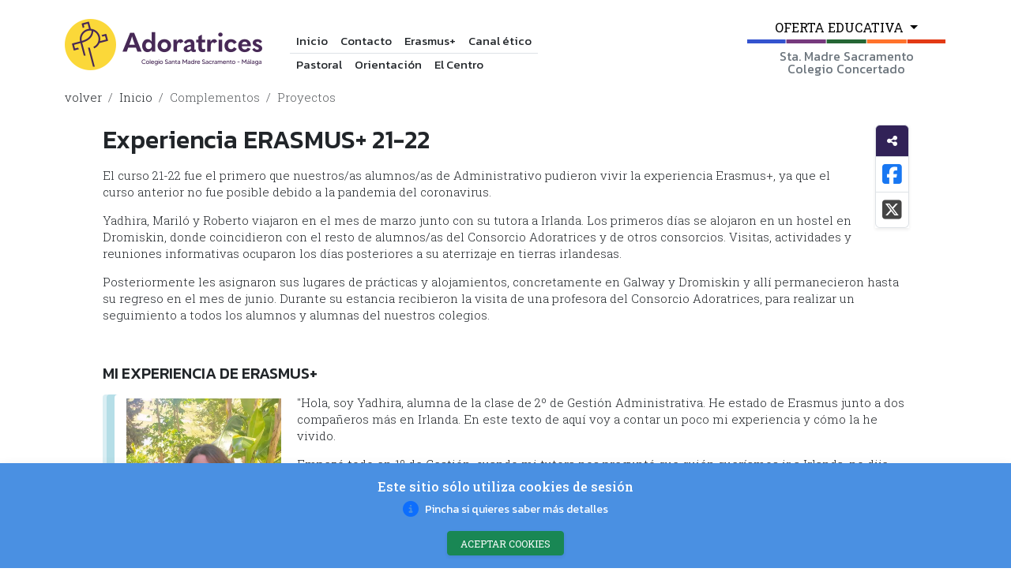

--- FILE ---
content_type: text/html; charset=UTF-8
request_url: https://colegioadoratricesmalaga.es/proyectos/experiencia-erasmus-21-22
body_size: 7735
content:
<!DOCTYPE html>
<html lang="en" dir="ltr" id="tetraware" class="adoratrices-index-twml index">
<head>
	<meta charset="utf-8">
  <meta http-equiv="X-UA-Compatible" content="IE=edge">
  <meta name="viewport" content="width=device-width, initial-scale=1">
  <base href="https://colegioadoratricesmalaga.es/">
<title>Experiencia ERASMUS+ 21-22</title>
<meta name="Description" content="" />
<meta name="Keywords" content="experiencia, erasmus, 21-22, curso, primero, nuestrosas, alumnosas, administrativo, pudieron, vivir, anterior, posible, debido, pandemia, coronavirusyadhira, marilo, roberto, viajaron, marzo, junto" />
<meta name="Generator" content="TWSAINT - Tetraware.Net" />
<link type="image/ico" href="https://colegioadoratricesmalaga.es/contenido/temas/adoratrices/favicon.ico" rel="shortcut icon" />
<link type="image/x-icon" href="https://colegioadoratricesmalaga.es/contenido/temas/adoratrices/favicon.ico" rel="icon" />
<link type="text/css" media="all" href="https://cdnjs.cloudflare.com/ajax/libs/bootstrap/5.3.3/css/bootstrap.min.css?v=1.0.3" rel="stylesheet" />
<link type="text/css" media="all" href="https://cdnjs.cloudflare.com/ajax/libs/font-awesome/6.5.1/css/all.min.css?v=1.0.3" rel="stylesheet" />
<link type="text/css" media="all" href="https://colegioadoratricesmalaga.es/contenido/temas/adoratrices/css/adoratrices.css??v=1.0.3" rel="stylesheet" />
<link type="text/css" media="all" href="https://colegioadoratricesmalaga.es/contenido/temas/adoratrices/css/adoratrices-media.css??v=1.0.3" rel="stylesheet" />
<meta content="https://colegioadoratricesmalaga.es/proyectos/experiencia-erasmus-21-22" property="og:url" />
<meta content="Experiencia ERASMUS+ 21-22" property="og:title" />
<script  type="text/javascript" src="https://code.jquery.com/jquery-3.7.1.min.js?v=1.0.3"></script>
<script  type="text/javascript" src="https://cdnjs.cloudflare.com/ajax/libs/bootstrap/5.3.3/js/bootstrap.bundle.min.js?v=1.0.3"></script>
<script  type="text/javascript" src="https://colegioadoratricesmalaga.es/assets/jquery-validate/jquery.validate.min.js?v=1.0.3"></script>
<script  type="text/javascript" src="https://colegioadoratricesmalaga.es/assets/jquery-validate/additional-methods.min.js?v=1.0.3"></script>
<script  type="text/javascript" src="https://colegioadoratricesmalaga.es/assets/jquery-validate/localization/messages_es.min.js?v=1.0.3"></script>
<script  type="text/javascript" src="https://colegioadoratricesmalaga.es/assets/jquery-cookie/jquery.cookie.js?v=1.0.3"></script>
<script  type="text/javascript" src="https://colegioadoratricesmalaga.es/assets/jquery-flip/jquery.flip.min.js?v=1.0.3"></script>
<script  type="text/javascript" src="https://colegioadoratricesmalaga.es/assets/jquery-autocomplete/jquery.autocomplete.min.js?v=1.0.3"></script>
<script  type="text/javascript" src="https://colegioadoratricesmalaga.es/assets/autosize/autosize.min.js?v=1.0.3"></script>
<script  type="text/javascript" src="https://colegioadoratricesmalaga.es/assets/moment/moment-with-locales.min.js?v=1.0.3"></script>
<script  type="text/javascript" src="https://cdnjs.cloudflare.com/ajax/libs/bs5-lightbox/1.8.3/index.bundle.min.js?v=1.0.3"></script>
<script  type="text/javascript" src="https://colegioadoratricesmalaga.es/contenido/temas/adoratrices/scripts/adoratrices.js??v=1.0.3"></script>
	<script src='https://www.google.com/recaptcha/api.js?render=6LcdXXkUAAAAAItl_WxrSXyrxb6jbEXmlGbc4uyF'></script>
<script>
/*
grecaptcha.ready(function() {
grecaptcha.execute('6LcdXXkUAAAAAItl_WxrSXyrxb6jbEXmlGbc4uyF', {action: 'contacto'})
.then(function(token) {
// Verify the token on the server.
});
});
*/
</script></head>
<body class="">
	<div class="adoratrices-index-twml index">
		<section> <div class="adoratrices-_bloques-blq-cabecera-twml blq-cabecera">

  <!-- desktop -->
  <div class="d-sm-block container d-none my-3">
    <div class="row no-gutters te-xt-center align-items-center">
      <div class="col-md-12 col-xl-3 text-left">
        <a class="d-flex" href="" title="Colegio Adoratrices">

          <img class="logo-image img-fluid" srcset="
              https://colegioadoratricesmalaga.es/contenido/temas/adoratrices/images/logo2023.png 1x,
              https://colegioadoratricesmalaga.es/contenido/temas/adoratrices/images/logo2023@2x.png 2x
            " alt="Colegio Adoratrices">

          <h1 class="d-none">Colegio Adoratrices</h1>
        </a>
      </div>

      <div class="col-md-12 col-xl-9 d-flex justify-content-between align-items-end">        
        <div class="menus-secundarios">
          <section class="inicio border-bottom">

<div class="adoratrices-_bloques-blq-menu-twml blq-menu">
	<ul class="nav nav-pills">
					<li class=" level-0 ord-0 even first  nav-item">
			<a class="nav-link sserif" href="https://colegioadoratricesmalaga.es/." target="">Inicio</a>
		</li>
							<li class=" level-0 ord-1 odd  nav-item">
			<a class="nav-link sserif" href="https://colegioadoratricesmalaga.es/contacto" target="">Contacto</a>
		</li>
							<li class=" level-0 ord-2 even  nav-item">
			<a class="nav-link sserif" href="https://colegioadoratricesmalaga.es/proyectos/erasmus" target="">Erasmus+</a>
		</li>
							<li class=" level-0 ord-3 odd last  nav-item">
			<a class="nav-link sserif" href="https://centinela.lefebvre.es/public/concept/2290509?access=8ahGTZ%2B1xz4TrBdSxTujo03inI%2FeP2CLLar0NCz77SA%3D" target="_blank">Canal ético</a>
		</li>
				</ul>
</div>








</section>
          <section class="secundario">

<div class="adoratrices-_bloques-blq-menu-twml blq-menu">
	<ul class="nav nav-pills">
					<li class=" level-0 ord-0 even first  nav-item">
			<a class="nav-link sserif" href="https://colegioadoratricesmalaga.es/pastoral" target="">Pastoral</a>
		</li>
							<li class=" level-0 ord-1 odd  nav-item">
			<a class="nav-link sserif" href="https://colegioadoratricesmalaga.es/orientacion" target="">Orientación</a>
		</li>
							<li class=" level-0 ord-2 even last  nav-item">
			<a class="nav-link sserif" href="https://colegioadoratricesmalaga.es/el-centro" target="">El Centro</a>
		</li>
				</ul>
</div>








</section>
        </div>      
        <section class="d-inline-block text-center"> <div class="adoratrices-_bloques-blq-menu-principal-twml blq-menu-principal menu-principal">

	<div class="dropdown">
		<div class="desplegable btn btn-link drop.down-toggle lh-1 overflow-visible rounded-0 p-0 m-0 text-decoration-none"
			 type="button" data-bs-toggle="dropdown" aria-expanded="false">
			<a class="nav-link dropdown-toggle rounded-0" data-toggle="dropdown" href="#" role="button" aria-haspopup="true" aria-expanded="false">
				OFERTA EDUCATIVA
			</a>
			<div class="descripcion text-center sserif mt-2 text-secondary">
				Sta. Madre Sacramento<br/>Colegio Concertado
			</div>
		</div> 
		<div class="dropdown-menu dropdown-menu-end text-center p-0 rounded-0 border-0">

						<div class="dropdown-item">
				<a class="hijo  level-0 ord-0 even first parent" href="https://colegioadoratricesmalaga.es/eso" target="" title="ESO">
					<h6 class="text-uppercase m-0 fw-normal"> Educación Secundaria Obligatoria </h6>
				</a>
																	<a class="text-secondary  level-1 ord-0 even first nieto" href="https://colegioadoratricesmalaga.es/actividades/cat/eso" target="">Actividades</a>
									<a class="text-secondary  level-1 ord-1 odd nieto" href="https://colegioadoratricesmalaga.es/metodologia/cat/eso" target="">Metodología</a>
									<a class="text-secondary  level-1 ord-2 even last nieto" href="https://colegioadoratricesmalaga.es/experiencias/cat/eso" target="">Experiencias</a>
								
			</div>
			<hr/>						<div class="dropdown-item">
				<a class="hijo  level-0 ord-1 odd parent" href="https://colegioadoratricesmalaga.es/fpb" target="" title="FPB">
					<h6 class="text-uppercase m-0 fw-normal"> Formación Profesional Básica </h6>
				</a>
																	<a class="text-secondary  level-1 ord-0 even first nieto" href="https://colegioadoratricesmalaga.es/actividades/cat/fpb" target="">Actividades</a>
									<a class="text-secondary  level-1 ord-1 odd nieto" href="https://colegioadoratricesmalaga.es/metodologia/cat/fpb" target="">Metodología</a>
									<a class="text-secondary  level-1 ord-2 even last nieto" href="https://colegioadoratricesmalaga.es/experiencias/cat/fpb" target="">Experiencias</a>
								
			</div>
			<hr/>						<div class="dropdown-item">
				<a class="hijo  level-0 ord-2 even parent" href="https://colegioadoratricesmalaga.es/gm-gestion-administrativa" target="" title="ADM">
					<h6 class="text-uppercase m-0 fw-normal"> Grado Medio Gestión Administrativa </h6>
				</a>
																	<a class="text-secondary  level-1 ord-0 even first nieto" href="https://colegioadoratricesmalaga.es/actividades/cat/adm" target="">Actividades</a>
									<a class="text-secondary  level-1 ord-1 odd nieto" href="https://colegioadoratricesmalaga.es/metodologia/cat/adm" target="">Metodología</a>
									<a class="text-secondary  level-1 ord-2 even last nieto" href="https://colegioadoratricesmalaga.es/experiencias/cat/adm" target="">Experiencias</a>
								
			</div>
			<hr/>						<div class="dropdown-item">
				<a class="hijo  level-0 ord-3 odd parent" href="https://colegioadoratricesmalaga.es/gm-auxiliar-enfermeria" target="" title="ENF">
					<h6 class="text-uppercase m-0 fw-normal"> Grado Medio Auxiliar Enfermería </h6>
				</a>
																	<a class="text-secondary  level-1 ord-0 even first nieto" href="https://colegioadoratricesmalaga.es/actividades/cat/enf" target="">Actividades</a>
									<a class="text-secondary  level-1 ord-1 odd nieto" href="https://colegioadoratricesmalaga.es/metodologia/cat/enf" target="">Metodología</a>
									<a class="text-secondary  level-1 ord-2 even last nieto" href="https://colegioadoratricesmalaga.es/experiencias/cat/enf" target="">Experiencias</a>
								
			</div>
			<hr/>						<div class="dropdown-item">
				<a class="hijo  level-0 ord-4 even last parent" href="https://colegioadoratricesmalaga.es/gs-educacion-infantil" target="" title="INF">
					<h6 class="text-uppercase m-0 fw-normal"> Grado Superior Educación Infantil </h6>
				</a>
																	<a class="text-secondary  level-1 ord-0 even first nieto" href="https://colegioadoratricesmalaga.es/actividades/cat/inf" target="">Actividades</a>
									<a class="text-secondary  level-1 ord-1 odd nieto" href="https://colegioadoratricesmalaga.es/metodologia/cat/inf" target="">Metodología</a>
									<a class="text-secondary  level-1 ord-2 even last nieto" href="https://colegioadoratricesmalaga.es/experiencias/cat/inf" target="">Experiencias</a>
								
			</div>
						
	    </div>

	</div>

</div>
 </section>        
      </div>
      
    </div>
  </div>
  <!-- desktop -->

  <!-- moviles -->
  <nav class="d-sm-none navbar navbar-expand-md navbar-light">
  
      <div class="container-fluid">
          <a class="navbar-brand" href="" title="Colegio Adoratrices">
              <img class="logo-image img-fluid" srcset="
                  https://colegioadoratricesmalaga.es/contenido/temas/adoratrices/images/logo2023.png 1x,
                  https://colegioadoratricesmalaga.es/contenido/temas/adoratrices/images/logo2023@2x.png 2x
              " alt="Colegio Adoratrices">

              <h1 class="text-hide d-none">Colegio Adoratrices</h1>        
          </a>
          
          <button class="navbar-toggler" type="button" data-bs-toggle="collapse" data-bs-target="#Menuses"                 
                  aria-controls="Menuses" aria-expanded="false" aria-label="Toggle navigation">
              <span class="navbar-toggler-icon"></span>
          </button>
          <div class="collapse navbar-collapse" id="Menuses">
              
              <div class="bg-light mt-3 pb-4 text-center border-bottom rounded shadow-sm">
                  
                  <div class="menus-secundarios d-inline-block text-center my-3 mx-auto">
                      <section class="inicio border-bottom">

<div class="adoratrices-_bloques-blq-menu-twml blq-menu">
	<ul class="nav nav-pills">
					<li class=" level-0 ord-0 even first  nav-item">
			<a class="nav-link sserif" href="https://colegioadoratricesmalaga.es/." target="">Inicio</a>
		</li>
							<li class=" level-0 ord-1 odd  nav-item">
			<a class="nav-link sserif" href="https://colegioadoratricesmalaga.es/contacto" target="">Contacto</a>
		</li>
							<li class=" level-0 ord-2 even  nav-item">
			<a class="nav-link sserif" href="https://colegioadoratricesmalaga.es/proyectos/erasmus" target="">Erasmus+</a>
		</li>
							<li class=" level-0 ord-3 odd last  nav-item">
			<a class="nav-link sserif" href="https://centinela.lefebvre.es/public/concept/2290509?access=8ahGTZ%2B1xz4TrBdSxTujo03inI%2FeP2CLLar0NCz77SA%3D" target="_blank">Canal ético</a>
		</li>
				</ul>
</div>








</section>
                      <section class="secundario">

<div class="adoratrices-_bloques-blq-menu-twml blq-menu">
	<ul class="nav nav-pills">
					<li class=" level-0 ord-0 even first  nav-item">
			<a class="nav-link sserif" href="https://colegioadoratricesmalaga.es/pastoral" target="">Pastoral</a>
		</li>
							<li class=" level-0 ord-1 odd  nav-item">
			<a class="nav-link sserif" href="https://colegioadoratricesmalaga.es/orientacion" target="">Orientación</a>
		</li>
							<li class=" level-0 ord-2 even last  nav-item">
			<a class="nav-link sserif" href="https://colegioadoratricesmalaga.es/el-centro" target="">El Centro</a>
		</li>
				</ul>
</div>








</section>
                  </div>
                  <section class="d-flex justify-content-center"> <div class="adoratrices-_bloques-blq-menu-principal-twml blq-menu-principal menu-principal">

	<div class="dropdown">
		<div class="desplegable btn btn-link drop.down-toggle lh-1 overflow-visible rounded-0 p-0 m-0 text-decoration-none"
			 type="button" data-bs-toggle="dropdown" aria-expanded="false">
			<a class="nav-link dropdown-toggle rounded-0" data-toggle="dropdown" href="#" role="button" aria-haspopup="true" aria-expanded="false">
				OFERTA EDUCATIVA
			</a>
			<div class="descripcion text-center sserif mt-2 text-secondary">
				Sta. Madre Sacramento<br/>Colegio Concertado
			</div>
		</div> 
		<div class="dropdown-menu dropdown-menu-end text-center p-0 rounded-0 border-0">

						<div class="dropdown-item">
				<a class="hijo  level-0 ord-0 even first parent" href="https://colegioadoratricesmalaga.es/eso" target="" title="ESO">
					<h6 class="text-uppercase m-0 fw-normal"> Educación Secundaria Obligatoria </h6>
				</a>
																	<a class="text-secondary  level-1 ord-0 even first nieto" href="https://colegioadoratricesmalaga.es/actividades/cat/eso" target="">Actividades</a>
									<a class="text-secondary  level-1 ord-1 odd nieto" href="https://colegioadoratricesmalaga.es/metodologia/cat/eso" target="">Metodología</a>
									<a class="text-secondary  level-1 ord-2 even last nieto" href="https://colegioadoratricesmalaga.es/experiencias/cat/eso" target="">Experiencias</a>
								
			</div>
			<hr/>						<div class="dropdown-item">
				<a class="hijo  level-0 ord-1 odd parent" href="https://colegioadoratricesmalaga.es/fpb" target="" title="FPB">
					<h6 class="text-uppercase m-0 fw-normal"> Formación Profesional Básica </h6>
				</a>
																	<a class="text-secondary  level-1 ord-0 even first nieto" href="https://colegioadoratricesmalaga.es/actividades/cat/fpb" target="">Actividades</a>
									<a class="text-secondary  level-1 ord-1 odd nieto" href="https://colegioadoratricesmalaga.es/metodologia/cat/fpb" target="">Metodología</a>
									<a class="text-secondary  level-1 ord-2 even last nieto" href="https://colegioadoratricesmalaga.es/experiencias/cat/fpb" target="">Experiencias</a>
								
			</div>
			<hr/>						<div class="dropdown-item">
				<a class="hijo  level-0 ord-2 even parent" href="https://colegioadoratricesmalaga.es/gm-gestion-administrativa" target="" title="ADM">
					<h6 class="text-uppercase m-0 fw-normal"> Grado Medio Gestión Administrativa </h6>
				</a>
																	<a class="text-secondary  level-1 ord-0 even first nieto" href="https://colegioadoratricesmalaga.es/actividades/cat/adm" target="">Actividades</a>
									<a class="text-secondary  level-1 ord-1 odd nieto" href="https://colegioadoratricesmalaga.es/metodologia/cat/adm" target="">Metodología</a>
									<a class="text-secondary  level-1 ord-2 even last nieto" href="https://colegioadoratricesmalaga.es/experiencias/cat/adm" target="">Experiencias</a>
								
			</div>
			<hr/>						<div class="dropdown-item">
				<a class="hijo  level-0 ord-3 odd parent" href="https://colegioadoratricesmalaga.es/gm-auxiliar-enfermeria" target="" title="ENF">
					<h6 class="text-uppercase m-0 fw-normal"> Grado Medio Auxiliar Enfermería </h6>
				</a>
																	<a class="text-secondary  level-1 ord-0 even first nieto" href="https://colegioadoratricesmalaga.es/actividades/cat/enf" target="">Actividades</a>
									<a class="text-secondary  level-1 ord-1 odd nieto" href="https://colegioadoratricesmalaga.es/metodologia/cat/enf" target="">Metodología</a>
									<a class="text-secondary  level-1 ord-2 even last nieto" href="https://colegioadoratricesmalaga.es/experiencias/cat/enf" target="">Experiencias</a>
								
			</div>
			<hr/>						<div class="dropdown-item">
				<a class="hijo  level-0 ord-4 even last parent" href="https://colegioadoratricesmalaga.es/gs-educacion-infantil" target="" title="INF">
					<h6 class="text-uppercase m-0 fw-normal"> Grado Superior Educación Infantil </h6>
				</a>
																	<a class="text-secondary  level-1 ord-0 even first nieto" href="https://colegioadoratricesmalaga.es/actividades/cat/inf" target="">Actividades</a>
									<a class="text-secondary  level-1 ord-1 odd nieto" href="https://colegioadoratricesmalaga.es/metodologia/cat/inf" target="">Metodología</a>
									<a class="text-secondary  level-1 ord-2 even last nieto" href="https://colegioadoratricesmalaga.es/experiencias/cat/inf" target="">Experiencias</a>
								
			</div>
						
	    </div>

	</div>

</div>
 </section> 
                  
              </div>   
              
          </div>
          

      </div>
  </nav>
  <!-- moviles -->

</div> </section>
	  			<section> <div class="adoratrices-_bloques-blq-ruta-twml blq-ruta">

	<div class="container">
		<div class="row">
			<div class="col">

				<nav aria-label="breadcrumb">
				  <ol class="breadcrumb">
						<li class="breadcrumb-item volver">
							<a class="history-back" href="#">volver</a>
						</li>
						<li class="breadcrumb-item inicio">
							<a href="https://colegioadoratricesmalaga.es">Inicio</a>
						</li>
																		<li class="breadcrumb-item active  ruta" aria-current="page">
														Complementos													</li>
												<li class="breadcrumb-item active  ruta ruta" aria-current="page">
														<a href="https://colegioadoratricesmalaga.es/proyectos"> Proyectos </a>
													</li>
																  </ol>
				</nav>

			</div>
		</div>
	</div>

	<div class="clearfix"></div>
</div>


 </section>
	    <section> <div class="adoratrices-_basico-index-twml index inmod basico basico-proyectos mt-2 mb-5">

								<div class="adoratrices-_basico-ficha-twml ficha ficha estado-2 presentacion presentacion-0">
	<div class="container">
		<div class="row justify-content-center">
			<div class="col-md-11 mb-5">

				
				<div class="adoratrices-_basico-blocks-blq-ficha-acciones-twml blq-ficha-acciones mod-proyectos float-end ms-3 mb-3 position-abs.olute shadow-sm" sty.le="right:15px">

	<div class="list-group p-0 sserif">
	  <span class="list-group-item bg-ado-purple text-white p-1 text-uppercase d-flex flex-column align-items-center" title="Compartir">

			<i class="fa-solid fa-share-nodes py-2"></i>
			<small class="d-none"><span class="small">Compartir</span></small>

		</span>
		<a class="list-group-item list-group-item-action p-2 d-flex flex-column align-items-center"
		   href="http://www.facebook.com/share.php?u=https%3A%2F%2Fcolegioadoratricesmalaga.es%2Fproyectos%2Fexperiencia-erasmus-21-22" target="_blank" title="Compartir en Facebook">

			<i class="fa-brands fa-square-facebook fs-3" title="Facebook" style="color:#1877f2;"></i>
			<span class="small d-none"><small>facebook</small></span>

		</a>
		<a class="list-group-item list-group-item-action p-2 d-flex flex-column align-items-center"
		   href="https://twitter.com/intent/tweet?url=https%3A%2F%2Fcolegioadoratricesmalaga.es%2Fproyectos%2Fexperiencia-erasmus-21-22" target="_blank" title="Compartir en Twitter">

			<i class="fa-brands fa-square-x-twitter fs-3" title="X" style="color:#1DA1F2; color:#444;"></i>
			<span class="small d-none"><small>twitter</small></span>

		</a>

	</div>

</div>


				<div class="">
					<h2 class="">Experiencia ERASMUS+ 21-22</h2>															 <div class="WYSIWYG clearfix mb-4"><p>El curso 21-22 fue el primero que nuestros/as alumnos/as de Administrativo pudieron vivir la experiencia Erasmus+, ya que el curso anterior no fue posible debido a la pandemia del coronavirus.</p>
<p>Yadhira, Maril&oacute; y Roberto viajaron en el mes de marzo junto con su tutora a Irlanda. Los primeros d&iacute;as se alojaron en un hostel en Dromiskin, donde coincidieron con el resto de alumnos/as del Consorcio Adoratrices y de otros consorcios. Visitas, actividades y reuniones informativas ocuparon los d&iacute;as posteriores a su aterrizaje en tierras irlandesas.</p>
<p>Posteriormente les asignaron sus lugares de pr&aacute;cticas y alojamientos, concretamente en Galway y Dromiskin y all&iacute; permanecieron hasta su regreso en el mes de junio. Durante su estancia recibieron la visita de una profesora del Consorcio Adoratrices, para realizar un seguimiento a todos los alumnos y alumnas del nuestros colegios.</p>
<p>&nbsp;</p>
<h5>MI EXPERIENCIA DE ERASMUS+</h5>
<blockquote>
<p><img src="contenido/datos/proyectos/imagenes/2022/20221024-ExperienciaErasmus21_22-00.jpg" alt="Yadhira" height="250" style="float: left; margin: 5px 20px 5px 0;" caption="false" />"Hola, soy Yadhira, alumna de la clase de 2&ordm; de Gesti&oacute;n Administrativa. He estado de Erasmus junto a dos compa&ntilde;eros m&aacute;s en Irlanda. En este texto de aqu&iacute; voy a contar un poco mi experiencia y c&oacute;mo la he vivido.</p>
<p>Empez&oacute; todo en 1&ordm; de Gesti&oacute;n, cuando mi tutora nos pregunt&oacute; que qui&eacute;n quer&iacute;amos ir a Irlanda, no dije absolutamente nada, pensaba que no iba a tener oportunidad. En 2&ordm; ya cambi&oacute; un poco la cosa. Ah&iacute; s&iacute; me present&eacute;, ya que no perd&iacute;a nada. La sorpresa fue, cuando fui una de las candidatas aceptadas.</p>
<p>Ten&iacute;amos que hacer varias pruebas, desde un Curriculum en ingl&eacute;s hasta una entrevista con ellos. No os preocup&eacute;is, son m&aacute;s los nervios que otra cosa. Ellos har&aacute;n que te sientas c&oacute;moda en cada momento de la entrevista.</p>
<p>El d&iacute;a que llegamos a Dubl&iacute;n (Irlanda) fue emocionante y a la vez intimidante. Est&aacute;s fuera de tu zona de confort y eso da miedo, lo s&eacute;. Los dos primeros d&iacute;as estuvimos conociendo a personas de distintos lugares, desde Andaluc&iacute;a hasta del Pa&iacute;s Vasco. Te aseguro que te llevar&aacute;s a much&iacute;sima gente conocida.</p>
<p>Cuando me llevaron a mi casa o residencia, en la que viv&iacute; durante los tres meses siguientes, estaba nerviosa, pero fue una experiencia incre&iacute;ble. Mi primer mes fue dif&iacute;cil de manejar, no llegaba a acostumbrarme a estar separada de la gente que quer&iacute;a. Pero, con el tiempo empec&eacute; a saber estar sola, y os aseguro que es lo mejor que me pudo pasar. Aprendes a vivir por ti mismo y a darte cuenta de lo que es la realidad.&nbsp;</p>
<p>Creo que es una experiencia que deber&iacute;a tener cada persona, y que deber&iacute;an vivirla al m&aacute;ximo. Adem&aacute;s de aprender ingl&eacute;s, que eso tambi&eacute;n lo har&aacute;s. Si logras ir, te recomiendo que no pienses en nada de Espa&ntilde;a, solo disfruta de lo que est&eacute;s viviendo all&iacute;.</p>
<p>As&iacute; que, si est&aacute;s pensando en que no puedes tener la oportunidad, no dudes nunca de ti. El no ya lo tienes, lucha por el s&iacute;."</p>
</blockquote>
<p>&nbsp;</p></div>				</div>

								<div class="adoratrices-_basico-ficha-categorias-twml ficha-categorias mb-3">
		<div class="tags bg-light">
			<span class="px-3 py-2 d-inline-flex">Relación con otras categorías</span>
							<a class="fw-normal sserif me-1" href="proyectos/cat/erasmus">ERASMUS+</a>
					</div>
</div>



				
				<div class="">
					<div><div class="adoratrices-_basico-ficha-imagenes-twml ficha-imagenes mb-4 border pb-1">

	<h5 class="px-3 sserif shadow-sm border-bottom p-2 mb-2 bg-light fw-normal d-flex justify-content-between align-items-center overflow-hidden">
		<span>Imágenes relacionadas</span>
	</h5>

		<div class="row align-items-start g-0 pe-1">
		<div class="col">

			<div class="ms-2">

				
				<div class="row g-0 align-items-center">
										<!--  -->
					<div class="col-6 col-md-4 col-xl-3">
						<div class="item estado-2 position-relative d-flex pe-1 mb-1 w-100">
							<a class="imagen w-100 d-block bg-bloques-sin-foto float-start"
								data-toggle="lightbox"
								data-title="Experiencia ERASMUS+ 21-22"
								data-gallery="gallery-6"
								href="https://colegioadoratricesmalaga.es/contenido/datos/proyectos/imagenes/2022/20221024-ExperienciaErasmus21_22-01.jpg"
								title="Experiencia ERASMUS+ 21-22"
								style="height:150px; background:#EEE url(https://colegioadoratricesmalaga.es/contenido/datos/proyectos/imagenes/2022/20221024-ExperienciaErasmus21_22-01.jpg) 50% 50% no-repeat; background-size:cover;">
								<span class="d-none">Experiencia ERASMUS+ 21-22</span>
							</a>
						</div>
					</div>

										<!--  -->
					<div class="col-6 col-md-4 col-xl-3">
						<div class="item estado-2 position-relative d-flex pe-1 mb-1 w-100">
							<a class="imagen w-100 d-block bg-bloques-sin-foto float-start"
								data-toggle="lightbox"
								data-title="Experiencia ERASMUS+ 21-22"
								data-gallery="gallery-6"
								href="https://colegioadoratricesmalaga.es/contenido/datos/proyectos/imagenes/2022/20221024-ExperienciaErasmus21_22-02.jpg"
								title="Experiencia ERASMUS+ 21-22"
								style="height:150px; background:#EEE url(https://colegioadoratricesmalaga.es/contenido/datos/proyectos/imagenes/2022/20221024-ExperienciaErasmus21_22-02.jpg) 50% 50% no-repeat; background-size:cover;">
								<span class="d-none">Experiencia ERASMUS+ 21-22</span>
							</a>
						</div>
					</div>

										<!--  -->
					<div class="col-6 col-md-4 col-xl-3">
						<div class="item estado-2 position-relative d-flex pe-1 mb-1 w-100">
							<a class="imagen w-100 d-block bg-bloques-sin-foto float-start"
								data-toggle="lightbox"
								data-title="Experiencia ERASMUS+ 21-22"
								data-gallery="gallery-6"
								href="https://colegioadoratricesmalaga.es/contenido/datos/proyectos/imagenes/2022/20221024-ExperienciaErasmus21_22-03.jpg"
								title="Experiencia ERASMUS+ 21-22"
								style="height:150px; background:#EEE url(https://colegioadoratricesmalaga.es/contenido/datos/proyectos/imagenes/2022/20221024-ExperienciaErasmus21_22-03.jpg) 50% 50% no-repeat; background-size:cover;">
								<span class="d-none">Experiencia ERASMUS+ 21-22</span>
							</a>
						</div>
					</div>

										<!--  -->
					<div class="col-6 col-md-4 col-xl-3">
						<div class="item estado-2 position-relative d-flex pe-1 mb-1 w-100">
							<a class="imagen w-100 d-block bg-bloques-sin-foto float-start"
								data-toggle="lightbox"
								data-title="Experiencia ERASMUS+ 21-22"
								data-gallery="gallery-6"
								href="https://colegioadoratricesmalaga.es/contenido/datos/proyectos/imagenes/2022/20221024-ExperienciaErasmus21_22-04.jpg"
								title="Experiencia ERASMUS+ 21-22"
								style="height:150px; background:#EEE url(https://colegioadoratricesmalaga.es/contenido/datos/proyectos/imagenes/2022/20221024-ExperienciaErasmus21_22-04.jpg) 50% 50% no-repeat; background-size:cover;">
								<span class="d-none">Experiencia ERASMUS+ 21-22</span>
							</a>
						</div>
					</div>

										<!--  -->
					<div class="col-6 col-md-4 col-xl-3">
						<div class="item estado-2 position-relative d-flex pe-1 mb-1 w-100">
							<a class="imagen w-100 d-block bg-bloques-sin-foto float-start"
								data-toggle="lightbox"
								data-title="Experiencia ERASMUS+ 21-22"
								data-gallery="gallery-6"
								href="https://colegioadoratricesmalaga.es/contenido/datos/proyectos/imagenes/2022/20221024-ExperienciaErasmus21_22-05.jpg"
								title="Experiencia ERASMUS+ 21-22"
								style="height:150px; background:#EEE url(https://colegioadoratricesmalaga.es/contenido/datos/proyectos/imagenes/2022/20221024-ExperienciaErasmus21_22-05.jpg) 50% 50% no-repeat; background-size:cover;">
								<span class="d-none">Experiencia ERASMUS+ 21-22</span>
							</a>
						</div>
					</div>

										<!--  -->
					<div class="col-6 col-md-4 col-xl-3">
						<div class="item estado-2 position-relative d-flex pe-1 mb-1 w-100">
							<a class="imagen w-100 d-block bg-bloques-sin-foto float-start"
								data-toggle="lightbox"
								data-title="Experiencia ERASMUS+ 21-22"
								data-gallery="gallery-6"
								href="https://colegioadoratricesmalaga.es/contenido/datos/proyectos/imagenes/2022/20221024-ExperienciaErasmus21_22-06.jpg"
								title="Experiencia ERASMUS+ 21-22"
								style="height:150px; background:#EEE url(https://colegioadoratricesmalaga.es/contenido/datos/proyectos/imagenes/2022/20221024-ExperienciaErasmus21_22-06.jpg) 50% 50% no-repeat; background-size:cover;">
								<span class="d-none">Experiencia ERASMUS+ 21-22</span>
							</a>
						</div>
					</div>

										<!--  -->
					<div class="col-6 col-md-4 col-xl-3">
						<div class="item estado-2 position-relative d-flex pe-1 mb-1 w-100">
							<a class="imagen w-100 d-block bg-bloques-sin-foto float-start"
								data-toggle="lightbox"
								data-title="Experiencia ERASMUS+ 21-22"
								data-gallery="gallery-6"
								href="https://colegioadoratricesmalaga.es/contenido/datos/proyectos/imagenes/2022/20221024-ExperienciaErasmus21_22-07.jpg"
								title="Experiencia ERASMUS+ 21-22"
								style="height:150px; background:#EEE url(https://colegioadoratricesmalaga.es/contenido/datos/proyectos/imagenes/2022/20221024-ExperienciaErasmus21_22-07.jpg) 50% 50% no-repeat; background-size:cover;">
								<span class="d-none">Experiencia ERASMUS+ 21-22</span>
							</a>
						</div>
					</div>

										<!--  -->
					<div class="col-6 col-md-4 col-xl-3">
						<div class="item estado-2 position-relative d-flex pe-1 mb-1 w-100">
							<a class="imagen w-100 d-block bg-bloques-sin-foto float-start"
								data-toggle="lightbox"
								data-title="Experiencia ERASMUS+ 21-22"
								data-gallery="gallery-6"
								href="https://colegioadoratricesmalaga.es/contenido/datos/proyectos/imagenes/2022/20221024-ExperienciaErasmus21_22-00.jpg"
								title="Experiencia ERASMUS+ 21-22"
								style="height:150px; background:#EEE url(https://colegioadoratricesmalaga.es/contenido/datos/proyectos/imagenes/2022/20221024-ExperienciaErasmus21_22-00.jpg) 50% 50% no-repeat; background-size:cover;">
								<span class="d-none">Experiencia ERASMUS+ 21-22</span>
							</a>
						</div>
					</div>

										<div class="clearfix"> </div>
				</div>

			</div>

		</div>
	</div>
	
</div>

</div>
					<div>
</div>
					<div>
</div>
					<div>
</div>
					<div>


</div>
									</div>

			</div>
		</div>

	</div>
</div>
		
</div>

 </section>
	  		<section> <div class="adoratrices-_bloques-blq-pie-twml blq-pie">
  <div class="adorno mapaweb"> </div>
  <div class="container">
    <div class="row align-items-center">
      <div class="col">
        <section class="pseudo-mapaweb pt-5 mb-2"> 

<div class="adoratrices-_bloques-blq-menu-pseudomapaweb-twml blq-menu-pseudomapaweb">
	<ul class="nav nav-pills">
					<li class=" level-0 ord-0 even first parent  nav-item mr-5 me-5">
			<h5 class="px-0 sserif fw-bold mb-1 text-white" style="letter-spacing:.15rem">Oferta Educativa</h5> 
									<ul class="list-group">
								<li class=" level-1 ord-0 even first list-group-item d-flex justify-content-between align-items-center">
					<a class="sserif" href="https://colegioadoratricesmalaga.es/eso" target=""> ESO </a>
				</li>
								<li class=" level-1 ord-1 odd list-group-item d-flex justify-content-between align-items-center">
					<a class="sserif" href="https://colegioadoratricesmalaga.es/fpb" target=""> FPB </a>
				</li>
								<li class=" level-1 ord-2 even list-group-item d-flex justify-content-between align-items-center">
					<a class="sserif" href="https://colegioadoratricesmalaga.es/gm-gestion-administrativa" target=""> G.M. Gestión Administrativa </a>
				</li>
								<li class=" level-1 ord-3 odd list-group-item d-flex justify-content-between align-items-center">
					<a class="sserif" href="https://colegioadoratricesmalaga.es/gm-auxiliar-enfermeria" target=""> G.M. Auxiliar Enfermería </a>
				</li>
								<li class=" level-1 ord-4 even last list-group-item d-flex justify-content-between align-items-center">
					<a class="sserif" href="https://colegioadoratricesmalaga.es/gs-educacion-infantil" target=""> G.S. Educación Infantil </a>
				</li>
				  		</ul>
					</li>
							<li class=" level-0 ord-1 odd parent  nav-item mr-5 me-5">
			<h5 class="px-0 sserif fw-bold mb-1 text-white" style="letter-spacing:.15rem">Complementos</h5> 
									<ul class="list-group">
								<li class=" level-1 ord-0 even first list-group-item d-flex justify-content-between align-items-center">
					<a class="sserif" href="https://colegioadoratricesmalaga.es/actividades" target=""> Actividades </a>
				</li>
								<li class=" level-1 ord-1 odd list-group-item d-flex justify-content-between align-items-center">
					<a class="sserif" href="https://colegioadoratricesmalaga.es/metodologia" target=""> Metodología </a>
				</li>
								<li class=" level-1 ord-2 even ruta item-sel sel active list-group-item d-flex justify-content-between align-items-center">
					<a class="sserif" href="https://colegioadoratricesmalaga.es/proyectos" target=""> Proyectos </a>
				</li>
								<li class=" level-1 ord-3 odd list-group-item d-flex justify-content-between align-items-center">
					<a class="sserif" href="https://colegioadoratricesmalaga.es/instalaciones" target=""> Instalaciones </a>
				</li>
								<li class=" level-1 ord-4 even last list-group-item d-flex justify-content-between align-items-center">
					<a class="sserif" href="https://colegioadoratricesmalaga.es/multimedia" target=""> Multimedia </a>
				</li>
				  		</ul>
					</li>
							<li class=" level-0 ord-2 even parent  nav-item mr-5 me-5">
			<h5 class="px-0 sserif fw-bold mb-1 text-white" style="letter-spacing:.15rem">Colegio</h5> 
									<ul class="list-group">
								<li class=" level-1 ord-0 even first list-group-item d-flex justify-content-between align-items-center">
					<a class="sserif" href="https://colegioadoratricesmalaga.es/pastoral" target=""> Pastoral </a>
				</li>
								<li class=" level-1 ord-1 odd list-group-item d-flex justify-content-between align-items-center">
					<a class="sserif" href="https://colegioadoratricesmalaga.es/orientacion" target=""> Orientación </a>
				</li>
								<li class=" level-1 ord-2 even list-group-item d-flex justify-content-between align-items-center">
					<a class="sserif" href="https://colegioadoratricesmalaga.es/organizacion" target=""> Organización </a>
				</li>
								<li class=" level-1 ord-3 odd list-group-item d-flex justify-content-between align-items-center">
					<a class="sserif" href="https://colegioadoratricesmalaga.es/el-centro" target=""> El Centro </a>
				</li>
								<li class=" level-1 ord-4 even last list-group-item d-flex justify-content-between align-items-center">
					<a class="sserif" href="https://colegioadoratricesmalaga.es/noticias" target=""> Noticias </a>
				</li>
				  		</ul>
					</li>
							<li class=" level-0 ord-3 odd last parent  nav-item mr-5 me-5">
			<h5 class="px-0 sserif fw-bold mb-1 text-white" style="letter-spacing:.15rem">Legalidad</h5> 
									<ul class="list-group">
								<li class=" level-1 ord-0 even first list-group-item d-flex justify-content-between align-items-center">
					<a class="sserif" href="https://colegioadoratricesmalaga.es/legal/cat/aviso-legal" target=""> Aviso legal </a>
				</li>
								<li class=" level-1 ord-1 odd last list-group-item d-flex justify-content-between align-items-center">
					<a class="sserif" href="https://colegioadoratricesmalaga.es/legal/cat/politica-de-privacidad" target=""> Política de privacidad </a>
				</li>
				  		</ul>
					</li>
				</ul>
</div>








 </section>
        
      </div>
    </div>
    <div class="row align-items-center">
      <div class="col text-center">
        <div class="row align-items-end">
          <div class="col-sm-3">
            <p class="mb-2">&copy; 2018<br/>Colegio Adoratrices Málaga</p>
          </div>
          <div class="col-sm-9 menu-legal text-center">
            <a class="small mb-3 d-inline-block link-light" href="https://www.freepik.es" target="_blank">Usamos imágenes de www.freepik.es</a>
            <div class="adorno pie"></div>
            <p class="">Esta website, el diseño de sus elementos, su contenido, y/o cualquier otro elemento existente en ella, son propiedad del Colegio Adoratrices de Málaga y no pueden ser usados en ningún caso, salvo expreso consentimiento por escrito de la propiedad.</p>
          </div>
        </div>
      </div>
    </div>
  </div>
  <div class="adorno-lona"> </div> 
</div>
 </section>
	</div>
	<div id="cookies-banner" class="adoratrices-_bloques-blq-cookies-twml blq-cookies justify-content-center position-fixed fixed-bottom shadow" style="disp.lay:none; left:0; z-index: 100000; background-color:rgb(74,144,226);">

  <div class="container">
    <div class="row">

      <div id="cookies-modal" class=" d-flex flex-column col col-md-10 m-auto align-items-center justify-content-center rounded-1 modal-no pt-2" tabindex="-1" role="dialog">
        <div class="modal-dialog-no modal-lg-no text-white" role="document">
          <div class="modal-content-no">
            <div class="modal-body-no p-0 pt-1 px-3">
              <h6 class="modal-title-no mb-1 mt-2 text-center serif"> Este sitio sólo utiliza cookies de sesión</h6> <!-- para estadísticas y -->
              <div class="d-flex flex-column align-items-center justify-content-center">

                <a class="btn btn-link text-white align-itmes-center text-decoration-none d-flex sserif btn-sm rounded-0 n.o-smooth"
                   data-bs-toggle="collapse" data-toggle="collapse" aria-expanded="false" data-bs-target="#cookiesinfo" href="#cookiesinfo" role="button" aria-expanded="false" aria-controls="cookiesinfo">
                  <i class="fas fa-info-circle mr-2 text-primary fs-5 me-2"></i> <span>Pincha si quieres saber más detalles</span>
                </a>

                <div class="collapse" id="cookiesinfo">
                  <div class="card card-body bg-light text-dark shadow-sm rounded small w-100">

                    <div class="WYS small mb-2 sserif">
                      <p class="mb-2">Esta página web no recoge ni almacena datos personales de sus visitantes. Exclusivamente utilizará cookies propias de carácter técnico y de sesión sin las cuales no sería posible el correcto funcionamiento del portal Web y la utilización de las diferentes opciones y servicios que ofrece y que se conservarán, exclusivamente, mientras el usuario esté navegando por el portal.</p>
                      <p class="mb-2">Únicamente, con la finalidad de ofrecerle el mejor servicio a través de esta página, y con el objeto de facilitar su uso, se analizan el número de páginas visitadas, el número de visitas, así como la actividad de los visitantes de la web, y su frecuencia de utilización.</p>
                      <p class="mb-2">Con esta información se analiza la frecuencia de uso de la web a partir de los datos de conexión, y las secciones más visitadas. En ningún momento se utilizan cookies para recoger información de los usuarios desde su página web ni registra sus direcciones IP.</p>
                    </div>

                    <div class="">
                      <div class="text-uppercase font-weight-bold p.l-2 text-center">Únicas cookies usadas</div><!-- Necesarias -->

                      <div class="d-flex flex-column justify-content-center bg-white border rounded py-1 px-3">
                        <div class="d-flex flex-wrap justify-content-center align-items-center">
                          <span class="font-weight-bold mx-3">twsaint_colegioadoratricesmalaga_es_twsaint</span> <!-- twsaint_colegioadoratricesmalaga_es_twsaint -->
                          <span class="">Cookie de sesión y administración</span>
                        </div>
                        <div class="d-flex flex-wrap justify-content-center align-items-center border-top">
                          <span class="font-weight-bold mx-3">cookies_accept</span>
                          <span class="">Guarda opción seleccionada</span>
                        </div>
                      </div>
                    </div>

                  </div>
                </div>
              </div>
            </div>

            <div class="modal-footer-no p-2 mb-1 d-flex flex-wrap justify-content-center align-items-end">
              <button id="cookies-aceptar" type="button" class="text-uppercase btn px-3 mx-3 btn-success btn-sm shadow-sm my-1"><small>Aceptar Cookies</small></button>
            </div>

          </div>
        </div>

      </div>
    </div>
  </div>

</div>
  	<script src='https://www.google.com/recaptcha/api.js?render=6LcdXXkUAAAAAItl_WxrSXyrxb6jbEXmlGbc4uyF'></script>
<script>
/*
grecaptcha.ready(function() {
grecaptcha.execute('6LcdXXkUAAAAAItl_WxrSXyrxb6jbEXmlGbc4uyF', {action: 'contacto'})
.then(function(token) {
// Verify the token on the server.
});
});
*/
</script></body>
</html>


--- FILE ---
content_type: text/html; charset=utf-8
request_url: https://www.google.com/recaptcha/api2/anchor?ar=1&k=6LcdXXkUAAAAAItl_WxrSXyrxb6jbEXmlGbc4uyF&co=aHR0cHM6Ly9jb2xlZ2lvYWRvcmF0cmljZXNtYWxhZ2EuZXM6NDQz&hl=en&v=PoyoqOPhxBO7pBk68S4YbpHZ&size=invisible&anchor-ms=20000&execute-ms=30000&cb=28nop3c7m43
body_size: 49948
content:
<!DOCTYPE HTML><html dir="ltr" lang="en"><head><meta http-equiv="Content-Type" content="text/html; charset=UTF-8">
<meta http-equiv="X-UA-Compatible" content="IE=edge">
<title>reCAPTCHA</title>
<style type="text/css">
/* cyrillic-ext */
@font-face {
  font-family: 'Roboto';
  font-style: normal;
  font-weight: 400;
  font-stretch: 100%;
  src: url(//fonts.gstatic.com/s/roboto/v48/KFO7CnqEu92Fr1ME7kSn66aGLdTylUAMa3GUBHMdazTgWw.woff2) format('woff2');
  unicode-range: U+0460-052F, U+1C80-1C8A, U+20B4, U+2DE0-2DFF, U+A640-A69F, U+FE2E-FE2F;
}
/* cyrillic */
@font-face {
  font-family: 'Roboto';
  font-style: normal;
  font-weight: 400;
  font-stretch: 100%;
  src: url(//fonts.gstatic.com/s/roboto/v48/KFO7CnqEu92Fr1ME7kSn66aGLdTylUAMa3iUBHMdazTgWw.woff2) format('woff2');
  unicode-range: U+0301, U+0400-045F, U+0490-0491, U+04B0-04B1, U+2116;
}
/* greek-ext */
@font-face {
  font-family: 'Roboto';
  font-style: normal;
  font-weight: 400;
  font-stretch: 100%;
  src: url(//fonts.gstatic.com/s/roboto/v48/KFO7CnqEu92Fr1ME7kSn66aGLdTylUAMa3CUBHMdazTgWw.woff2) format('woff2');
  unicode-range: U+1F00-1FFF;
}
/* greek */
@font-face {
  font-family: 'Roboto';
  font-style: normal;
  font-weight: 400;
  font-stretch: 100%;
  src: url(//fonts.gstatic.com/s/roboto/v48/KFO7CnqEu92Fr1ME7kSn66aGLdTylUAMa3-UBHMdazTgWw.woff2) format('woff2');
  unicode-range: U+0370-0377, U+037A-037F, U+0384-038A, U+038C, U+038E-03A1, U+03A3-03FF;
}
/* math */
@font-face {
  font-family: 'Roboto';
  font-style: normal;
  font-weight: 400;
  font-stretch: 100%;
  src: url(//fonts.gstatic.com/s/roboto/v48/KFO7CnqEu92Fr1ME7kSn66aGLdTylUAMawCUBHMdazTgWw.woff2) format('woff2');
  unicode-range: U+0302-0303, U+0305, U+0307-0308, U+0310, U+0312, U+0315, U+031A, U+0326-0327, U+032C, U+032F-0330, U+0332-0333, U+0338, U+033A, U+0346, U+034D, U+0391-03A1, U+03A3-03A9, U+03B1-03C9, U+03D1, U+03D5-03D6, U+03F0-03F1, U+03F4-03F5, U+2016-2017, U+2034-2038, U+203C, U+2040, U+2043, U+2047, U+2050, U+2057, U+205F, U+2070-2071, U+2074-208E, U+2090-209C, U+20D0-20DC, U+20E1, U+20E5-20EF, U+2100-2112, U+2114-2115, U+2117-2121, U+2123-214F, U+2190, U+2192, U+2194-21AE, U+21B0-21E5, U+21F1-21F2, U+21F4-2211, U+2213-2214, U+2216-22FF, U+2308-230B, U+2310, U+2319, U+231C-2321, U+2336-237A, U+237C, U+2395, U+239B-23B7, U+23D0, U+23DC-23E1, U+2474-2475, U+25AF, U+25B3, U+25B7, U+25BD, U+25C1, U+25CA, U+25CC, U+25FB, U+266D-266F, U+27C0-27FF, U+2900-2AFF, U+2B0E-2B11, U+2B30-2B4C, U+2BFE, U+3030, U+FF5B, U+FF5D, U+1D400-1D7FF, U+1EE00-1EEFF;
}
/* symbols */
@font-face {
  font-family: 'Roboto';
  font-style: normal;
  font-weight: 400;
  font-stretch: 100%;
  src: url(//fonts.gstatic.com/s/roboto/v48/KFO7CnqEu92Fr1ME7kSn66aGLdTylUAMaxKUBHMdazTgWw.woff2) format('woff2');
  unicode-range: U+0001-000C, U+000E-001F, U+007F-009F, U+20DD-20E0, U+20E2-20E4, U+2150-218F, U+2190, U+2192, U+2194-2199, U+21AF, U+21E6-21F0, U+21F3, U+2218-2219, U+2299, U+22C4-22C6, U+2300-243F, U+2440-244A, U+2460-24FF, U+25A0-27BF, U+2800-28FF, U+2921-2922, U+2981, U+29BF, U+29EB, U+2B00-2BFF, U+4DC0-4DFF, U+FFF9-FFFB, U+10140-1018E, U+10190-1019C, U+101A0, U+101D0-101FD, U+102E0-102FB, U+10E60-10E7E, U+1D2C0-1D2D3, U+1D2E0-1D37F, U+1F000-1F0FF, U+1F100-1F1AD, U+1F1E6-1F1FF, U+1F30D-1F30F, U+1F315, U+1F31C, U+1F31E, U+1F320-1F32C, U+1F336, U+1F378, U+1F37D, U+1F382, U+1F393-1F39F, U+1F3A7-1F3A8, U+1F3AC-1F3AF, U+1F3C2, U+1F3C4-1F3C6, U+1F3CA-1F3CE, U+1F3D4-1F3E0, U+1F3ED, U+1F3F1-1F3F3, U+1F3F5-1F3F7, U+1F408, U+1F415, U+1F41F, U+1F426, U+1F43F, U+1F441-1F442, U+1F444, U+1F446-1F449, U+1F44C-1F44E, U+1F453, U+1F46A, U+1F47D, U+1F4A3, U+1F4B0, U+1F4B3, U+1F4B9, U+1F4BB, U+1F4BF, U+1F4C8-1F4CB, U+1F4D6, U+1F4DA, U+1F4DF, U+1F4E3-1F4E6, U+1F4EA-1F4ED, U+1F4F7, U+1F4F9-1F4FB, U+1F4FD-1F4FE, U+1F503, U+1F507-1F50B, U+1F50D, U+1F512-1F513, U+1F53E-1F54A, U+1F54F-1F5FA, U+1F610, U+1F650-1F67F, U+1F687, U+1F68D, U+1F691, U+1F694, U+1F698, U+1F6AD, U+1F6B2, U+1F6B9-1F6BA, U+1F6BC, U+1F6C6-1F6CF, U+1F6D3-1F6D7, U+1F6E0-1F6EA, U+1F6F0-1F6F3, U+1F6F7-1F6FC, U+1F700-1F7FF, U+1F800-1F80B, U+1F810-1F847, U+1F850-1F859, U+1F860-1F887, U+1F890-1F8AD, U+1F8B0-1F8BB, U+1F8C0-1F8C1, U+1F900-1F90B, U+1F93B, U+1F946, U+1F984, U+1F996, U+1F9E9, U+1FA00-1FA6F, U+1FA70-1FA7C, U+1FA80-1FA89, U+1FA8F-1FAC6, U+1FACE-1FADC, U+1FADF-1FAE9, U+1FAF0-1FAF8, U+1FB00-1FBFF;
}
/* vietnamese */
@font-face {
  font-family: 'Roboto';
  font-style: normal;
  font-weight: 400;
  font-stretch: 100%;
  src: url(//fonts.gstatic.com/s/roboto/v48/KFO7CnqEu92Fr1ME7kSn66aGLdTylUAMa3OUBHMdazTgWw.woff2) format('woff2');
  unicode-range: U+0102-0103, U+0110-0111, U+0128-0129, U+0168-0169, U+01A0-01A1, U+01AF-01B0, U+0300-0301, U+0303-0304, U+0308-0309, U+0323, U+0329, U+1EA0-1EF9, U+20AB;
}
/* latin-ext */
@font-face {
  font-family: 'Roboto';
  font-style: normal;
  font-weight: 400;
  font-stretch: 100%;
  src: url(//fonts.gstatic.com/s/roboto/v48/KFO7CnqEu92Fr1ME7kSn66aGLdTylUAMa3KUBHMdazTgWw.woff2) format('woff2');
  unicode-range: U+0100-02BA, U+02BD-02C5, U+02C7-02CC, U+02CE-02D7, U+02DD-02FF, U+0304, U+0308, U+0329, U+1D00-1DBF, U+1E00-1E9F, U+1EF2-1EFF, U+2020, U+20A0-20AB, U+20AD-20C0, U+2113, U+2C60-2C7F, U+A720-A7FF;
}
/* latin */
@font-face {
  font-family: 'Roboto';
  font-style: normal;
  font-weight: 400;
  font-stretch: 100%;
  src: url(//fonts.gstatic.com/s/roboto/v48/KFO7CnqEu92Fr1ME7kSn66aGLdTylUAMa3yUBHMdazQ.woff2) format('woff2');
  unicode-range: U+0000-00FF, U+0131, U+0152-0153, U+02BB-02BC, U+02C6, U+02DA, U+02DC, U+0304, U+0308, U+0329, U+2000-206F, U+20AC, U+2122, U+2191, U+2193, U+2212, U+2215, U+FEFF, U+FFFD;
}
/* cyrillic-ext */
@font-face {
  font-family: 'Roboto';
  font-style: normal;
  font-weight: 500;
  font-stretch: 100%;
  src: url(//fonts.gstatic.com/s/roboto/v48/KFO7CnqEu92Fr1ME7kSn66aGLdTylUAMa3GUBHMdazTgWw.woff2) format('woff2');
  unicode-range: U+0460-052F, U+1C80-1C8A, U+20B4, U+2DE0-2DFF, U+A640-A69F, U+FE2E-FE2F;
}
/* cyrillic */
@font-face {
  font-family: 'Roboto';
  font-style: normal;
  font-weight: 500;
  font-stretch: 100%;
  src: url(//fonts.gstatic.com/s/roboto/v48/KFO7CnqEu92Fr1ME7kSn66aGLdTylUAMa3iUBHMdazTgWw.woff2) format('woff2');
  unicode-range: U+0301, U+0400-045F, U+0490-0491, U+04B0-04B1, U+2116;
}
/* greek-ext */
@font-face {
  font-family: 'Roboto';
  font-style: normal;
  font-weight: 500;
  font-stretch: 100%;
  src: url(//fonts.gstatic.com/s/roboto/v48/KFO7CnqEu92Fr1ME7kSn66aGLdTylUAMa3CUBHMdazTgWw.woff2) format('woff2');
  unicode-range: U+1F00-1FFF;
}
/* greek */
@font-face {
  font-family: 'Roboto';
  font-style: normal;
  font-weight: 500;
  font-stretch: 100%;
  src: url(//fonts.gstatic.com/s/roboto/v48/KFO7CnqEu92Fr1ME7kSn66aGLdTylUAMa3-UBHMdazTgWw.woff2) format('woff2');
  unicode-range: U+0370-0377, U+037A-037F, U+0384-038A, U+038C, U+038E-03A1, U+03A3-03FF;
}
/* math */
@font-face {
  font-family: 'Roboto';
  font-style: normal;
  font-weight: 500;
  font-stretch: 100%;
  src: url(//fonts.gstatic.com/s/roboto/v48/KFO7CnqEu92Fr1ME7kSn66aGLdTylUAMawCUBHMdazTgWw.woff2) format('woff2');
  unicode-range: U+0302-0303, U+0305, U+0307-0308, U+0310, U+0312, U+0315, U+031A, U+0326-0327, U+032C, U+032F-0330, U+0332-0333, U+0338, U+033A, U+0346, U+034D, U+0391-03A1, U+03A3-03A9, U+03B1-03C9, U+03D1, U+03D5-03D6, U+03F0-03F1, U+03F4-03F5, U+2016-2017, U+2034-2038, U+203C, U+2040, U+2043, U+2047, U+2050, U+2057, U+205F, U+2070-2071, U+2074-208E, U+2090-209C, U+20D0-20DC, U+20E1, U+20E5-20EF, U+2100-2112, U+2114-2115, U+2117-2121, U+2123-214F, U+2190, U+2192, U+2194-21AE, U+21B0-21E5, U+21F1-21F2, U+21F4-2211, U+2213-2214, U+2216-22FF, U+2308-230B, U+2310, U+2319, U+231C-2321, U+2336-237A, U+237C, U+2395, U+239B-23B7, U+23D0, U+23DC-23E1, U+2474-2475, U+25AF, U+25B3, U+25B7, U+25BD, U+25C1, U+25CA, U+25CC, U+25FB, U+266D-266F, U+27C0-27FF, U+2900-2AFF, U+2B0E-2B11, U+2B30-2B4C, U+2BFE, U+3030, U+FF5B, U+FF5D, U+1D400-1D7FF, U+1EE00-1EEFF;
}
/* symbols */
@font-face {
  font-family: 'Roboto';
  font-style: normal;
  font-weight: 500;
  font-stretch: 100%;
  src: url(//fonts.gstatic.com/s/roboto/v48/KFO7CnqEu92Fr1ME7kSn66aGLdTylUAMaxKUBHMdazTgWw.woff2) format('woff2');
  unicode-range: U+0001-000C, U+000E-001F, U+007F-009F, U+20DD-20E0, U+20E2-20E4, U+2150-218F, U+2190, U+2192, U+2194-2199, U+21AF, U+21E6-21F0, U+21F3, U+2218-2219, U+2299, U+22C4-22C6, U+2300-243F, U+2440-244A, U+2460-24FF, U+25A0-27BF, U+2800-28FF, U+2921-2922, U+2981, U+29BF, U+29EB, U+2B00-2BFF, U+4DC0-4DFF, U+FFF9-FFFB, U+10140-1018E, U+10190-1019C, U+101A0, U+101D0-101FD, U+102E0-102FB, U+10E60-10E7E, U+1D2C0-1D2D3, U+1D2E0-1D37F, U+1F000-1F0FF, U+1F100-1F1AD, U+1F1E6-1F1FF, U+1F30D-1F30F, U+1F315, U+1F31C, U+1F31E, U+1F320-1F32C, U+1F336, U+1F378, U+1F37D, U+1F382, U+1F393-1F39F, U+1F3A7-1F3A8, U+1F3AC-1F3AF, U+1F3C2, U+1F3C4-1F3C6, U+1F3CA-1F3CE, U+1F3D4-1F3E0, U+1F3ED, U+1F3F1-1F3F3, U+1F3F5-1F3F7, U+1F408, U+1F415, U+1F41F, U+1F426, U+1F43F, U+1F441-1F442, U+1F444, U+1F446-1F449, U+1F44C-1F44E, U+1F453, U+1F46A, U+1F47D, U+1F4A3, U+1F4B0, U+1F4B3, U+1F4B9, U+1F4BB, U+1F4BF, U+1F4C8-1F4CB, U+1F4D6, U+1F4DA, U+1F4DF, U+1F4E3-1F4E6, U+1F4EA-1F4ED, U+1F4F7, U+1F4F9-1F4FB, U+1F4FD-1F4FE, U+1F503, U+1F507-1F50B, U+1F50D, U+1F512-1F513, U+1F53E-1F54A, U+1F54F-1F5FA, U+1F610, U+1F650-1F67F, U+1F687, U+1F68D, U+1F691, U+1F694, U+1F698, U+1F6AD, U+1F6B2, U+1F6B9-1F6BA, U+1F6BC, U+1F6C6-1F6CF, U+1F6D3-1F6D7, U+1F6E0-1F6EA, U+1F6F0-1F6F3, U+1F6F7-1F6FC, U+1F700-1F7FF, U+1F800-1F80B, U+1F810-1F847, U+1F850-1F859, U+1F860-1F887, U+1F890-1F8AD, U+1F8B0-1F8BB, U+1F8C0-1F8C1, U+1F900-1F90B, U+1F93B, U+1F946, U+1F984, U+1F996, U+1F9E9, U+1FA00-1FA6F, U+1FA70-1FA7C, U+1FA80-1FA89, U+1FA8F-1FAC6, U+1FACE-1FADC, U+1FADF-1FAE9, U+1FAF0-1FAF8, U+1FB00-1FBFF;
}
/* vietnamese */
@font-face {
  font-family: 'Roboto';
  font-style: normal;
  font-weight: 500;
  font-stretch: 100%;
  src: url(//fonts.gstatic.com/s/roboto/v48/KFO7CnqEu92Fr1ME7kSn66aGLdTylUAMa3OUBHMdazTgWw.woff2) format('woff2');
  unicode-range: U+0102-0103, U+0110-0111, U+0128-0129, U+0168-0169, U+01A0-01A1, U+01AF-01B0, U+0300-0301, U+0303-0304, U+0308-0309, U+0323, U+0329, U+1EA0-1EF9, U+20AB;
}
/* latin-ext */
@font-face {
  font-family: 'Roboto';
  font-style: normal;
  font-weight: 500;
  font-stretch: 100%;
  src: url(//fonts.gstatic.com/s/roboto/v48/KFO7CnqEu92Fr1ME7kSn66aGLdTylUAMa3KUBHMdazTgWw.woff2) format('woff2');
  unicode-range: U+0100-02BA, U+02BD-02C5, U+02C7-02CC, U+02CE-02D7, U+02DD-02FF, U+0304, U+0308, U+0329, U+1D00-1DBF, U+1E00-1E9F, U+1EF2-1EFF, U+2020, U+20A0-20AB, U+20AD-20C0, U+2113, U+2C60-2C7F, U+A720-A7FF;
}
/* latin */
@font-face {
  font-family: 'Roboto';
  font-style: normal;
  font-weight: 500;
  font-stretch: 100%;
  src: url(//fonts.gstatic.com/s/roboto/v48/KFO7CnqEu92Fr1ME7kSn66aGLdTylUAMa3yUBHMdazQ.woff2) format('woff2');
  unicode-range: U+0000-00FF, U+0131, U+0152-0153, U+02BB-02BC, U+02C6, U+02DA, U+02DC, U+0304, U+0308, U+0329, U+2000-206F, U+20AC, U+2122, U+2191, U+2193, U+2212, U+2215, U+FEFF, U+FFFD;
}
/* cyrillic-ext */
@font-face {
  font-family: 'Roboto';
  font-style: normal;
  font-weight: 900;
  font-stretch: 100%;
  src: url(//fonts.gstatic.com/s/roboto/v48/KFO7CnqEu92Fr1ME7kSn66aGLdTylUAMa3GUBHMdazTgWw.woff2) format('woff2');
  unicode-range: U+0460-052F, U+1C80-1C8A, U+20B4, U+2DE0-2DFF, U+A640-A69F, U+FE2E-FE2F;
}
/* cyrillic */
@font-face {
  font-family: 'Roboto';
  font-style: normal;
  font-weight: 900;
  font-stretch: 100%;
  src: url(//fonts.gstatic.com/s/roboto/v48/KFO7CnqEu92Fr1ME7kSn66aGLdTylUAMa3iUBHMdazTgWw.woff2) format('woff2');
  unicode-range: U+0301, U+0400-045F, U+0490-0491, U+04B0-04B1, U+2116;
}
/* greek-ext */
@font-face {
  font-family: 'Roboto';
  font-style: normal;
  font-weight: 900;
  font-stretch: 100%;
  src: url(//fonts.gstatic.com/s/roboto/v48/KFO7CnqEu92Fr1ME7kSn66aGLdTylUAMa3CUBHMdazTgWw.woff2) format('woff2');
  unicode-range: U+1F00-1FFF;
}
/* greek */
@font-face {
  font-family: 'Roboto';
  font-style: normal;
  font-weight: 900;
  font-stretch: 100%;
  src: url(//fonts.gstatic.com/s/roboto/v48/KFO7CnqEu92Fr1ME7kSn66aGLdTylUAMa3-UBHMdazTgWw.woff2) format('woff2');
  unicode-range: U+0370-0377, U+037A-037F, U+0384-038A, U+038C, U+038E-03A1, U+03A3-03FF;
}
/* math */
@font-face {
  font-family: 'Roboto';
  font-style: normal;
  font-weight: 900;
  font-stretch: 100%;
  src: url(//fonts.gstatic.com/s/roboto/v48/KFO7CnqEu92Fr1ME7kSn66aGLdTylUAMawCUBHMdazTgWw.woff2) format('woff2');
  unicode-range: U+0302-0303, U+0305, U+0307-0308, U+0310, U+0312, U+0315, U+031A, U+0326-0327, U+032C, U+032F-0330, U+0332-0333, U+0338, U+033A, U+0346, U+034D, U+0391-03A1, U+03A3-03A9, U+03B1-03C9, U+03D1, U+03D5-03D6, U+03F0-03F1, U+03F4-03F5, U+2016-2017, U+2034-2038, U+203C, U+2040, U+2043, U+2047, U+2050, U+2057, U+205F, U+2070-2071, U+2074-208E, U+2090-209C, U+20D0-20DC, U+20E1, U+20E5-20EF, U+2100-2112, U+2114-2115, U+2117-2121, U+2123-214F, U+2190, U+2192, U+2194-21AE, U+21B0-21E5, U+21F1-21F2, U+21F4-2211, U+2213-2214, U+2216-22FF, U+2308-230B, U+2310, U+2319, U+231C-2321, U+2336-237A, U+237C, U+2395, U+239B-23B7, U+23D0, U+23DC-23E1, U+2474-2475, U+25AF, U+25B3, U+25B7, U+25BD, U+25C1, U+25CA, U+25CC, U+25FB, U+266D-266F, U+27C0-27FF, U+2900-2AFF, U+2B0E-2B11, U+2B30-2B4C, U+2BFE, U+3030, U+FF5B, U+FF5D, U+1D400-1D7FF, U+1EE00-1EEFF;
}
/* symbols */
@font-face {
  font-family: 'Roboto';
  font-style: normal;
  font-weight: 900;
  font-stretch: 100%;
  src: url(//fonts.gstatic.com/s/roboto/v48/KFO7CnqEu92Fr1ME7kSn66aGLdTylUAMaxKUBHMdazTgWw.woff2) format('woff2');
  unicode-range: U+0001-000C, U+000E-001F, U+007F-009F, U+20DD-20E0, U+20E2-20E4, U+2150-218F, U+2190, U+2192, U+2194-2199, U+21AF, U+21E6-21F0, U+21F3, U+2218-2219, U+2299, U+22C4-22C6, U+2300-243F, U+2440-244A, U+2460-24FF, U+25A0-27BF, U+2800-28FF, U+2921-2922, U+2981, U+29BF, U+29EB, U+2B00-2BFF, U+4DC0-4DFF, U+FFF9-FFFB, U+10140-1018E, U+10190-1019C, U+101A0, U+101D0-101FD, U+102E0-102FB, U+10E60-10E7E, U+1D2C0-1D2D3, U+1D2E0-1D37F, U+1F000-1F0FF, U+1F100-1F1AD, U+1F1E6-1F1FF, U+1F30D-1F30F, U+1F315, U+1F31C, U+1F31E, U+1F320-1F32C, U+1F336, U+1F378, U+1F37D, U+1F382, U+1F393-1F39F, U+1F3A7-1F3A8, U+1F3AC-1F3AF, U+1F3C2, U+1F3C4-1F3C6, U+1F3CA-1F3CE, U+1F3D4-1F3E0, U+1F3ED, U+1F3F1-1F3F3, U+1F3F5-1F3F7, U+1F408, U+1F415, U+1F41F, U+1F426, U+1F43F, U+1F441-1F442, U+1F444, U+1F446-1F449, U+1F44C-1F44E, U+1F453, U+1F46A, U+1F47D, U+1F4A3, U+1F4B0, U+1F4B3, U+1F4B9, U+1F4BB, U+1F4BF, U+1F4C8-1F4CB, U+1F4D6, U+1F4DA, U+1F4DF, U+1F4E3-1F4E6, U+1F4EA-1F4ED, U+1F4F7, U+1F4F9-1F4FB, U+1F4FD-1F4FE, U+1F503, U+1F507-1F50B, U+1F50D, U+1F512-1F513, U+1F53E-1F54A, U+1F54F-1F5FA, U+1F610, U+1F650-1F67F, U+1F687, U+1F68D, U+1F691, U+1F694, U+1F698, U+1F6AD, U+1F6B2, U+1F6B9-1F6BA, U+1F6BC, U+1F6C6-1F6CF, U+1F6D3-1F6D7, U+1F6E0-1F6EA, U+1F6F0-1F6F3, U+1F6F7-1F6FC, U+1F700-1F7FF, U+1F800-1F80B, U+1F810-1F847, U+1F850-1F859, U+1F860-1F887, U+1F890-1F8AD, U+1F8B0-1F8BB, U+1F8C0-1F8C1, U+1F900-1F90B, U+1F93B, U+1F946, U+1F984, U+1F996, U+1F9E9, U+1FA00-1FA6F, U+1FA70-1FA7C, U+1FA80-1FA89, U+1FA8F-1FAC6, U+1FACE-1FADC, U+1FADF-1FAE9, U+1FAF0-1FAF8, U+1FB00-1FBFF;
}
/* vietnamese */
@font-face {
  font-family: 'Roboto';
  font-style: normal;
  font-weight: 900;
  font-stretch: 100%;
  src: url(//fonts.gstatic.com/s/roboto/v48/KFO7CnqEu92Fr1ME7kSn66aGLdTylUAMa3OUBHMdazTgWw.woff2) format('woff2');
  unicode-range: U+0102-0103, U+0110-0111, U+0128-0129, U+0168-0169, U+01A0-01A1, U+01AF-01B0, U+0300-0301, U+0303-0304, U+0308-0309, U+0323, U+0329, U+1EA0-1EF9, U+20AB;
}
/* latin-ext */
@font-face {
  font-family: 'Roboto';
  font-style: normal;
  font-weight: 900;
  font-stretch: 100%;
  src: url(//fonts.gstatic.com/s/roboto/v48/KFO7CnqEu92Fr1ME7kSn66aGLdTylUAMa3KUBHMdazTgWw.woff2) format('woff2');
  unicode-range: U+0100-02BA, U+02BD-02C5, U+02C7-02CC, U+02CE-02D7, U+02DD-02FF, U+0304, U+0308, U+0329, U+1D00-1DBF, U+1E00-1E9F, U+1EF2-1EFF, U+2020, U+20A0-20AB, U+20AD-20C0, U+2113, U+2C60-2C7F, U+A720-A7FF;
}
/* latin */
@font-face {
  font-family: 'Roboto';
  font-style: normal;
  font-weight: 900;
  font-stretch: 100%;
  src: url(//fonts.gstatic.com/s/roboto/v48/KFO7CnqEu92Fr1ME7kSn66aGLdTylUAMa3yUBHMdazQ.woff2) format('woff2');
  unicode-range: U+0000-00FF, U+0131, U+0152-0153, U+02BB-02BC, U+02C6, U+02DA, U+02DC, U+0304, U+0308, U+0329, U+2000-206F, U+20AC, U+2122, U+2191, U+2193, U+2212, U+2215, U+FEFF, U+FFFD;
}

</style>
<link rel="stylesheet" type="text/css" href="https://www.gstatic.com/recaptcha/releases/PoyoqOPhxBO7pBk68S4YbpHZ/styles__ltr.css">
<script nonce="omwKVhmn28_HJ9u5avXnEg" type="text/javascript">window['__recaptcha_api'] = 'https://www.google.com/recaptcha/api2/';</script>
<script type="text/javascript" src="https://www.gstatic.com/recaptcha/releases/PoyoqOPhxBO7pBk68S4YbpHZ/recaptcha__en.js" nonce="omwKVhmn28_HJ9u5avXnEg">
      
    </script></head>
<body><div id="rc-anchor-alert" class="rc-anchor-alert"></div>
<input type="hidden" id="recaptcha-token" value="[base64]">
<script type="text/javascript" nonce="omwKVhmn28_HJ9u5avXnEg">
      recaptcha.anchor.Main.init("[\x22ainput\x22,[\x22bgdata\x22,\x22\x22,\[base64]/[base64]/bmV3IFpbdF0obVswXSk6Sz09Mj9uZXcgWlt0XShtWzBdLG1bMV0pOks9PTM/bmV3IFpbdF0obVswXSxtWzFdLG1bMl0pOks9PTQ/[base64]/[base64]/[base64]/[base64]/[base64]/[base64]/[base64]/[base64]/[base64]/[base64]/[base64]/[base64]/[base64]/[base64]\\u003d\\u003d\x22,\[base64]\\u003d\\u003d\x22,\x22wrVvei0ow4wuw4zDmMO+C8Obw7bCthDDg2EYWlHDiMKUNDtLw7/CrTfChMKlwoQBbTHDmMO8FlnCr8O1O2Q/fcK/[base64]/wpRmw5fDsTLDoh8VB8OEAcOaTylgwp0aaMK6OMO5eSFlFn7DgBPDlkTClwHDo8OsVcO8wo3DqjFswpMteMKIEQfCkMOkw4RQXG9xw7Iow7xcYMOTwrEIIlHDlyQ2wqZFwrQ0aEspw6nDt8OmR3/Ckg3CusKCQcK/C8KFDRh7fsKWw7bCocKnwp9oW8KQw5NPEjkRbDvDm8KtwoJ7wqE4MsKuw6QQI1lUKRfDuRlSwrTCgMKRw6PCv3lRw54ucBjCqsKBO1dEwo/CssKObTZRPmrDn8OYw5Aiw6vDqsK3LEEFwpZLUsOzWMKwahrDpw87w6hSw4nDncKgN8OLfQccw5XCrnlgw7fDnMOkwpzCgHc1bT3CtMKww4ZCJGhGBMKfCg9Kw4ZvwowoZ03DqsO3E8OnwqhXw7tEwrcZw4dUwpwKw5PCo1nCmHU+EMO2BQc4XcOmNcOuPh/[base64]/Dq8K1wrxyw6d/w5wqw7Q6FTXCrBfDs3kjw5HCtiBCC8O/wqsgwp5FMsKbw6zCr8OyPsK9wrvDkg3CmgbCjDbDlsKOOyUuwplxWXI6wq7DonoVMhvCk8K5EcKXNXLDvMOER8OTeMKmQ2bDrCXCrMOBZ0sma8OVNMK0wp/[base64]/wrYFBEUIw5vChh/DuncJw7ppVj/CscKAbysBw7cKbMOidcOWwrXDgcKlKGhKwqMzwpt9McOJw4QYJ8K8wptScMKHwrxsX8OkwqkJPMKEJ8O3H8KpPsOzbMOQFHLCosKQw44Rw6DDpTzCkXrCqcKjwpBLZFQrNHzCnMORw5/DtwzClcKZW8KeGhsnR8KAwrh/JcO+wrUoQsOuwodnZcODKMOSw6UOBcKxP8Ovw7nCoUtvw7AodXzDtW/CncKNw7XDokIYRhjDtMO8wowJw4jCkcOLw5DDnHfClDdsAWEELMOCwqhXUMObw5HCpsKpZ8KHMcO5wrcFwqfDol3CjcKLMnAZJDfDrcKhL8O/wqTDm8KucxbCmUXDvl5kw7/CicOzwoJTwrPCiiLDlHzDkAQZRHo7EcKrDcO6DMK0wqZDwqs8dRPDlDFrw519L0jCv8O4wppeZMKMwogEQHRIwpp1w58+ScOheyDDl01oQ8ONCCA2bMKGwpgiw5vDjsO+XirDlyjCgBPCo8OBEh/CiMOWw5rDsFnCosOzwoPDrT9gw4LCisOaZBxuwp4Sw7lFKRXDukB3CcOcw7xMwqnDp1FFwo9YUcOjZcKHwp7Cp8K1wpDCt1EiwoRswonCpcOcwqfDmWHDtcO3EMKGwoLCrwBdDXUQKA/[base64]/[base64]/Dh8OHwpTDu8KDw5oUw7DDmcOYw4JTwq5CwqzDiRJIdcK/e2lEwpvDp8KMwpJXw4p9w5TDhTASacOyEcONNEM/UH51Py49diPClDPDgSDCisKMwoAPwpHCjMOxQ2pDczlFwqFzIcOAwojDjcO7w6gzY8Kiw44CQMOPwq4efMOaBkrCl8O2LjrDqsKoLx4YSsO1w6J2KTR1cyHCmsO6SBNWMCHDgm0Mw5fDsw1Swp7CmADDr2JEw7jCscO6eUTCtMOHc8KIw4wrYsO6wqknwpVywr/Ct8KEwq8WZVfDvsOYLCgTwqfDqyFSF8O1PwTDh0EdYxLDu8KbNWfCp8Odw6Jgwq/Co8KhD8OjfTrDlcOOOmpsOV0vYsOEOmUSw5xiHcO3w73CiF5xLG/CuBnCizwzfcKgwolcJko6SBfCjMOqw5AYC8O3YcOlSx9Ww6ZywqjCoRzCi8K2w77CgMK1w7XDhg4fwpDCq29wwpnDs8KLR8KRw63CnMKffxLDqsKCScKVdMKDw5x0FsOWbVrCtMK2Vg/ChcONwr/[base64]/Dk8O9woLDn8KdwrTCuXNDJMK6wrzCsHhtw4zDvcKRIMOhw7zCqsO+Q34Nw7TDkScpwojCkMKsXFUmVcK5ZhPDuMKawr3CihtWEMOPCnTDl8OscQsMG8O7e0dHw7fCu0MHw5thCHLDisK4worDkcOYw4DDn8Oad8Oxw6HDqcKICMO/w5/[base64]/w57DjhQtw4MVfcKiZsKsbMKCwpHCi8ObITLCsG8SwrIxw7UWwr0Sw6kNM8Onw7XCpSAgMsOcA0TDncK4LWHDmX5/PWjDjCvDgWTDvMODwqdmwrcLABXDj2ZLwqTCtsOFw6kvX8OpPjbCpWDDssO7w4JHesOiw6xqesOpwo/CvcKww4/DlcKfwqlcw4IEc8OxwrVSwrXDigkbOsO5w6XDjHx7wrfCicOQKQlbw6ZSwpXCl8KXwr8JDMKGwrIlwoTDocKKCcKaEsOiw7cSRDrCqsO4w7dMIRTDiy/Ciw8ow6jClFAswrfClcOlD8KkCWBCwqbCusOwEUnCuMO9J1vDkRbDtzrDhn4zUMKJRsKvYsOHwpRuw7MKw6HDmMKdwqDDohbCkcK/[base64]/BcKGwpYvw6PCh1oJOVZHw5HCj2F4w7vDkMKyPsKNw41MIMObWsOYwr43wpjDqcOkwqnDqx7DsgbDrwrDsQHChsOedknDssOCw5hvZErDvzLCg3/DljfDkiY8wqnCvsO7AmICw4sOw7fDjcORwrc+FcKvd8Ktw5kEwq96VsKkw43Cu8OYw7NJcMObUTTCiWzDlsKiXw/DjnZDEsO2wpIvw43CosKjayrCgAE5IMKECsKCFQkSw4YsWsOwYMOOccO7wopfwoN7asO5w4s3JCdSwqd6SMOuwqRsw6Zxw4bCh0FkIcKbwoUcw6ZMw6/CpsOZwq3Cn8OTKcKKdCMQw5VFWMO+wpPCjQvCv8KswprCgsKYDQ/Dny/[base64]/wodGZlZuE8O3ZGTDsjvCvMOfcCDCtwvDrmIBM8OwwpbChMOAw71gw6IQw7dGXMOvW8OCasKgwoMEQsKfwoQ7KQfDn8KXecKJw6/Cs8O9K8KAACDCqVJow7l0SxnCvyx5BsKHwrnDr0/DuR1QKcO/d0zCshDDhcOaZ8Oxw7XDkxcnQ8OwBsKfw78VwqfDuivDoTl9wrDDoMKuZsONJMODw653w7hUfMOyCQgDwoxlJDbCm8K/w69+QsOWwrrDrmh6AMOTwo7Dv8ODw4HDpFwqV8KQKcKJwqg4YHMVw4QVwqHDhMKwwoJGVDvCphnDp8Kuw7ZYwpJ3wozCtzl+P8OWZj1nwp7DqAnDusO5wr0RwojCosOyf2RhfcKfw5/DlsKpYMOQwqA8wpt0woJib8ONw6jCgMORwpTCqsOtwqAmOsOuKFbClyRswrcjw4FRQcKuOSN3PjXCtcOTay9QEk9YwqxHwqDCrCLCgEpvwrUyHcOUX8OMwrNSScO6PnobwpnCvsKIdcOnwofDjHxWP8Kbw63CosOWfCrDtMOeQcOew4LDsMKte8O/asO5w5nDs1UewpFDwp3DuTxcbsKfFAp2w43DqSbCicOaJsOTZcOHwojDg8OeSsK1wq3Du8OqwoxGTkwLw5/[base64]/[base64]/CrcKpwonCqsO3wqnCv8Oqw5sQPsKEw5V9wrLCoMKjImEuwofDn8OHwq/CucO4a8Kow7AMBHtKw6EfwoR+IWZ+w40oI8KuwqUqIEzDuR1eZX/CncKpwozDmMOgw6B8MgXCngTCtRvDvMO/ITHCsivClcKLw5NMw7fDqsKmWMOGwqUeHQhhwqjDkcKcYSVpPcO4WsOKKxzCtcKKw4J8CsOdCwMPw7XCpcORdsOTw4XCukTCoEYNYS0kTWnDlMKYw5bCi0EBasO6HsOewrHDs8O0K8Kyw5QaJMODwpEHwoVRwo3Ck8O6OcOgw5PCnMKUWcKZwozDtMKyw6TCqW/DiwU5w4MVL8OcwpDCksKMP8KOw5/Dn8KhLEMvwrzDq8OTGsO0TcKSwpRQa8OdEMONwoofaMKLQjN/[base64]/w4hAwrrChRfChcOhME0JcsKsCEk5K8OVwrnCvMOUw47CoMK8w7vCisK9f2vDocOjwqPCv8OsNWsswoV+MgsAGcO7F8KdTMKjwqwLw7NHBwBTw6TDvlZawpQhwrbCuxwRw4jClMO7w77DuzhfRnhPSyDCj8OUNC81wr1RW8Okw61BasOpLsK/w67DojjDnMOPw7/Cshl3woHDlxjCkMK4V8Knw5vCizdRw4R+P8OIw6BiOGDCqmVGUcOIwrnCssO4w47CqyRawrU6OHDDmVLCskTCgMKRaj8ewqPDisOmw4/CvcK+wp/[base64]/w4nCrsKMUcO9P3AjdcKkWWkPwr/Dm8OVw5/CssOhw6pDw5JqKsOTwpPDnhrDoEslw5Nyw79rwovCuBwAIQ5Bw5BVw6LChcKfclQEdcOiw6UYGWBVwoF/[base64]/Dr8Opwqtjwr3DosOjwq3CiMOww5jChcOzw6/Cg8KtE8KWS8KMwpfCp1dYw7bChAkPZ8OfKiU9NcOUwpFLwohgw4rDusOvHWp4wr0GdsOTwr5+wqTCtU/CoXbCrT0Uwp3ChE1Vw6pKOWfCuUnDk8ORFMOpZyoPV8KfOMOxHmvDhi7Co8KvWj/DrsOJwoTCjCcvdMK4bsOjw4IGVcO1w5nCoj0hw6DCq8KdDSXDnE/DpMOWw4DCigjDg0ggCsKbNiHDlCDCtMOTw7s1Y8KdXiIeWMOhw4PCgjDDt8KwLcO2w4jDg8KJwrwdfG/Dsx7DhRZCw5B5wojCk8K7w6vChMOtw7TDpl4tRMKKWxcadmXCumJ9w4TCpkzDqmTDmMO1wohjwpodLsKGJ8O3TsKGwqp/GS3CjcKywpBbHsO1aB3CtsOpwpXDv8OmXC3CuCVcQ8Klw6LCkgfCoHPCnBrCosKeBsOQw75QHcO1KiAZDMOJw5HCs8KkwrRzc1HDrMOvw7/Cm0rDkgHDrAMnNcOcD8ODwoLClsOzwofDugPDu8KCWcKGF0vDtsKgwpcKY2bDkUPDjcKXSFZ+w7pbwrpOw5F9w7DCo8OJfsOnw53DisOzTU44wqAlw48tT8OIL11Owrxvwr/Cl8OgfTpYC8KJwpHCocOfwrLCog0lVsOYCcOcVysMC23ClnxFw6vDt8Ofw6PCosKbw73DncKSwpUIwpDCqDYuwqE+NQVLA8KLw5TDlD/CrELDsgpDw57DkcOhF1jCsS8/[base64]/DosODwpMRw6bDtMKPTCbDqiXCoWXDjn1nw7TCh1VUEC8sB8OPOsKHw7XCrMOZPsKEwrFFIsKwwrfCg8Ktw6fDqsOjwpHCrh7Dn0jDsk9JBn7DpzTClCLCqsOaP8KOcBEnAXrDh8OOaE7CtcO7w6PDjMKmXh4uw6TCllHDvsO/w5Jdw4NpAMKZNcKkMMKFPy/CgkTCvcOrMnBKw4FMwo9TwrPDn1M/QEk6HcOqw6lEZDLCm8OAVMKlH8KSw5FawrDDtSzCgBnCpiTDncKNIMKGH292GTJdXsKeDcKjGMO+OjQAw4DCsjXDgcO6QMKtwr3Cu8O1wrpOYcKOwqDChQnChMKOwoPCsSdTwrcAw7LDpMKdw4vCl2/DtwQowqXCsMKBw58gw4HDsTcJwrjCvlp8EsOQGsOSw5Aqw5dvw4PCs8OVQyJdw7Jzw7TCon/Dll7DpVfDrTwvw4F0ScKfXDzDiTkAXVopQ8KWwrLCow93w6vCu8Ojw7TDrHtdf308w6DDsGjDkV0HIj9BBMK7wqsAecKxw5nChw4iLsKTwobCh8KYMMKMD8ONw5tfMsO0XjQaVcKxwqfCrcKKw7Jtw4sAUi3CqCjDp8KFw6vDo8OlCAR6ZzgGEk/[base64]/CqDjChcOnEsKQaXHCvHFkecKEwpBLw6d8wrvCtsOiwpnCmMK5P8OxSCzDk8OMwr/Cnl9AwpU4V8Kow6cOe8OxKBTDlkzCuGwlHsKjT1DDj8KcwpfCux7DkSXCp8Kvaitlwr/Cgy7Co37Csm5caMOXZMOwfh3DnMOZwqfCucK8QS/Dgk4KO8KWDcKUwpVUw4rCscOkNcKFw4bCmwfCliHCujJTC8KACDYOwo/[base64]/w7RtwrB9woRne8KOSG1vHXTChsK9w6hfw7YIEsKNwoRGw7rDsFvCosKxM8Kvw6PCmMOwMcK9wpLCocOsA8KLY8KYw77Cg8Okwpk9woQSwr/Dki4jwp7CmxnDnsKgwr1Uw6/[base64]/Du0nDhBFbRcOjwopPw7BdFsOewqbDuMKZXR3CrCAiXz3CtsO/[base64]/w4MbU8KKw6fCgsKfw6LDk8KVUcKjWzgXB3LDk8Kow5cqwpQwa38BwrnDiCHDv8KYw6nCgsOSwrzCv8O0wp8uScKhWVzDqk7DksKEw5tkRsO8fkjCgnTDt8OBw7zCicKYTTXDlMKqGRPDvUARWsKTwojDjcKEwokIJRgIbEnCq8Ofw4R8TcOVIX/DkMK/YH7Cp8Obw5VGbsOaQMO3e8OdO8K/w7ccwr3CnB9fwodOw7TDnxB8wonCmF83w7zDhEJGLsOxwrhpw7/Dl3bCn08Iw6XDk8Ovw63DhsKjw7tARFNTdHjChkx6bMK9UlzDh8KsYDYrasOFwqY8NiYiRMODw4HDqwPDncOqTsOVU8OfIMKnw4NxfwIqfgwOXl1CwpzDq0ANDBpSw6cww50Uw47DmRdOUn5gI2fChcKrw5tDdRIGM8OAwpzDoznDu8OcEWLCoR9lFTV/wp/Cu04QwrU+a2fClcO6wpPCgDvCrCLDjwAtw63DvMKZw7Yzw5JBeWzChcKew7fDm8O6GsKbC8OfwoYSw55yUFnDhMKHw4LCoBY4R2nCiMK/W8KLw6p1wqzDun5DPsKJDMKvRRDChkwmTzzDmgPCusKjw4UcZMOuVcKtw5l9NMKCOcODw77CvWDDkMKpw6kqR8OlYB8LDsOdw4/CgsOnw7LCvVNFw6Vkw47CsGcZaAR+w5bClCnDm1MxRhEsDzpVw5LDqB5NLw1fd8Klw78lw6PCj8OMbsOgwr0ZG8KKFsKDTFEtw43DmyLCqcKDwqLCiCrDhXfCtBgtSgczeyI6e8KgwphTwoB9MjgKw6LCpD5awq/[base64]/Cq34Tw4fCmkJPOHBvWXDDlBkHGMO7dh/CisOIfcO+wqRtHcKfwoLCocOOw4rCpUjDnEgMYQwUBCp8wqLDkGYZbCfDpnBKwpTDj8Okw7AxTsK8wo/[base64]/[base64]/NsK7wqXDnsOWLcK+w7Z3EMKYwo4qw6HCh8KaXkRrwoM9woJ+wpEowrjDi8OaYsOlwqxkQ1PDp309wpQ1RRwGw602w7vDssO+w6bDsMKdw4QnwphcQl/DnsORwpHDrnnDgMOlZ8KNw7rDhMKYV8KIDcOXUi/Co8KyS2vDucKgE8ObSFTCqsO5WsOYw719ZMKuw6bCgUhzwowabgMcwp/DtnzDncObwpPDp8KPFhgvw7TDkMKYwpTCon7CvDVxwp1IZsO/RMOpwo/CoMKkwrvCuVXCp8K8QMKyJ8KvworCmjgYf2goecKUbMOdIcKowqTCgMOKw6IDw6F3w4nCvCE6wrjDlW3DsH3CmWDCuFUkw7/DmMKxE8KdwotNcxwCw5/Cm8KnCG3DhDMXwrccwrRaKsKeJxAmUMOpB3nDgkdZwooXw5DDg8KoUsOGCMOEwqIqw5fCjMKTScKQfsKWHcK5GEwLwpzCgcK+dhzCu3DDs8KkA10GVBEbGl3CgcO9IMO2w5pUC8Khw7ZHAyPCnAjChUvCrCDCnsOXVC7DnMOKRcKAw70vQsKBJQnCssKaaykxVcO/ZnFRw6JQdMKmSQPCjcO8wofCmD1PBcKaZxVgwrkNw7bDl8OoNMKLA8Olw6pwwrrDtsK3w53DjUdCCcONwqRnwpPCt0cIw7vCiCXCrMKCw50hwo3DhVTDuSNxwoVEaMO2wqrCh0bDk8Kkw6nDmsOaw7QVLsODwoo5GsK7TcKwFsKLwqbDlhVlw6pmfU8zEEsJVi/Dt8O7LxrDhsO1Z8Ktw57CjB/DnsK9Tkw8PcOYHDMHXMOVFxTDlAIkFsK1w47CrMKyM0nCtmvDlcOxwrvCrsOtVMKXw47CqSHCvcK6w6JowochEhTDiAcawr5gw49DJGAuwrTCisO2CMOESU/DrE8qwpzCs8OBw5nDqRlGw7PDjMK/d8K4STkZRyLDp0UsYsKLwqPDp0UfNkBOag3CiRXDvR8MwqwfMELCnAHDq3V4JMOJw5fCpELDrMOoenJAw4VnUGJEw5XDjsOhw6cDwpIHw6VywpHDshJPcVPCjE0mSsKXFcKTwo/DoxvCswTCoygPYMK1wq9ZJCfCssO0w4XCnzbCu8O7w6XDrhZcLiXCiRzDpcKlwp94w4vCiDV8w6/DvRQrwpvDjXAobsKSe8K6fcK9wrhMwqrDnMKKMyXDgTXDmG3DjUrDj1LDkWXCuwnCqcKkEMKTPsKVH8KZUkvCtWRbwp7DjHM1MGBCHSzDij7CsD3DsMOMFkx1w6N0woVdw4HCv8OQe100w7DCjsKQwofDoMK5wpnDksO/WH7CkyAoEMKLwrvCvVwHwpZyck3Cjipuw7bCvcKjSTfClcKNScOfw6bDtztSHcOVwrjCuxQaMsOzw5o9wpd9wqvDnlfDoj0MS8OHw6ojw6Ajw5gZSMOWeRjDssK0w5wbYMKqf8KMJ1zDlMKUNjw3w6E/w5PCgMKjBR/CucKYHsOyWMKCPsOxSMOkKMOHwq7Clw1SwrREZsO4GsKUw41/[base64]/w6zDoVR2w6bDsFQhdiTCjBTCtsOLwq3CtsOuw7ljTx96w6jDv8KOQsOKwoVfwpfClMOFw4HDn8KVNcOQw4DCnGYjw7cMA1EjwrwyBsOTXzlLwqM7wrzCk3Y+w7/Cj8KVGTYmXgTDiiPCssOTw4rCssKmwpdUD2JcworDlgnCqsKkeTRWwq3Cm8K/w70wPXgvw6TDoXrChMKIwp8NWcKvZMKmwpDDrTDDkMKYwoNSwrk5BcOWw6ghTsKZw7fCmsKXwq7CvmLDtcKEwo5nwo1SwrlCIcKfw611wqjCjC15AmXCpMOQw546eDgcw4DDlhLCgsKqw7Qrw7/DrTLDmwF7bkrDn1/Dm2ItF1/Dki/DjcK6wojCn8Kow7gKQMO8UsOiw47DoznCkEjCtwjDgRnDh2rCtMO2w45GwoJww5l7ajrCgMOkwr7DvsKow4/DpWbDj8K3wqFIITAZw4UFw50XFF/CkMO8wqoxw6V/[base64]/V8KwFGhxMMOEMMKIWsKGwq54wpVLYcOVA09Nw4TCj8OLwrHDvTRIdSfCjRBTf8KHTkPClUTDr1DCgsKpd8Okw6DCnsOJe8Odc1jCpsOMwr0/w4AQY8O3wqfDpiDDs8KBSxZPwqxCwqnCjTLDsz3CtRMZwqIOF03CpsOvwpDDucKMC8OcwqTCpwLDsBh0JyrChAwMSV1/[base64]/CrsOLw6fDsDXChTHCkGDDohHDtMKiYsKFwqwIwrhCTUFuw7PCkCVmwrs0OkU/w6lBIsOWMArDuQ1FwrsGOcOiC8O3w6csw5/Dm8Krc8KrNsO5JVsQw6vDrsKtWURac8KUwq0qwovDgDXCr1XDosKEwpIycgATS18bwqpWw7YIw6hhw7xzL0ctJ0zCrRQiw4BFwqltw6LCt8Oxw7fDowDCtMK6UhbDnjXDh8KxwoF9woU4WjnCisKZCx5dYUR4JBLDrmxIw6/DpcO3OMO6V8KWZwhww4QCwrHDhMKPwodcPMKSwo92fcKZw4ksw4gKEGwSw7jCtcOGwqnCkMKheMO/w7cSw5fDg8OwwqtPw5kYw7nDrw1OZTbCksKKVMKmw6ZfbsO9f8K2fBXDosOwd20GwobCtMKPf8K8QWHCnEnCq8KLYMKRJ8OhRsOGwpEOw4jDr0FGw7Amc8Ohw5/DgcKsUwkyw73CvcOlasKYVkA7wrtyX8OowqxYEMKFM8OAwpgxw6rCuX8FAMKqOsKgEXzDisONBMOFw6HCtitMG1l/KFUAAQsMw4TDlBpxd8OQw5TDlsOIw77Dt8OYeMORworDrsO0w73DsA18KMOEVwbDh8Ozw7MLw5rDlsOHEsKjXznDswzChmpLw7/Cq8KWw6UPF2EqGsOtKkjDs8Oewp3Du3ZLSMOMaADDmnVJw4fCvcKFSTzDtHN/w7LCt1jCuCILflfCqjZwRT8lbsK5w4XCgGrDk8KIADkOwqRXw4fCoW0wQ8OeEgzCpyNAw4LDrV8GecKQw73CkQtlSx/[base64]/DlirChA9AwrzDoMKvw7BHWMOCwovDpcKZwrnDmVbCrTtyDRvCv8OgXiwewoB2wrl3w7LDoTN9OcK6RnxCZG7CoMKRw6vDnjZXwr8TcE55XGd5w6VPIAoUw45Iw7g0cTZRwpXDv8O/w5bCqMK6w5ZgDsOFw7jCkcKZLzXDjHXCvsOUBcO6csOpw5LDq8KhBQdNUwzCt3oZT8O7VcOENFAnYTY1wp4rw7jCgsOnemUBAcKGw7fDncOYNsKnwoHDksK0RxnCjEonw60KKg1Ow6RowqHDqcKvOcKQagsResKxwqASS0l3aD/DqsOWw4VNw4jDigXDpQc6e2A6wqhdwrPCqMOQwrQwwpfCnzbCrcO1CsODw7bDmsOQcgrDgTfDicOGwpYXSiMYw6Ygwox9w7XDgH/DlwEjO8OTey4NwrPCownDg8Oab8KUUcOSCsK2w73CscK8w4Z2KQd5w6nDrsOOw7fCjMKtw6J0P8KYS8OAwqxzw5jDhiLCpMKZw6HDnUXDskAkNRHCrcOPwo0rw7PCnkDCiMOUJMKPFcKJwrvDp8Odw4QmwrnCljrDq8Kuw7bCsTPCmcOuM8K/[base64]/wo3DlR5lw6DCvcKSw6osNcOkNsOyLsO9XwFSb8OIwp/CvGMhZMOyC3stVgHCg3XDrsKIF3Zrw6DDoX1Zw6ZmIw3DtiFowrXDrA7CqHQtalh/[base64]/[base64]/w5bCrsKbw4gBw63CocOQw6RlwrgCTcOmBMO9GcK7YcO+w7rCg8O1w5XDkMOMJUA+Cx1wwqPDj8K5CFDCrm9lDcOiBsO4w6bCtsKvO8OUfMKZwq/DpMO6wqvDlsOKOQ4Mw79EwpgeK8OaK8OUZ8OEw6gXKMO3LxbCp17DjsKKwpkyf2bDvTDDi8KQTcO+dcOfTcOWwrp9WMKNNTE6G3fDqWrDh8Kzw4JWK3XDvRJoUCdEUzARJMK/[base64]/[base64]/DuD/Co8OzwoNyw5/[base64]/DvsOZwrs5wqHDnAfDgsOcw4tEwr8vwoDDnsKzHsKXw6t8wq7DsXXDrhlVw43DkxvCoiLDh8OeSsOePcOrCk57wqJqwqp4wo3DrilMcgYLwp1HDcOmCk4Ewp3Cu0BGNm7CqMKqR8KvwoxNw5TDncO2ecO/w4XDq8KYRDbDgMKrTsOpwqTDu2JUw45ow77DoMOuRAsyw5jCvjcvwobDt1bCqD8sE1rCiMK0w5zCiW1NwovDkMK6KmdhwrHDoGgbw6/[base64]/CmGo2LMK4w5nCiMOQwqFNbTDCncKMUMKlLWLDqHfDjGnClcOBCiTDj13CpxbCoMOdwpLCr15IP0ocKSpbe8K7RsK/w5vCqVbCgEUUwpjCiGFDYlvDngPDscO6wqbCgG4jfMOgwpI5w4ZpwqTCusKIw6pGZMOoIDADwpt5w7fCi8KuYzMsN3k4w7tnw7slw5zChmzCiMKtwo40AMKNwofCmRDCvxvDssKSWzjDqQNHOjXCmMKyaC5lSSXDuMO7eBhhRcOfwqVOFMOqwq/[base64]/DlsKnW8KWFsKVaMOww7HDssOfwpddw4Akw6rCoEzCqAQbWhh9woAzw6jCj1dXeGd0cAJ4wowlTidYSMOZw5DCi2TCs1kNB8O8wplhw4UUwrfDlMOSwpIXMzLDqcK2V0nCrkUrwqh/wrfDhcKMbMKuw4Bbwo/Cg2JTK8OTw4jCv2HDpUrDqMKbwohGwqdKdg1ow6fCtMOmwrnCrjRMw7vDncOLwoF0VmRBwpDDoUbCpQ1KwrjDkgrDuSpGw7vDghvCqGYOw4fCkgfDnMOxJcOOVsKgwqHDqxjCocOKIcOUSS1IwrXDrnbCusKvwrDDusKYb8OIwoHDjVBoLsK9w6HDlMKCe8OXw5/CscOjN8KVw7NYw6JmKBAzQcOdOsKgwpVTwqM1wptGZTVTOkjDgR/DncKJwpYqwq0vw53DuWJ9HCjCgHozYsOqHwU3acKCGsOXwpTCucOawqbDg1MpWMOYwoDDhMOFXCTDvhANwpnDqcO2HsKlIkpnw4PDuSEeXSQdw5UowpgFEsO9DcKEOzXDksKCIG3Di8OPX1HDm8ORSCdVADEDfMKLwqpWH29pwqd+Fl/DlVgzJAZISFwOejjCtcO5wqfCgMOgQ8O8B13DojXDj8O7bsK/w5zDgQkDLRQmw5jCmMOZSHfCgMKuwrh3CMOdw48ewpTCiRfCisO9Oi1MNhsuQ8KKciACw4/DkDjDqHfCoHvCqcK8w47Dq3ZRSAcfwqLDqRYhw5l5w6cfRcOwXTfCjsKdf8Ouw6hNNMO/wrrCmcKWXhfCrMKrwqUBw5TCk8OwYAYKO8Ojwo3DnsKnw6kINUo6ST93w7TChsKjwozCocKVWMKndsOMwqTDosKmXjIQw69Ww5pmeWl5w4PDtjLCmh1vXcOfw4ARYwoqwr3Do8KiGHnDsWQJcWF7dMK2bsKswp/DjMKtw4QED8OQwojDg8OHwpIcDl0zbcK0w45Jd8KBHVXCn3/[base64]/wqMTJ8ONEj5PXzDCgMK3w5jDksKIwqt2w4x0wq97XmbClkjDr8KDDx5bwpUOR8OCS8OfwokbXsKNwrICw6l9H2M6w4Ajw7EEJcKEFWPDrjXCiHlWwr/DpMKfwpvCssKWw47DlRzChGTDgsKbVsKSw4XCqMOVNsKWw5fCvS5TwroRCMKvw59XwqAwwpHClMKabcKZwqRzw4kdHSXCs8O/wqLDvTQ4wrzDocK4DsOywoAZwq3Dum7CrsKiw4DDu8OGN0fDt3vCisODw6RnwrPDpMKHw71rw5dmUXfCvRvDiELDpcOWPMOxw7snLDXDu8OEwqVRERXDiMOUw5PDkD/ClcKZw5bDhMOFbGRwdcKPBRPCkcOiw4cfLsKZw7tnwpA0w5XCmsODMWnClsK5biMRAcOtw4FqJHF2F3vCq0XDnXggw5BwwrRXKBk9KMKpwpM8NSXCgV7DiUZPw4lQA2/Cp8ODBGbDncKXRF/CmcO7woVNDXwIND4tUkbCscKxw63DpRrCiMOXFcOywowUw4QYU8OIw51Jwq7Ci8ObOMKNw7gVwrBLYMKpOMObw7Ivc8KRJcOkw4hSwrIoC3VjWxUbdsKAw5PDhiDCrUwIDn/DoMK3wqzDl8OxwpLDq8KXBw8Mw6McP8O/JknDm8Kfw6tAw6HCiMOjKMOlwpDCqDw1wqXCscOXw4tMCjFlwqfDj8K9RQZPBkjDq8OIwprDkUkiOMKXwrrCusO/wpDCqsOZbV3DrDvCrcKGF8Kpw4VKWmMfRRXDjVV5wojDtXokXsO0w5bCqcO9VSk9wrYjwqfDnRfDumQbwpM/eMOqFhdxwp/DnH3CuT1CIH7CvxEyWMOzK8OJwrnDrU0TwqxzScO6w4/[base64]/[base64]/U8OfMcOhSi4VA0HDq8K8EcKxw5vDlA/DonNCJ03DviMLPXwpwpDDiDfDlj/DplrCmMOpwqzDlcOpAcObIsO+w5R0SyxzcMKFwo/DvcKWZMKgCBZ3dcOIw6lnwq/[base64]/[base64]/CqWnChsOwBcOzw5bDvMOyZi4LNHwIYTvCl3LCs0jCmDdAw7Fyw7BewolGeBw7D8KLXisnw5lHCHPDl8KTNDXCjsOObsOocsKCwqrDpMKMw4cwwpRvwpMPKMKxSMOmw7PDpcO1wpcRPMKJw69jwqrCgMOtH8Oowpp9wrYNWkoxAicXw57Dt8KkfsO6w4AUwq/Cn8KwAsONwonCthXCr3TDiR87w5J1ecK4w7fDjsKcw4XDtULDliY9QsKzVjN/w6PDscKac8Oawp9fw4ZLwp7Dv3TDgcOkD8OecGJVwo5jw6cOblMvw69nw7DCskQWw717IcOHwo3DpcOfw5RBe8OuaSh+woYNd8Ojw4rCjSTDmGFzbCdWwqMuwrXDo8K9w4DDqcKMw5/Dp8KMe8Obwq/Dm1ICHsKOV8KzwpMow5LDhMOiYUDDocOzC1bCh8O1SMKzDTBBw7PCrh/DqlXCgcOjw7XDk8KLUXJnBcOdw6BjYhZ6woPDjDgRbMKSw7fCv8KtE2rDmCl/ZSzCgRzDksKHwo/CvSbCqMKBw6XCkEvCiSHDvB9wcsOMSz4bQEjCkRIeTC0KwpfCpcKnK39kKBvDqMOJw5wiEQREeCrCtcObwpvDr8Kpw4DCtjXDvcOJw5zCrFdjwoDDosOkwofDtsKjUGHDjsKswoF3w6kAwpTDg8Oew6J7w7AuKQZENsOKGzTDiX7ChsOcD8O1NcKtw4/Dq8OtN8Krw7gfAcOSN1rCtGUXw5c7VMOKd8KGUG04w4gKEMKuMHLDrMORGhjDtcKwEMOZezbCnxtaRynCkzjCmH1gAMORZmtdw6XDiE/Cn8OuwrYkw5Jywo7DiMOyw41GYETDjcOhwo/DtUDDpMKxc8Kqw5bDi3jCuRvDl8OGw4vCrj5yQ8O7IB/Ds0bDq8OJw5/DoBICbRfCk2fDksK6E8KWw4bDrD/CvXTCgDZWw5PCsMOsaVTCgXkYPQnDoMOBacKyLDPDh2LDpMK4WsOzAcOww53CqHszw4/DqsKVG3liwoPDvwzDuk4LwqhOwqfDumx+JhHCpirChC8EMHDDt1/DiRHCnCnDghcmQRxZDX3DlEUgLWIkw5dTacObdFAETWHDhUQnwptlRsK6W8OLQ1FWWsKdw4PCjDszKsOTVMKMacO9w6kmwr1Kw7nCmWUuwpt1wq/DvyHCpMOHUn3Cql0aw5TCgcO8w49Ew6tew6pqFsKHw4tGw6/ClmLDlE4hYh93w6vCvMKYZcO4TMOrVcOew5bDtnPCil7CmMKycFcLRVnDmn5vKsKLJARoLcOdDcKKTG0GWiFdUsKdw5YWw5pQw4/DnsKwMsOpwqICw6LDjVB/w7dqVsKhwq0nZzw1w68tEsK7w5lTJMKQwpbDscOIw448wqI2w5tlXmM5D8OWwrQhJMKvwoLCpcKmwrJbPMKPWBsHwqs3TMO9w5XDgTQjwrfDkHsrwqsYwrLDkMOUwq/Cs8Kyw5PDrXpLwrrClxIrAiDCu8K2w78CFF9aF2jChy/CqXFjwqZMwrvDm0M5w4fCpQnDlSbDlcKwZFvDsEzDkwQ0LizCt8KiaBdPw4fDkH/DqDDDuX5Hw5jDiMOawoHDhC5EwrYPEsOsdMO2wpvCicK1YsO9QcKUwoXDhMOjdsO9LcOwWMOfwqfCt8OIw5sQwqPCpH15w6ZIwoY2w5w6wrjCkR7DhR/DrMOAw6nCu3Erw7bDhsKkA3F9wqHCpHzDjQfCgWTDlEhpwpIuw5sJw64JOCJ1F1YlJMOWLsONwoMgw6/Chn5INhYPw5rCnMO+EcODQEJZwoTCt8K4woDDqMORwpQ6w4DDjMOtP8KKw4fCqcO/NS4kw5vCgnfCliXCkHnCuBbChFjCgmslcmIZwoZUwpzDrxNVwqTCosOUwr/[base64]/w4QKVm5ww4BXwrXDh8KkaMOEw4XDqB3DuMKQLMKmw6s7RMKKw6Zjwr8Ld8OtecOZaUPCm3HCkHXCr8KMesOwwqJcdMKYw4IyacO/CMO9TSrDkMOpHRDCnSjDs8K9bzPCsA1BwocjwqDCocO8OjrDvcKuw5lQw4PCg1XDnAbCgcOgD1Y5X8KbUcKqwrHDiMKLW8KuVmdvDAk5woDCiFTCusOLwrbCicO/e8O1CTLDjSl+wr/CvMOhwqLDgMKvHTvCnEZowoPCqcKDwrlXfjjChjYBw4RDwpbDjAt0OMOQYBLDtsKXwoAhRA93c8KMwp4Uw7LCmsOUwrllwr7DiTMWw7l7L8OWZ8O8woxXw5nDnMKZw5rCmENqHCDDlnhiKMOzw53DmUcZAcOuNcKwwrnDhUtFKQnDpsK/HijCqzsma8Ogw6nDg8K4R1TDuH/CvcKhLsO/IUzDvMKBH8O9wp3CuDhYwrXChcOuIMKKJcOjwrzCom5/XRjDtSXCmg95w4sUw4zCpsKIXcKLacKywrdQAkBawrbDrsKKw4HCu8Opwo0IKTxgPcOKecK3woMeeRF/[base64]/Dk8OECmjDqcKiwqE7w40QZ2djZivDlMObSsOEX0t4PMOawrxowr7DvATDgWghwrLCksOTDMOjE3nDggF8w5Z4wr7CmcOSDmLChiZKFsOBw7PCqcO5GMKtw6/CnGrCsAoRUcOXaw9IAMKJLMK2w40ew4Emw4DCr8KZw57DhyoMw4XDgVlDRMK7wr8kE8O/D34qGsOow7PDicO2wo3ClH3CgsK4wpjDulDDvljDrwLDmcK7IUjDoz3CkRXCrxpgwrBTwpBpwrnCijoYwr3CnHBQw6zCpk7Cg1LCgQXDtMKHw6EQw6jDsMKCMRPCoCjDszJsN1XDqsO3wqfCuMODOcKCw5Y5woLDnD0pw5/Cn2ZTe8KOw4jCiMK9AcKdwpw3wpvCjsOGR8KFwp/[base64]/[base64]/DrcO7w7BKw7XDs8KEwqXDjgnCv2XCrmzCj8KMw4XDtQXCr8ORwqHDk8KJOG9Fw5ojw7ocd8OwM1HClsKgQHbDrsKyGDPCgibDrcOsDcK/NkkBwrHCtEMvw5sAwqNAwoDCuDbChMKBHMK8w5s8biVVBcOuRcKMHnfDt1tVw4hHeVE8wq/ChMOAXQPCu07Ch8OGCRTDusOzNTR9E8Kaw4jCgT5uw73DpsKHw5zClHcucsOkS04GWCFaw4wnTgVuZMKqwpxtPXM4YlLDmMKkw5HCjMKmw6Vxchckw5DClSTClkXDpsOVwrkyK8O7GX9Ow4JFHMKKwog4K8OWw50mw6/[base64]/[base64]/wo4UUMKTwoVyJibCuQ3Do096CMKxw5BufMO0BUsRMz5gCxjClkllO8OrG8OWwq8UCzcJwr03wrrCtWNRA8OPcsKPTTHDtXBvcsOZw4zCgcOgNcO3w5N+w6fDtR4VJ04/PsOOIXLClMOgw7IrHMO9woMUMHYzw7LDlMOGwoTDr8KnPsKvwpkpc8OXwqLDuEvCg8KILMODw6I1w4HClRp6d0XCrsKbEBVmF8OqXyJiIU3CvA/DpsKCw5XDiVFPJBMkajzCnMO9HcKLbGQmwrENKcODw4c0BMO4OsOgwrNqIVRnwqzDj8OESRHDt8KHw5B2w7rDj8K1w7rDpk3DtsOywrcYMsKmZEfCs8Omw6DClx1gCsOCw5l8wpHDjhsJw7HDusKow5bDoMKzw6gww77Ct8OYwqp9BhpqDGo/aivCvjpTLloEfw8Nwr8pw5hXdcOHw6MAOiPDn8OVH8K9wrA6w4IPw6HDucK2Znd8LknDs2cWwobDo1Mow7XDoMO8UMKYOxzDu8O0Z0DDsHALfEPDlcKCwqwwaMOtwqgZw79mwpRzw5/[base64]/ClMOXw45+fjHDpcOIcsKKJsO6RiZHJxZxAjXDu8Kpw5vCqB7DhsKGwpVUfcOOwr9HKcK1fMKCGsKmOl/DiTnDssKqSm3DhsOxEUg7T8KxKA5OZsO2HgPDvsKcw6Erw77DkcKfwqopwrgJwrXDgUjDpmzCrMKOL8KPUR/CkcKwDkXCtsOvBcONw64mw5xkck4Qw6U+GwXCrMKnw5jDiQFdwrB6TMKOecOyNMKEwrczNFx/w5/CicKJJcKQw7/[base64]/DrMKgw7DDusO5a8K8FzLDrHfDv0APK8KlD8KWCRxIw6TDnC1HdcKZw5Nnwqknwo9awqszw7nDnMOjV8KhVcO3bGwdw7Vfw4Yuw6HCkXQmOlDDt11HEU9FwqFBPggewo9+RF3Du8KAEB8MGVUQw6PCmgBoY8Khw6U4woDCtsOtCBdow43DswBww7hkQlrCgkR/N8OAw5BYw6XCtcOET8OhDwHDoHJ+wpTCi8KLcm9Gw4LCiDQow4vCiQTDssKRwo5IOMKPwqRdcMOvIg7DiDNTwp1dw7gRw7DDljTDlcKoIVTDiz/CnQ/Dgg/CrGRBwrAVeknCvUDCnFBVI8KMw67Cq8KSDADDhhB+w7jCicOCwqxFE0vDtsKoGcOfHMK3wrZ6HgrCl8KQQRnDgsKJH0xnasOdw5rCiDfCu8KWw4/[base64]/wpvDllLCjQpsGB/DlMKCb8Kuw4ZbRAEjPioPPMO3w4kJZcKGDcKYGCcbw5jCiMKOwrgbR2LDry3DvMKjPjAiRsKKNwvDnGDCsmBTSAQzw7zCi8K8wpTDmVfDvsO2wpAKesK7w6/CtmvCgcOVTcOcw55cOsOFwrXCuXLCvAfCmMKcw6HCmhfDgsKAWMOqw4/CgWw6NsK5wp4lQsOOXhdEYsKww5IFwrlZwqfDs0UDwpTDsm1BZVc1KsKJLhIbMHDCrVtOc1VWNgsOfB3DvQ3DvynCpAPCrsO6FyHDki/[base64]/DnMKYwqjDpMO/w6DDgkPDkh0sw5fCiFzDp28lw4zCuMOZfcKxw77Dl8Oqw6c+woNzw53Ct2M/wo12w5hXYcKLwqHCtsOqacKcw43ClBPCjsO+wo3CuMKsXEzCgcO7w7EEw5JOw5s3w7g+wqPDjVfCqMOZw7LDmcKEwp3DusObw4U\\u003d\x22],null,[\x22conf\x22,null,\x226LcdXXkUAAAAAItl_WxrSXyrxb6jbEXmlGbc4uyF\x22,0,null,null,null,1,[21,125,63,73,95,87,41,43,42,83,102,105,109,121],[1017145,159],0,null,null,null,null,0,null,0,null,700,1,null,0,\[base64]/76lBhmnigkZhAoZnOKMAhk\\u003d\x22,0,0,null,null,1,null,0,0,null,null,null,0],\x22https://colegioadoratricesmalaga.es:443\x22,null,[3,1,1],null,null,null,1,3600,[\x22https://www.google.com/intl/en/policies/privacy/\x22,\x22https://www.google.com/intl/en/policies/terms/\x22],\x22TSdSLpGkNFSKoNZr+JJ1xqMHsWYDJXF6VP8fof0VEKw\\u003d\x22,1,0,null,1,1768841700186,0,0,[87,182,67],null,[85,105,117,125,157],\x22RC--UsgEPMNs0f-TA\x22,null,null,null,null,null,\x220dAFcWeA4uiep97rwlT1uKu2CXmTH8afMPWKrzLLOesn00vPoqfMLumlPkLVDK_FLUV_5o-_DqzpjWtJmgj0AQwenCz4pK7m0fOA\x22,1768924500333]");
    </script></body></html>

--- FILE ---
content_type: text/html; charset=utf-8
request_url: https://www.google.com/recaptcha/api2/anchor?ar=1&k=6LcdXXkUAAAAAItl_WxrSXyrxb6jbEXmlGbc4uyF&co=aHR0cHM6Ly9jb2xlZ2lvYWRvcmF0cmljZXNtYWxhZ2EuZXM6NDQz&hl=en&v=PoyoqOPhxBO7pBk68S4YbpHZ&size=invisible&anchor-ms=20000&execute-ms=30000&cb=qlokbppw9rb4
body_size: 48632
content:
<!DOCTYPE HTML><html dir="ltr" lang="en"><head><meta http-equiv="Content-Type" content="text/html; charset=UTF-8">
<meta http-equiv="X-UA-Compatible" content="IE=edge">
<title>reCAPTCHA</title>
<style type="text/css">
/* cyrillic-ext */
@font-face {
  font-family: 'Roboto';
  font-style: normal;
  font-weight: 400;
  font-stretch: 100%;
  src: url(//fonts.gstatic.com/s/roboto/v48/KFO7CnqEu92Fr1ME7kSn66aGLdTylUAMa3GUBHMdazTgWw.woff2) format('woff2');
  unicode-range: U+0460-052F, U+1C80-1C8A, U+20B4, U+2DE0-2DFF, U+A640-A69F, U+FE2E-FE2F;
}
/* cyrillic */
@font-face {
  font-family: 'Roboto';
  font-style: normal;
  font-weight: 400;
  font-stretch: 100%;
  src: url(//fonts.gstatic.com/s/roboto/v48/KFO7CnqEu92Fr1ME7kSn66aGLdTylUAMa3iUBHMdazTgWw.woff2) format('woff2');
  unicode-range: U+0301, U+0400-045F, U+0490-0491, U+04B0-04B1, U+2116;
}
/* greek-ext */
@font-face {
  font-family: 'Roboto';
  font-style: normal;
  font-weight: 400;
  font-stretch: 100%;
  src: url(//fonts.gstatic.com/s/roboto/v48/KFO7CnqEu92Fr1ME7kSn66aGLdTylUAMa3CUBHMdazTgWw.woff2) format('woff2');
  unicode-range: U+1F00-1FFF;
}
/* greek */
@font-face {
  font-family: 'Roboto';
  font-style: normal;
  font-weight: 400;
  font-stretch: 100%;
  src: url(//fonts.gstatic.com/s/roboto/v48/KFO7CnqEu92Fr1ME7kSn66aGLdTylUAMa3-UBHMdazTgWw.woff2) format('woff2');
  unicode-range: U+0370-0377, U+037A-037F, U+0384-038A, U+038C, U+038E-03A1, U+03A3-03FF;
}
/* math */
@font-face {
  font-family: 'Roboto';
  font-style: normal;
  font-weight: 400;
  font-stretch: 100%;
  src: url(//fonts.gstatic.com/s/roboto/v48/KFO7CnqEu92Fr1ME7kSn66aGLdTylUAMawCUBHMdazTgWw.woff2) format('woff2');
  unicode-range: U+0302-0303, U+0305, U+0307-0308, U+0310, U+0312, U+0315, U+031A, U+0326-0327, U+032C, U+032F-0330, U+0332-0333, U+0338, U+033A, U+0346, U+034D, U+0391-03A1, U+03A3-03A9, U+03B1-03C9, U+03D1, U+03D5-03D6, U+03F0-03F1, U+03F4-03F5, U+2016-2017, U+2034-2038, U+203C, U+2040, U+2043, U+2047, U+2050, U+2057, U+205F, U+2070-2071, U+2074-208E, U+2090-209C, U+20D0-20DC, U+20E1, U+20E5-20EF, U+2100-2112, U+2114-2115, U+2117-2121, U+2123-214F, U+2190, U+2192, U+2194-21AE, U+21B0-21E5, U+21F1-21F2, U+21F4-2211, U+2213-2214, U+2216-22FF, U+2308-230B, U+2310, U+2319, U+231C-2321, U+2336-237A, U+237C, U+2395, U+239B-23B7, U+23D0, U+23DC-23E1, U+2474-2475, U+25AF, U+25B3, U+25B7, U+25BD, U+25C1, U+25CA, U+25CC, U+25FB, U+266D-266F, U+27C0-27FF, U+2900-2AFF, U+2B0E-2B11, U+2B30-2B4C, U+2BFE, U+3030, U+FF5B, U+FF5D, U+1D400-1D7FF, U+1EE00-1EEFF;
}
/* symbols */
@font-face {
  font-family: 'Roboto';
  font-style: normal;
  font-weight: 400;
  font-stretch: 100%;
  src: url(//fonts.gstatic.com/s/roboto/v48/KFO7CnqEu92Fr1ME7kSn66aGLdTylUAMaxKUBHMdazTgWw.woff2) format('woff2');
  unicode-range: U+0001-000C, U+000E-001F, U+007F-009F, U+20DD-20E0, U+20E2-20E4, U+2150-218F, U+2190, U+2192, U+2194-2199, U+21AF, U+21E6-21F0, U+21F3, U+2218-2219, U+2299, U+22C4-22C6, U+2300-243F, U+2440-244A, U+2460-24FF, U+25A0-27BF, U+2800-28FF, U+2921-2922, U+2981, U+29BF, U+29EB, U+2B00-2BFF, U+4DC0-4DFF, U+FFF9-FFFB, U+10140-1018E, U+10190-1019C, U+101A0, U+101D0-101FD, U+102E0-102FB, U+10E60-10E7E, U+1D2C0-1D2D3, U+1D2E0-1D37F, U+1F000-1F0FF, U+1F100-1F1AD, U+1F1E6-1F1FF, U+1F30D-1F30F, U+1F315, U+1F31C, U+1F31E, U+1F320-1F32C, U+1F336, U+1F378, U+1F37D, U+1F382, U+1F393-1F39F, U+1F3A7-1F3A8, U+1F3AC-1F3AF, U+1F3C2, U+1F3C4-1F3C6, U+1F3CA-1F3CE, U+1F3D4-1F3E0, U+1F3ED, U+1F3F1-1F3F3, U+1F3F5-1F3F7, U+1F408, U+1F415, U+1F41F, U+1F426, U+1F43F, U+1F441-1F442, U+1F444, U+1F446-1F449, U+1F44C-1F44E, U+1F453, U+1F46A, U+1F47D, U+1F4A3, U+1F4B0, U+1F4B3, U+1F4B9, U+1F4BB, U+1F4BF, U+1F4C8-1F4CB, U+1F4D6, U+1F4DA, U+1F4DF, U+1F4E3-1F4E6, U+1F4EA-1F4ED, U+1F4F7, U+1F4F9-1F4FB, U+1F4FD-1F4FE, U+1F503, U+1F507-1F50B, U+1F50D, U+1F512-1F513, U+1F53E-1F54A, U+1F54F-1F5FA, U+1F610, U+1F650-1F67F, U+1F687, U+1F68D, U+1F691, U+1F694, U+1F698, U+1F6AD, U+1F6B2, U+1F6B9-1F6BA, U+1F6BC, U+1F6C6-1F6CF, U+1F6D3-1F6D7, U+1F6E0-1F6EA, U+1F6F0-1F6F3, U+1F6F7-1F6FC, U+1F700-1F7FF, U+1F800-1F80B, U+1F810-1F847, U+1F850-1F859, U+1F860-1F887, U+1F890-1F8AD, U+1F8B0-1F8BB, U+1F8C0-1F8C1, U+1F900-1F90B, U+1F93B, U+1F946, U+1F984, U+1F996, U+1F9E9, U+1FA00-1FA6F, U+1FA70-1FA7C, U+1FA80-1FA89, U+1FA8F-1FAC6, U+1FACE-1FADC, U+1FADF-1FAE9, U+1FAF0-1FAF8, U+1FB00-1FBFF;
}
/* vietnamese */
@font-face {
  font-family: 'Roboto';
  font-style: normal;
  font-weight: 400;
  font-stretch: 100%;
  src: url(//fonts.gstatic.com/s/roboto/v48/KFO7CnqEu92Fr1ME7kSn66aGLdTylUAMa3OUBHMdazTgWw.woff2) format('woff2');
  unicode-range: U+0102-0103, U+0110-0111, U+0128-0129, U+0168-0169, U+01A0-01A1, U+01AF-01B0, U+0300-0301, U+0303-0304, U+0308-0309, U+0323, U+0329, U+1EA0-1EF9, U+20AB;
}
/* latin-ext */
@font-face {
  font-family: 'Roboto';
  font-style: normal;
  font-weight: 400;
  font-stretch: 100%;
  src: url(//fonts.gstatic.com/s/roboto/v48/KFO7CnqEu92Fr1ME7kSn66aGLdTylUAMa3KUBHMdazTgWw.woff2) format('woff2');
  unicode-range: U+0100-02BA, U+02BD-02C5, U+02C7-02CC, U+02CE-02D7, U+02DD-02FF, U+0304, U+0308, U+0329, U+1D00-1DBF, U+1E00-1E9F, U+1EF2-1EFF, U+2020, U+20A0-20AB, U+20AD-20C0, U+2113, U+2C60-2C7F, U+A720-A7FF;
}
/* latin */
@font-face {
  font-family: 'Roboto';
  font-style: normal;
  font-weight: 400;
  font-stretch: 100%;
  src: url(//fonts.gstatic.com/s/roboto/v48/KFO7CnqEu92Fr1ME7kSn66aGLdTylUAMa3yUBHMdazQ.woff2) format('woff2');
  unicode-range: U+0000-00FF, U+0131, U+0152-0153, U+02BB-02BC, U+02C6, U+02DA, U+02DC, U+0304, U+0308, U+0329, U+2000-206F, U+20AC, U+2122, U+2191, U+2193, U+2212, U+2215, U+FEFF, U+FFFD;
}
/* cyrillic-ext */
@font-face {
  font-family: 'Roboto';
  font-style: normal;
  font-weight: 500;
  font-stretch: 100%;
  src: url(//fonts.gstatic.com/s/roboto/v48/KFO7CnqEu92Fr1ME7kSn66aGLdTylUAMa3GUBHMdazTgWw.woff2) format('woff2');
  unicode-range: U+0460-052F, U+1C80-1C8A, U+20B4, U+2DE0-2DFF, U+A640-A69F, U+FE2E-FE2F;
}
/* cyrillic */
@font-face {
  font-family: 'Roboto';
  font-style: normal;
  font-weight: 500;
  font-stretch: 100%;
  src: url(//fonts.gstatic.com/s/roboto/v48/KFO7CnqEu92Fr1ME7kSn66aGLdTylUAMa3iUBHMdazTgWw.woff2) format('woff2');
  unicode-range: U+0301, U+0400-045F, U+0490-0491, U+04B0-04B1, U+2116;
}
/* greek-ext */
@font-face {
  font-family: 'Roboto';
  font-style: normal;
  font-weight: 500;
  font-stretch: 100%;
  src: url(//fonts.gstatic.com/s/roboto/v48/KFO7CnqEu92Fr1ME7kSn66aGLdTylUAMa3CUBHMdazTgWw.woff2) format('woff2');
  unicode-range: U+1F00-1FFF;
}
/* greek */
@font-face {
  font-family: 'Roboto';
  font-style: normal;
  font-weight: 500;
  font-stretch: 100%;
  src: url(//fonts.gstatic.com/s/roboto/v48/KFO7CnqEu92Fr1ME7kSn66aGLdTylUAMa3-UBHMdazTgWw.woff2) format('woff2');
  unicode-range: U+0370-0377, U+037A-037F, U+0384-038A, U+038C, U+038E-03A1, U+03A3-03FF;
}
/* math */
@font-face {
  font-family: 'Roboto';
  font-style: normal;
  font-weight: 500;
  font-stretch: 100%;
  src: url(//fonts.gstatic.com/s/roboto/v48/KFO7CnqEu92Fr1ME7kSn66aGLdTylUAMawCUBHMdazTgWw.woff2) format('woff2');
  unicode-range: U+0302-0303, U+0305, U+0307-0308, U+0310, U+0312, U+0315, U+031A, U+0326-0327, U+032C, U+032F-0330, U+0332-0333, U+0338, U+033A, U+0346, U+034D, U+0391-03A1, U+03A3-03A9, U+03B1-03C9, U+03D1, U+03D5-03D6, U+03F0-03F1, U+03F4-03F5, U+2016-2017, U+2034-2038, U+203C, U+2040, U+2043, U+2047, U+2050, U+2057, U+205F, U+2070-2071, U+2074-208E, U+2090-209C, U+20D0-20DC, U+20E1, U+20E5-20EF, U+2100-2112, U+2114-2115, U+2117-2121, U+2123-214F, U+2190, U+2192, U+2194-21AE, U+21B0-21E5, U+21F1-21F2, U+21F4-2211, U+2213-2214, U+2216-22FF, U+2308-230B, U+2310, U+2319, U+231C-2321, U+2336-237A, U+237C, U+2395, U+239B-23B7, U+23D0, U+23DC-23E1, U+2474-2475, U+25AF, U+25B3, U+25B7, U+25BD, U+25C1, U+25CA, U+25CC, U+25FB, U+266D-266F, U+27C0-27FF, U+2900-2AFF, U+2B0E-2B11, U+2B30-2B4C, U+2BFE, U+3030, U+FF5B, U+FF5D, U+1D400-1D7FF, U+1EE00-1EEFF;
}
/* symbols */
@font-face {
  font-family: 'Roboto';
  font-style: normal;
  font-weight: 500;
  font-stretch: 100%;
  src: url(//fonts.gstatic.com/s/roboto/v48/KFO7CnqEu92Fr1ME7kSn66aGLdTylUAMaxKUBHMdazTgWw.woff2) format('woff2');
  unicode-range: U+0001-000C, U+000E-001F, U+007F-009F, U+20DD-20E0, U+20E2-20E4, U+2150-218F, U+2190, U+2192, U+2194-2199, U+21AF, U+21E6-21F0, U+21F3, U+2218-2219, U+2299, U+22C4-22C6, U+2300-243F, U+2440-244A, U+2460-24FF, U+25A0-27BF, U+2800-28FF, U+2921-2922, U+2981, U+29BF, U+29EB, U+2B00-2BFF, U+4DC0-4DFF, U+FFF9-FFFB, U+10140-1018E, U+10190-1019C, U+101A0, U+101D0-101FD, U+102E0-102FB, U+10E60-10E7E, U+1D2C0-1D2D3, U+1D2E0-1D37F, U+1F000-1F0FF, U+1F100-1F1AD, U+1F1E6-1F1FF, U+1F30D-1F30F, U+1F315, U+1F31C, U+1F31E, U+1F320-1F32C, U+1F336, U+1F378, U+1F37D, U+1F382, U+1F393-1F39F, U+1F3A7-1F3A8, U+1F3AC-1F3AF, U+1F3C2, U+1F3C4-1F3C6, U+1F3CA-1F3CE, U+1F3D4-1F3E0, U+1F3ED, U+1F3F1-1F3F3, U+1F3F5-1F3F7, U+1F408, U+1F415, U+1F41F, U+1F426, U+1F43F, U+1F441-1F442, U+1F444, U+1F446-1F449, U+1F44C-1F44E, U+1F453, U+1F46A, U+1F47D, U+1F4A3, U+1F4B0, U+1F4B3, U+1F4B9, U+1F4BB, U+1F4BF, U+1F4C8-1F4CB, U+1F4D6, U+1F4DA, U+1F4DF, U+1F4E3-1F4E6, U+1F4EA-1F4ED, U+1F4F7, U+1F4F9-1F4FB, U+1F4FD-1F4FE, U+1F503, U+1F507-1F50B, U+1F50D, U+1F512-1F513, U+1F53E-1F54A, U+1F54F-1F5FA, U+1F610, U+1F650-1F67F, U+1F687, U+1F68D, U+1F691, U+1F694, U+1F698, U+1F6AD, U+1F6B2, U+1F6B9-1F6BA, U+1F6BC, U+1F6C6-1F6CF, U+1F6D3-1F6D7, U+1F6E0-1F6EA, U+1F6F0-1F6F3, U+1F6F7-1F6FC, U+1F700-1F7FF, U+1F800-1F80B, U+1F810-1F847, U+1F850-1F859, U+1F860-1F887, U+1F890-1F8AD, U+1F8B0-1F8BB, U+1F8C0-1F8C1, U+1F900-1F90B, U+1F93B, U+1F946, U+1F984, U+1F996, U+1F9E9, U+1FA00-1FA6F, U+1FA70-1FA7C, U+1FA80-1FA89, U+1FA8F-1FAC6, U+1FACE-1FADC, U+1FADF-1FAE9, U+1FAF0-1FAF8, U+1FB00-1FBFF;
}
/* vietnamese */
@font-face {
  font-family: 'Roboto';
  font-style: normal;
  font-weight: 500;
  font-stretch: 100%;
  src: url(//fonts.gstatic.com/s/roboto/v48/KFO7CnqEu92Fr1ME7kSn66aGLdTylUAMa3OUBHMdazTgWw.woff2) format('woff2');
  unicode-range: U+0102-0103, U+0110-0111, U+0128-0129, U+0168-0169, U+01A0-01A1, U+01AF-01B0, U+0300-0301, U+0303-0304, U+0308-0309, U+0323, U+0329, U+1EA0-1EF9, U+20AB;
}
/* latin-ext */
@font-face {
  font-family: 'Roboto';
  font-style: normal;
  font-weight: 500;
  font-stretch: 100%;
  src: url(//fonts.gstatic.com/s/roboto/v48/KFO7CnqEu92Fr1ME7kSn66aGLdTylUAMa3KUBHMdazTgWw.woff2) format('woff2');
  unicode-range: U+0100-02BA, U+02BD-02C5, U+02C7-02CC, U+02CE-02D7, U+02DD-02FF, U+0304, U+0308, U+0329, U+1D00-1DBF, U+1E00-1E9F, U+1EF2-1EFF, U+2020, U+20A0-20AB, U+20AD-20C0, U+2113, U+2C60-2C7F, U+A720-A7FF;
}
/* latin */
@font-face {
  font-family: 'Roboto';
  font-style: normal;
  font-weight: 500;
  font-stretch: 100%;
  src: url(//fonts.gstatic.com/s/roboto/v48/KFO7CnqEu92Fr1ME7kSn66aGLdTylUAMa3yUBHMdazQ.woff2) format('woff2');
  unicode-range: U+0000-00FF, U+0131, U+0152-0153, U+02BB-02BC, U+02C6, U+02DA, U+02DC, U+0304, U+0308, U+0329, U+2000-206F, U+20AC, U+2122, U+2191, U+2193, U+2212, U+2215, U+FEFF, U+FFFD;
}
/* cyrillic-ext */
@font-face {
  font-family: 'Roboto';
  font-style: normal;
  font-weight: 900;
  font-stretch: 100%;
  src: url(//fonts.gstatic.com/s/roboto/v48/KFO7CnqEu92Fr1ME7kSn66aGLdTylUAMa3GUBHMdazTgWw.woff2) format('woff2');
  unicode-range: U+0460-052F, U+1C80-1C8A, U+20B4, U+2DE0-2DFF, U+A640-A69F, U+FE2E-FE2F;
}
/* cyrillic */
@font-face {
  font-family: 'Roboto';
  font-style: normal;
  font-weight: 900;
  font-stretch: 100%;
  src: url(//fonts.gstatic.com/s/roboto/v48/KFO7CnqEu92Fr1ME7kSn66aGLdTylUAMa3iUBHMdazTgWw.woff2) format('woff2');
  unicode-range: U+0301, U+0400-045F, U+0490-0491, U+04B0-04B1, U+2116;
}
/* greek-ext */
@font-face {
  font-family: 'Roboto';
  font-style: normal;
  font-weight: 900;
  font-stretch: 100%;
  src: url(//fonts.gstatic.com/s/roboto/v48/KFO7CnqEu92Fr1ME7kSn66aGLdTylUAMa3CUBHMdazTgWw.woff2) format('woff2');
  unicode-range: U+1F00-1FFF;
}
/* greek */
@font-face {
  font-family: 'Roboto';
  font-style: normal;
  font-weight: 900;
  font-stretch: 100%;
  src: url(//fonts.gstatic.com/s/roboto/v48/KFO7CnqEu92Fr1ME7kSn66aGLdTylUAMa3-UBHMdazTgWw.woff2) format('woff2');
  unicode-range: U+0370-0377, U+037A-037F, U+0384-038A, U+038C, U+038E-03A1, U+03A3-03FF;
}
/* math */
@font-face {
  font-family: 'Roboto';
  font-style: normal;
  font-weight: 900;
  font-stretch: 100%;
  src: url(//fonts.gstatic.com/s/roboto/v48/KFO7CnqEu92Fr1ME7kSn66aGLdTylUAMawCUBHMdazTgWw.woff2) format('woff2');
  unicode-range: U+0302-0303, U+0305, U+0307-0308, U+0310, U+0312, U+0315, U+031A, U+0326-0327, U+032C, U+032F-0330, U+0332-0333, U+0338, U+033A, U+0346, U+034D, U+0391-03A1, U+03A3-03A9, U+03B1-03C9, U+03D1, U+03D5-03D6, U+03F0-03F1, U+03F4-03F5, U+2016-2017, U+2034-2038, U+203C, U+2040, U+2043, U+2047, U+2050, U+2057, U+205F, U+2070-2071, U+2074-208E, U+2090-209C, U+20D0-20DC, U+20E1, U+20E5-20EF, U+2100-2112, U+2114-2115, U+2117-2121, U+2123-214F, U+2190, U+2192, U+2194-21AE, U+21B0-21E5, U+21F1-21F2, U+21F4-2211, U+2213-2214, U+2216-22FF, U+2308-230B, U+2310, U+2319, U+231C-2321, U+2336-237A, U+237C, U+2395, U+239B-23B7, U+23D0, U+23DC-23E1, U+2474-2475, U+25AF, U+25B3, U+25B7, U+25BD, U+25C1, U+25CA, U+25CC, U+25FB, U+266D-266F, U+27C0-27FF, U+2900-2AFF, U+2B0E-2B11, U+2B30-2B4C, U+2BFE, U+3030, U+FF5B, U+FF5D, U+1D400-1D7FF, U+1EE00-1EEFF;
}
/* symbols */
@font-face {
  font-family: 'Roboto';
  font-style: normal;
  font-weight: 900;
  font-stretch: 100%;
  src: url(//fonts.gstatic.com/s/roboto/v48/KFO7CnqEu92Fr1ME7kSn66aGLdTylUAMaxKUBHMdazTgWw.woff2) format('woff2');
  unicode-range: U+0001-000C, U+000E-001F, U+007F-009F, U+20DD-20E0, U+20E2-20E4, U+2150-218F, U+2190, U+2192, U+2194-2199, U+21AF, U+21E6-21F0, U+21F3, U+2218-2219, U+2299, U+22C4-22C6, U+2300-243F, U+2440-244A, U+2460-24FF, U+25A0-27BF, U+2800-28FF, U+2921-2922, U+2981, U+29BF, U+29EB, U+2B00-2BFF, U+4DC0-4DFF, U+FFF9-FFFB, U+10140-1018E, U+10190-1019C, U+101A0, U+101D0-101FD, U+102E0-102FB, U+10E60-10E7E, U+1D2C0-1D2D3, U+1D2E0-1D37F, U+1F000-1F0FF, U+1F100-1F1AD, U+1F1E6-1F1FF, U+1F30D-1F30F, U+1F315, U+1F31C, U+1F31E, U+1F320-1F32C, U+1F336, U+1F378, U+1F37D, U+1F382, U+1F393-1F39F, U+1F3A7-1F3A8, U+1F3AC-1F3AF, U+1F3C2, U+1F3C4-1F3C6, U+1F3CA-1F3CE, U+1F3D4-1F3E0, U+1F3ED, U+1F3F1-1F3F3, U+1F3F5-1F3F7, U+1F408, U+1F415, U+1F41F, U+1F426, U+1F43F, U+1F441-1F442, U+1F444, U+1F446-1F449, U+1F44C-1F44E, U+1F453, U+1F46A, U+1F47D, U+1F4A3, U+1F4B0, U+1F4B3, U+1F4B9, U+1F4BB, U+1F4BF, U+1F4C8-1F4CB, U+1F4D6, U+1F4DA, U+1F4DF, U+1F4E3-1F4E6, U+1F4EA-1F4ED, U+1F4F7, U+1F4F9-1F4FB, U+1F4FD-1F4FE, U+1F503, U+1F507-1F50B, U+1F50D, U+1F512-1F513, U+1F53E-1F54A, U+1F54F-1F5FA, U+1F610, U+1F650-1F67F, U+1F687, U+1F68D, U+1F691, U+1F694, U+1F698, U+1F6AD, U+1F6B2, U+1F6B9-1F6BA, U+1F6BC, U+1F6C6-1F6CF, U+1F6D3-1F6D7, U+1F6E0-1F6EA, U+1F6F0-1F6F3, U+1F6F7-1F6FC, U+1F700-1F7FF, U+1F800-1F80B, U+1F810-1F847, U+1F850-1F859, U+1F860-1F887, U+1F890-1F8AD, U+1F8B0-1F8BB, U+1F8C0-1F8C1, U+1F900-1F90B, U+1F93B, U+1F946, U+1F984, U+1F996, U+1F9E9, U+1FA00-1FA6F, U+1FA70-1FA7C, U+1FA80-1FA89, U+1FA8F-1FAC6, U+1FACE-1FADC, U+1FADF-1FAE9, U+1FAF0-1FAF8, U+1FB00-1FBFF;
}
/* vietnamese */
@font-face {
  font-family: 'Roboto';
  font-style: normal;
  font-weight: 900;
  font-stretch: 100%;
  src: url(//fonts.gstatic.com/s/roboto/v48/KFO7CnqEu92Fr1ME7kSn66aGLdTylUAMa3OUBHMdazTgWw.woff2) format('woff2');
  unicode-range: U+0102-0103, U+0110-0111, U+0128-0129, U+0168-0169, U+01A0-01A1, U+01AF-01B0, U+0300-0301, U+0303-0304, U+0308-0309, U+0323, U+0329, U+1EA0-1EF9, U+20AB;
}
/* latin-ext */
@font-face {
  font-family: 'Roboto';
  font-style: normal;
  font-weight: 900;
  font-stretch: 100%;
  src: url(//fonts.gstatic.com/s/roboto/v48/KFO7CnqEu92Fr1ME7kSn66aGLdTylUAMa3KUBHMdazTgWw.woff2) format('woff2');
  unicode-range: U+0100-02BA, U+02BD-02C5, U+02C7-02CC, U+02CE-02D7, U+02DD-02FF, U+0304, U+0308, U+0329, U+1D00-1DBF, U+1E00-1E9F, U+1EF2-1EFF, U+2020, U+20A0-20AB, U+20AD-20C0, U+2113, U+2C60-2C7F, U+A720-A7FF;
}
/* latin */
@font-face {
  font-family: 'Roboto';
  font-style: normal;
  font-weight: 900;
  font-stretch: 100%;
  src: url(//fonts.gstatic.com/s/roboto/v48/KFO7CnqEu92Fr1ME7kSn66aGLdTylUAMa3yUBHMdazQ.woff2) format('woff2');
  unicode-range: U+0000-00FF, U+0131, U+0152-0153, U+02BB-02BC, U+02C6, U+02DA, U+02DC, U+0304, U+0308, U+0329, U+2000-206F, U+20AC, U+2122, U+2191, U+2193, U+2212, U+2215, U+FEFF, U+FFFD;
}

</style>
<link rel="stylesheet" type="text/css" href="https://www.gstatic.com/recaptcha/releases/PoyoqOPhxBO7pBk68S4YbpHZ/styles__ltr.css">
<script nonce="O_F9oI1NPXxLEXI0TouZsw" type="text/javascript">window['__recaptcha_api'] = 'https://www.google.com/recaptcha/api2/';</script>
<script type="text/javascript" src="https://www.gstatic.com/recaptcha/releases/PoyoqOPhxBO7pBk68S4YbpHZ/recaptcha__en.js" nonce="O_F9oI1NPXxLEXI0TouZsw">
      
    </script></head>
<body><div id="rc-anchor-alert" class="rc-anchor-alert"></div>
<input type="hidden" id="recaptcha-token" value="[base64]">
<script type="text/javascript" nonce="O_F9oI1NPXxLEXI0TouZsw">
      recaptcha.anchor.Main.init("[\x22ainput\x22,[\x22bgdata\x22,\x22\x22,\[base64]/[base64]/[base64]/ZyhXLGgpOnEoW04sMjEsbF0sVywwKSxoKSxmYWxzZSxmYWxzZSl9Y2F0Y2goayl7RygzNTgsVyk/[base64]/[base64]/[base64]/[base64]/[base64]/[base64]/[base64]/bmV3IEJbT10oRFswXSk6dz09Mj9uZXcgQltPXShEWzBdLERbMV0pOnc9PTM/bmV3IEJbT10oRFswXSxEWzFdLERbMl0pOnc9PTQ/[base64]/[base64]/[base64]/[base64]/[base64]\\u003d\x22,\[base64]\x22,\x22V8Ouwp3CrFZ1a8K1wqHCjsOnT8OpbcOBfW/DucK8wqQKw75HwqxYacO0w59dw4nCvcKSLMKnL0rCj8KKwozDi8KQbcOZCcO+w44LwpIUZlg5wp3DscOBwpDCpSfDmMOvw7Row5nDvk3CggZ/K8OhwrXDmAxRM2PCuFwpFsKGIMK6CcKXB0rDtClqwrHCrcOMBFbCr1QNYMOhLsKJwr8TbUfDoAN2wq/CnTpiwrXDkBwgecKhRMObDmPCucO9wqbDtyzDqGM3C8OCw53DgcO9PBzClMKeG8Olw7AuRkzDg3sLw57DsX0zw7Z3wqV/[base64]/[base64]/DkzHDq3bCmMKEEcKAwqvDrSLCs0Adw50XE8KuOXfCnsKcw7LCtcKPMMKTaw5uwrlYwpI6w61hwp8fQcK/GR03DBplaMO1L0bCgsKtw5BdwrfDhB56w4gSwo0TwpNrVnJPCWspIcOjfBPCsFPDj8OeVXlxwrPDmcOzw58FwrjDmnUbQTYdw7/Cn8KiLsOkPsKxw7h5Q2vCjg3CllpNwqx6EMKiw47DvsKUAcKnSl3DicOOScOrDsKBFUTCocOvw6jChAbDqQVtwogoasKQwoAAw6HCn8O5CRDCsMOawoEBChxEw6EFXA1Aw7NfdcOXwqzDocOsa0Q1Cg7Do8KQw5nDhEjCs8OeWsKJEn/DvMKbM1DCuDJcJSVib8KTwr/DssK/wq7DshMcMcKnLkDCiWEqwptzwrXCqMKQFAVOEMKLbsO5TQnDqQ/[base64]/FWDColg3w7zCiTIoXMOXSH4YamrDri/CszF7w4oEEnBWwp4jYMO0UBZKw77CpS/DkMKJw69Qwo/DhsKHwrTCmyobEcOmwoPCjMKUJcKFQDDCuyDCuEfDksO2WMKSw781wr/[base64]/[base64]/DpwLDkSU7w70CPFvDhGZ6w4XDg2HCp0DCl8OvwozCs8KSJsKnwo5gwrAJWk1eQ3Vpw69Jw4/DhXHDtsONwrDCsMKDwrLDnsK6T3dXSBkkMxtyG0/Ch8KXwocJwp4IFMK/OMOtw7/CucKjAMKmw6jDkmwKEcKbFmvCogM6w4bDpC7CjUsLTcOOw6MEw5HCoG1taC/DkMK0w5lEUMKdw7TDncOufMO6wqYsYAvCv2bDuBgow6jCr1tWdcOTGlrDkT9Ww6NWdcKzJsKLOcKTfWQpwpgNwqdWw4APw5xEw7/DgzQmcW89F8KNw4tMEsOTwrXDn8O/M8KCw5LDg3piIcORa8K3c0HCjDhYwpZAw6jCkVdfaA8cwpHCiUASw61uO8OaesOGQCRSOXpaw6fCv3ZnwpvCg2XCjUfDqsKuXFfCgQtZGcOqw5Zzw54nLcO+DEAJdMOpS8Kkw7tSwpMTHxVXV8OBw7zDicONDMKXNBPCo8KzPcKwwpjDsMOrw7Q9w7DDpcOQwoRiDRw/wp7DgMObSHDDk8OAY8Oow68iDsK2W00KPC7DhcKzfcK2wpXCpsORSG/ChwHDv1fDsmF5ScOhVMOkw4nDucKowo1+woQfRGI9CsOiwrU/FMO9fwjChcKIXlzDjzs7UH54CXjCusKCwqgaECrCvcOdfFjDvhrChMOKw7NBM8OLw6vCgcOQZcOLCAbDksK8wrJXwpvCj8KAwonDmFzDhXgRw6szwq88w43CjsK/wqzDusOJFcKjGsO6wqhXwoDDvcO1wrZYw4jDvwd+IMKHS8OHZ1fDs8KaO3zCmMOIwpUqwoJTwpIeH8OhUsKxw4gSw63Cr3/CisKRwpHDjMONODRew65QRsKnWsKuWMKiSMOvaTnChTY3wpDCi8OrwpzCp0pmbsO9fVY2RMOpw6N7wpBaakDCkSRVw7xpw6/Ch8KWw5EmKsONwq3Co8OhKkfClcOww4IOw6x/w59aHMKzw7Apw7N2CA/DjybCqcKxwqQbwp0Iw4fCjMO8I8K/clzDmMODFsOpfV3CmsKgFyvDuFIDZTbDkDrDjVouQcO3F8KZw6fDgsOiYsOwwooSw7EMZm4Lwq0dw5PCvsONXsKLw4kkwooJOcONwqvCqMKzwqwuQ8ORw6xgwozCrVnCp8O2w57Cg8KBw61kD8KoVcK5woPDqzXCpsKywpI/NRMzckzCr8K4TUEMGMKHRDfCuMOhwqTDrUMKw53DoVvCmkTCnDhLNsK+wqrCvm4owrrCjDFgwq3Cmn7CssKoPGU2w5/DusOTw6DDgVjCt8K+OcOQdxg/ED1+FcOCwr3DqG1MWhXDmsOowp/DisKCS8Kaw6B8cyXCqsOyRC5ewpzCrsO/w5tZw5Mrw6DDl8OVf1wDd8OtBMOLw7/CusOxfcK8w5c8FcKjwoPDnQZ8L8KwcsOpBcOfGcKqKzbDjcOMYH1AaQBuwpsWAE9dDMONwoQFYlVZwppOwrjClTjDsBJPwqdpKi3CtsKzwq4qG8O1wo0kwp3DokrCngR/IHnCqcK6D8OfO0HDnmbDgj0Dw5rCn0JIKMKdwqR9ThzDp8OwwqPDtcOuw6DCjMOaVcOYNcOhbsK6T8KIwpNKdcKBdS41wojDnnXCqcKRbsO9w40SesOQasOhw7F6w7MbwovCnMK3bCHDvyPCpx4Ow7bCl1XCsMOneMOGwq9PXcK2HzA5w54JcsO/CTBEekdcw67ClMKhw6nCgGUtX8KHwq5mF3HDmxs9WsKQcMKuwp1uwodbw4lowr7DsMORIMKrScKZwqTDtUfDsVgdw6DCv8O3OcOTaMO6VMO+bMOJK8KGXMOsLSlUb8OnKCVkFF5vwpZuKMOXw7nCtcO/[base64]/fEMpw4low6ReXlYQw7bChBjClcKydnLCny/CkWfCnMKHO3EKDGozw5LCkcOpFsKgwpHCtsKkB8KtYcOqYh/[base64]/[base64]/A1cww6lMw7DDqgQ/[base64]/DiMKOwoI9TT7Clw0XMRbCisOePkvCnH7CgcOywq/CnHM8URhww6TDi0HCoEsUGUslw4PDvDRJbxJdBcKNVMOFWj3DvMKEG8Orw44pfnNTwrTCp8O+PsKYHAIjC8OJw4rCvRHCpnIZwp7DncOKwqnCpMO5w6DCkMKhwqAGw73CrMKVLsKyw5HCrgJTwqk/[base64]/[base64]/DqcK4wobCosK0wrVdw5nCqMKPf2PDuMKVWsKowo9dwpt/w43CjTEYwqUIwqTDszYIw4zDmcOxwqhnbz3DqFIkw6TCo0HDmz7CmsO9HsOPSMKGwpHCvMKcwr/[base64]/DhgnDg8O0w43Dp8O/wonDj0VcJjk/wow3UDzDi8KAw6Ilw444w7w4wrHCqcKHMSQ/w44uw7jDr0jDnsOGdMOLDMO/wrzDo8KraVIdwqMIWFI5BcKFw7XCmQzDscK+wqk8W8KJBQd9w7TDpFDDgh/ChWLCkcORwqFyEcOKwp7CrMKsZ8KCwr9Lw4bDrm/DnsOEb8Kzw5EIwqdeEWkJwobCr8O2b1VdwpJTw4zCgVRZw7FgNBkzw5YCw5/Dj8OQF1spYyTDtMOfw6RZXMKiwpHCo8O1GcK7dcOBDMKUOzfChsOqwrHDmMOxCSUKbHPCpHZjwpXCsw3CrsO/CcOPEcO7CklIP8K3woLDkMOzw4F0KsOyUMKyV8OAKMK3wpxBwoYKw5/ChGIawprDg0Rrw67CjT1pwrTDl0guKUstfMOrw6QTPMKiH8OFUMOpOMO4dE8owrdnCwrDmMOpwqjCkmPCuU0gw5lfNcOyBcKVwrbDln5LQcKMw7nCmDpyw7PCosOEwpZOw4PCr8KPKCbDicOQGEF/w7zCrcKzwokmwokxwo7DqkQnw5nCgWB5w6TCtcOgNcOCwqI3WcOjwoROw59sw7zDrsO0w5d3KcOmw6TChsKQw51owrTCuMOtw5vDn1rCrj1JNwDDhgJiXCpAD8KbecOMw5o2wrFaw6DDtTsFwrYUwrHDiCbCvsKKw7zDmcO/C8OPw4RdwqtEF2ZjA8Odw6Aew4bDjcO7wrXClFTDn8OhVBBWTMK8FhwYQjA5fyfDnAFPw5PCiWAgAsKuI8KNw6bCtlPCujAdwogxV8O+CCJrwpF1AX/DkMO4wpNLwqpFJkHCrlBVVMKvw4hKOsO1DBDCisKewonDhh7DvcO7w4RLw59IA8O+TcKtwpfDhcKrb0HCssO8w6/[base64]/ChixLccK+TcO7YmDDkF/CkHo5T8O3MsOJwr/Cv04lw7vCi8Kaw6wsFj3DhT13GWLCiyccwoHCo3DCmHvDrzBIwqp3wozChEwNHHMFKsK3OEtwYcOywqIlwoETw7EEwp0DPjTDgQJ3OcKeacKOw6XCkMOTw4PCqVEKVsOwwqInfMOTLmQaQFoaw5sGwohUw6/DlMKJEsKFw4PDgcOSeQBTAn7DpsOXwrAzw6giwp/DqTzCoMKtwoN+wp3CkRnCkcKGNjEBOF/Cm8OydAk7w7fDri7DgsOAwrpIa0EYwoISB8KDRsO6w4oIwqdjRMKvw53ChcKVO8KOwo4zPAnDtXEePMKYd0PCgX8nw4PDlmEIwqR8P8KRREXCpCXCtcOkYm3DnWEmw4cLdsK4D8OuY1QiVW/CumHCrcKhTnzCpFDDmWAfBcKPw4k6w6PCqcKUdgBOLVUTNcOOw5PDuMOJwr3Dtnpbw6ZJTVnClMOAIUXDh8OzwocvMsK+wpbCvxoGf8KnBE/[base64]/DmMK5LCzCjcOKwp8XPMONwrDDgMKkw77Cn8Kxwq7CqF3Cl1nDmcK4ckXCicOWUxvDmcOIwqDCt0PDnMKBAxDCr8KVb8KSwq/Cjw7DkBlYw7BfNm7ChcO2HMKhcMOSacO/SMO6woMFcWPCgy/Dq8K8HcKyw5bDmx/CknMTwr/CksOQw4TDt8KgPzLCvMOkw7saPDDCq8KLDHhCcXfDn8KxTCQebsKyA8K4csKPw4DCs8OTLcONecOQwoYGclfDv8OdwrnCkcO6w7sPwp/[base64]/CpsO5R8OIwprDiMKSw7QddGDCtjfCg8KZwpbCpQk3wr8wXcOhw4rCkcKrw4PClcKoAsOGVsKmw5TCkcOiw5fCmlnCiRt6w7nCoSPCtFd9w7XCth1OwrfCnRpxw4XChj3DvUDDqMOPN8O4M8OgNsKdw78kwr/DhHXCtcK3w5BSw4cIEAkLwpFxDmx/w4YbwohEw5Qcw4PDmcOHM8OZwq7DsMKVL8OqA3FwMcKicxLCs0jDsj7Cj8KtJMOzNcOcwrsXw5bCnE7Cv8OpwobDncO4fGFOwrBuwrHDsMKcw5kNRWorccOWcinCi8OxOlTDhMOjF8KbX3TCgClUasOIw6/CtCHCoMOLSUJBwp1fwqFFwptMAkEJwppzw4rDkjVYBMOJQ8KfwplZWRkmJ2LDkBM7wrjDlnrDncKTVBrDt8OcIcOKw6rDp8OZB8OqP8OFM1XCusODbypmwpB+V8OXNsOZwrzDtAMRO27DgzQPw69qw44cQhcmO8K7eMKZwoI/w5M1w4t0csKVwqpNw7p2XMK3IcKTw5APw7DCusOyGwZKPR/CgMOVw6DDpsO7w4vDvsK9w6J7OVbCucO4YsOnwrTCsSJTUMKLw7FiG2HCuMOQwrHDqx7Dn8KLa3bDsgzCrzREXcOMHwnDvMOAw5Mxwo/[base64]/CvQjDmS7Dgg5jwpF4FTTCsMKVw4bCjMKfwp7Cm8Oac8K7QcONw4vCok3CpcKRwp1IwqvCvH8Cw5XDo8OhQDArw7/ClCzDhVzCqcOlwqrDvEVRwqINwprCgcO7eMKMQ8KJJ3hvFn8ASMOKw48Vw7woOVc0eMKXJVFRfkLDuzYgcsOkBE0rWcO1cm3Cj3HDmXUVw5I8w43DlsObwqp3w6TDimAcKCM6wrPCqcORwrHClUfDk3zDosOQwocYw6/CmgMWwpbDvRLCrsKGw6bDnBhfwp0rw7slw6XDnV7DvFXDn0TDocKwKgrDscO/[base64]/Duw8FecOvw7FEwqMRw7pXPmjChMO0Fl7CrsKsLMOuw6nDgDhjw7zCulxkwqRPwoLDgBPDosKWwotbN8KPwo/DrsOkw4fCt8K9wp8BPAfDnjFVdcOQw6jCk8Klw4vDpsKsw67DjcK1KMODYGHCr8Ohw6Y3GEFuBMOvPVfCvsK/wo3CmcOeasKlwpPDrHLDisKEwo/[base64]/[base64]/CpcKUwprCnXTDuGrCp8OywovClsKww6EUwrPDvsO+w5rDrQVFEMKyw7PDqsOlw7YcZcO9w43Cv8KEwq0OMsOkNA7Cgn0Zwp7CksOxLFvDpQlEw4xoYAN4fzvCksOCTz0Lw5dDwrUdRGR+X00Kw6bDr8K/wr5swo4sLWoJQsKiPRBhMsK2wpXCkMKZQcKyXcOJw4nCnMKJF8OFJMKMw6Y5wpEwwq/CqMKpw5w/wrB5w5LDosOAD8OaWMOCQjLDgMOOw7UvVQbCpMOWLi7DuBrDgH3CvmkPcgHCmArDh2FuKlV8bMODcMKYw4t3OWDCuy5qMsKWLBNhwqMlw4jDtcKDLcK4wrTCr8KPw6Yiw6FFJMK5EGHDqsObasO3w4PDoiHCi8O9wo1hL8OZLx7DnMOCG2B0M8Otw7/ChwLDoMOVFFkpwpLDnW3CqcO0woXDv8OaISzDjMKLwpzCpW7Cpnogw6TDrcKHwos9w48+wrLCosKbwpTDmHXDv8OCwqzDv3wmwrZKw5kJw4/Dq8KNbsKlw4gMDMOTVsKocCjCm8KMwoYmw5XCrxXCpRo9VhLCvwclwpDDiA8ZaivChQzDpsKQTsK7wqsKPQfDmMK1aWcnw7bDvMOZw5rCvMOlUsOFwrd5G2jCn8OoaEAcw7XCpUDCkMKmw7HDomLDq2zCscKzRmc8LsKLw4IsCA7DgcO6wr4/NlXCnMKWasKlLg5rEMKbImMcScKGRcOeZEgAW8ONw4fDssKPPMKeRzYVw6bDsTIzw4rCqgfCgMK7w4YUUm7CsMKMHMKJFMKXMMKxJBdWw7Q6wpTDqDzDhsOsTVPCtsKOw5PDg8K4B8O9B3Q7ScKew7TDoVsmbWBWw5nDm8OKP8OWEFRhC8OYwpfDmcOOw7NFw4nDtcK/civDg15UIDQ/K8KTw7NZwpjCvUPDhMKVUMKAQ8OpWmVhwq1vTA9OdkRTwqMLw73DrcKvJMKIwqbDpFvChMO6CcOMwpF3w5Eew4IGU158RAbDvCtOT8Kwwpl+Qx7DrsK8X29Gw4N/bMOuOMKzaQsCw4A9aMO+wpbClsOYVTTCksOdJEgiw5I2az1FW8Kgwq/CvllzKcOxw4fCvMKCwq3DlQrCiMOtw5TDisOdIsOBwr3DvsO/GMKrwpnDiMONw7UyRsOXwrI7w5jCoAxdwqwswpgRwqgZZwrCrxdIw7I2RMKRc8OdX8K0w7d6P8KpcsKMw47CpsOpRcKrw6vClgwdcynCtF3Dhx/DisKxw4NMwp4Owp4xCMK4wq1Rw7p8OVDCl8OcwpfCp8O8wrfDmMOFwrfDrW/CnMK3w6lXw6Iqw5zDvWDCijHCpQgANsO4w6dPw4DDpw7Dv0bCgj4NCVLDj0jDj2kUw6socGzCkcKsw57DnMO/wr1tIMOEdMKxfMOuQcKBw5Yaw5ISUsOMw6Ifw5zDgzgZfcOYQMOLRMKyJh3Ds8K0bB7DqMKiwqLCpQfDuUl2AMOmwrrDhDE/TwF/w7nCvsOTwpw+wpI3wpvCpRM6w7nDtsOwwrgsGVrDiMKyfHByFlvCu8Kew4Uiw6J3FcKMcGjCnmkFTMKiw4zDmklgDUQJw6jDiS54wowkwpnCnmjChkhkPsKgS1bCnsKJwqQyYXzDszjCs29Rwr/DuMK3LcOIw44kw6LCr8KAIlkhMcO2w67CjcKHYcKPZifDi2Egd8Kmw6/Coydmw7gQw6QIQUzDpcOgdivCv1BAf8O8w5IgVxfCvWnDuMOkw5/DlA3DrcOxw4QVw7/[base64]/wr/CkEw/w6sjFFzCvAJnwpLCuBvDmxAgw6fDsHXChTfDn8Okwr8NE8O/aMKQw67DmcK6S0o8wozDv8OeIDYGVsOcNhvCsWRXw5TDux0GQsOcwqFICgXDg2Vvw4jDlsOQw4g8wr5VwqXDusO+wqcUNEvCsQdrwpBzw4XCh8Olc8KRw4jDtcK2FTxqw5koNsKLLC3Dt0FZcFnCtcKKWGHDjsK9wrjDpGlYw7jCg8OEwr4Uw63CssONw7/CmMK6MsK4XltHVsOCwpQNbV7ClcOPwq7Cq2DDiMOVw6bCqsKkVGBiejbCizLCgsKZFQ7ClTXDqw3Cq8OWw44Nwq5Kw4vCqsKCwrDDmcKrUVjDlsKrwo4EDgRqwoMmAsKiL8K6J8KIwoRgwprDscO4w5EDeMKfwr7DlwMjwp7DjcOXBsKJwqozfcOwaMKcCcO/bsOTwp/DqVHDs8O+P8KXQ0TChQHDlgp1woR4w6DDnXLCpizCh8KfT8ODdC/DpsOlCcKUXMOOGxjChcK1wpbDoldJJcOTHsK+w67DjiTDmcOdwqDCi8K/ZMKOw47DvMOKw4/[base64]/DlT0lw5hBNjEsesKQC8O5w67CuMOBbX/CiMKVbsOewptVQMKIw6Ayw4jDqx4fZ8O7YRNuQsOywodDw63DnQXCs2hwGWbDsMOgwoUIwrrDnn/CgMKqwrQPw4FWOzfCgSNrwpHCtMKsOMKXw4hDw6JQfMOfWX45w4rCghvDosOYw5gzeUwyW2TCumHChAg6wpvDujfCpcOhQF/[base64]/Cg8KGGsKESVhrwq9hwo3CoxMXRjkgLypPwrTCu8KMK8O+wq7CkcKODFs/CxN5EmHDkRfDhsOfWVjCi8O7PMO2UcO5w6svw5Y0wo7CjmljHsOHwo9tfMKHw5DCl8OKDsKyRg7CgMO/LxDDgcK/EcOQwpfCkWPCjMKawoPClWLCnlPCvEnDsmohw68XwoVnT8O7w6VuWCYiwpDDgHDDhcOzScKIHV7DgcKpw5bCuEcJw78hWsO9w6w/[base64]/DqEvCrcO4wq/[base64]/DqMK8woTCnS0yBsOlwpfDgcOyA1ohamBzwq0SNsO5wo7Co2d5w4xZHxlQw5lrw4XDhxE5fnN0w6pENsOQAcKEwpjDrcKJw6R2w4HCmQrDpcOYw4gfcMKXwpYpw7xaHA9Ow4UVfMKOJR/DtMK9IcOXfMKWfcObP8OVSxDCu8O7TsOaw6AwNhAswrXCpXTDpD/Dr8OpGH/Dmz83wr11BcKvwowbw7VaRcKLPMOlLxIlahQow4Npw53DrBPCnX8nw5TDhcO7bQBlZsKmwqrDknlmwpBETsOKw7TDhcKmw5fCihrChXFEJHQmWMOPJ8Kee8KTbsKywqI/w6Z9w7xVQ8Ojw6oMPsOqZjBKY8Khw4kDw5jDhVAADDoVw4RXwonDtzJUwq7CosKHUAJBCcKUGkbCsB3CrMKDZcOzLFXDs3zChcKLAcKowoxMwpjCgsKWMWjCn8O1SnxBwo1yTBrDlknDhirCmlzClm1wwrIuw6tHwpVBwrcUwoPDjsOcT8OjXcKQwpTDncK5wpV/YsKXEwLClcOew6XCt8KVw5kvOGbCon3CusO6FxICw4/CmcKDEhTDj1nDqTJAw6/CpMOtYBFNSx8owqMjw4DCiBsHw5xyJ8OPwq4Gw7RIwpfDqQ1Cwrt7wqzDnFBIHcK6AsOEHX3DgENXTcOnwph3woHCtBJQwp5Nwqc3QsKSw4REwpXDpcKkwqIhHhvCkH/[base64]/[base64]/[base64]/w4cDUsKiwo7Dsx3DqVg0ZHU+wrHCphrCgirCgD58wq/ClC7CoEUyw7Eyw47DugLClMKqdsKrwrvCj8Orw4owSTozw51KKMKUwo7ChUfCgcKmw5UMwpPChsK8w6HCjQdiw5LDgxwdYMOOKxshwqTDt8OFw7rCiCRcZcOCHcO8w6tkesOTGHVCwqwCacOew5lRw5ouw5rCqAQVwq/Dn8Kqw77CtMOoEG0FJcOKIT3DnmzDqgdvwpzCl8O4wq7DqBzDt8KmAyXDusOewqPDr8OPMynCjmnDhHYlwqbClMKaDsKadcK9w61nwonDqsOrwqkuw5XCjcOawqfClGfDpRJcYsO/wp0WA3DCisK0w7/CqsOvwrDCrVfCocOCw7LDo1TDrsK2w5/CncKbw49KEAlnKcOZwqA/wqF4MsOGHzAQd8O0BkzDkcOscsKqwpPCh3jCgzE8G35hwp/CjTYBaAnCmcKAEw3DqMOvw69pJXXCrBTDqcOYw7MGwr7DoMOXYB/[base64]/wobDnCpIw5zDhMO1wrVTwobCnErCoy3CvsKpZ8KZCMOsw7o5wp5mwqvCk8KmWFBwfD/CoMKqw6V2woPChAM1w6JbMMKHwr/DncKqQMK4wqjDhsK+w68Iw7BeJ057wq1Afi3CkVbCgMOYCgLDk3jDoRYdPMOvwrXCo1ArwqrDicKbDFBzw7/Dn8OsecKsFz/CiBrCjg1RwpBxUxvCucOHw7INVGDDozDDrsOODh/[base64]/DizvCgMOTTcKYwqE4w5vDicOtNT3DsmvCr23Cs2TDocO/UMOxLsK0dlHDrMK6w67ChMOWYMO0w5/DpMOrf8OIGsKzC8Onw6l5dMOuMsOkwrfCkcK5w6ogwrYYwrkSw55Cw5DDmsKxwovCgMKuUHtyYANOdxZ6wpgmw4LDiMOxw5PCqkHCrcOVRi8hwoxpIVQvw79XFVDDmirDsnwUwqEnw70Kwq8vw6AxwovDuTJVX8Oew6/Dty9BwqrDk0HDncKPVcOqw5XDqsK9wqnDnsOYw7PDsEvCpHh/wq3CgUlWTsOsw6MYw5XCkzLCjsO3fsOVwovCkMOaKcKvwoxmLxfDr8OnPCx1PlVHMURzMl7DlMOwWndbwr1rwq4FEjJJwr7DssOlZ0t8bMKiC2pOZDMlX8OhPMO4EcKXGMKRwr0Ew6xlw60UwoMfw49JbjQRB2dUwpM4WBLDnMK/w6U7woXCjzTDn2DDn8Ogw4XDnTjCj8OgWsOBw6gHwqnCsEUSNBsxC8KwCjogIcKHJMOgSl/CnBPDkcOyPBBBw5Ugw5lzw6XDg8KMSScmZ8KjwrbCgyzDlHrCnMOSwqHDhnoOaHU1wqMlw5PDo1vDgFzCjBVlwqzDoWDCqVbCiyfDvsO+w4ELw5tcAUbChsK1wqo/w40lVMKDwrLDqcOwwpTCnzdGwrfCjcK/PcO2wrzCjMOcw5gfwojCucKtw4oewozDqsOxwqBrw6bCujE2wqrCjsOSw7NRw51Ww5dCccK0YkvDi1jDlcKFwr4JwpPDicO/eUPCmsKAw6rCihJiaMKhw4R1wqXCscKLWcKxSDvDgXbCqSXDn3gGLcKEfRPCtMKEwqdVwrE8RsKcwrXClB/DiMOEFm3CvVItFcK1UcKgPH7CpzDCtnLDpFRrOMK1wrnDrnhsHnsCagY9Ry9zwpdfDgnCgFTDpcKiwq7Cg3IiN0fDhjMlOjHCjcK4w7NjUcOSTHoPw6FRdCkiw53DrsO5wr/CgFgqw59WBz9FwpxowprDmyd2wrwUPcKjwrvDp8OKw5omw6ZpGMOFwqnDisK+O8Oxw53DnF7Dn1/CmcOnw4zDokwYbBZswpHCi3vDisKEFhHCvSdDw4jDkibCuQk4w4BSwpLDssOiwpsqwqLDsBfDocOVwp5hNVJhw6oLAsKTwq/[base64]/fMKdw4nCoMOEwrrCoMK9w6zChcObKlhoPWzCtsOQEkhjbgYmeWlSwpLCjsOUH07Cl8OfMGXCsEdIwo80w7fCqMKdw5tlHMOHwp8TXxTCu8O8w6V4KTXDr3ttw7TCvcOvw4fChS/DsV3DrMKdwpoGw6B4ZAA2wrfCpi/[base64]/DrS9PecOpO8O6w7zDk8O3Bh0jwozDjRtDJRRBISnDvsK6TMKCQCgxRsODXcKewqLDpcOjw4/Du8KxeDbCncOGdMKyw4TDvMOaIBnDiEYvw53DpcKHX3bCnMOqwoTCh2DCmcOkKMOlUsO4d8KBw4HCmcK5esO1wpNbw65OeMOmw5pLwqkNelZtwqBsw4vDj8KJwo9ewqrClsOiwq91w5/DoVzDrMOfwo3DrGg1TcKNw7bDrnNMw4Y5VMKvw7wSKsKFIQwqw542ZcOHEDkhw5gcw7pxwo8bdBpxVgTDgcOxAxvClz0Ow6TCj8K9w6nDqhDDrj7Cr8KBw68cwpnDnFtiI8OLw5EowoXCpijDvULDgMOJw6vCmzDCi8OmwoTDgTHDh8O7w6/Cg8KLwrPDlV4tQcO2w6kFw6DCmMO0W2rCjsO9fVbDiyzDkjYtwrLDrz7DslHDm8KNHG3CrsKCw7lIRcKPMEhvYhPDig1rwrp7DETDsBnDpMK1w7slw4Mdw6d/L8KAwpZ3b8O6wrs8cWA6w4bDu8OPH8OgZBQ4wolKZ8KbwqN5Jw9hw5jDgsOlw6ExTG/CpcOaGsOvw4LCsMKnw4HDvz3CgMK5HhXDlFLCt27DgA5VKMKqwrjDvTHCpX9HQRTCrjs2w5XCv8OlIVxmw5JZwokGwqLDisO/[base64]/DjB7DkTbDqsO4w4AeTcKvwqbDqkYuIVnDmUHDisK6w67DuS47wq/CmsOGHMOTNgEEw6HCgH8jwqViCsOiw5XCt2/CicKOwoBdPMOtw5DChCrDqzTDmsK8dDZ7wrMzN3RkYcODwqpxBn3ChsOiwpRgw5bDvMKhLg0hwoliwpnDm8OKbQB4R8KJMmV+wqIdwp7DiUkpNMKZw70wCW9dGll/O0k4w7MkR8OPH8KpWAXCv8KLcGrCmAHDvsKWScOAInILZsOkw79Ie8O7RyjDq8OgEcKfw7VRwrsKJHfCqsOgVcKhFAPDpMKDwpF0wpARw43CucK8w4MjaGsObsKRwrYXBcO9wrwtwqRWw4lGO8KKA0vCkMO2fMK/QsOUZy/ChcO2w4fCtcOaEQtGw7LDkHweLCPDmGTDnBNZw5jDhCnClVcpf2LCmH5qwobCh8KNw7bDgBcFw4/DnsONw5jCpwMSGsKswr9DwohtNMOjFwXCp8OXPMK9DnnCo8KLwp8twpAHI8KPwpDCiBIMw5DDrMOFDQXCmBQxw6dKw7fDmMO1w7Q2w5TDj3tXw4Mmw4UAXFPCi8OtDcONF8OqKcKrIMK1BFleQjhwdSvCjMOCw5jCnn10wpo9wrvDvMOSL8KPwq/[base64]/[base64]/[base64]/Dt8KodjPCvMOMw5bDpDN4woc1wpTDjyXDuMOTE8KPwpXCgMKywoXCvibDlMO1wqcyPG7Dm8Ocwr/[base64]/DmMOewr7Djh/DhcKFBsKFw43DrCXDo8OUwrLCrh/CjxtUwoEmwpIUMHbCpsO/w7/CpcOuUMOaLgLCk8OVV2A0w4ZfbB7DuTrCtXo7A8OiT3rDok/CvcKWw4zCm8KZd3E2wrzDqcKqwokUw6EWw4vDgT7Cg8KIw6tPw5plw55KwplBPsKuSHfDucOkwrfCpsOHPcKIw5PDom9RT8Oma3nCu39gBsKmJsOkwqdydVpuwqMRwqzCgMOieF/DvMOCNsO6GsOBw73CniBTacKqw7BCAWrCthvCoTbDi8K3wq54JDHClcKOwrLCoRxqcMO+w6rDi8K9bG/DjMKLwpYaG3NZwrQYw4nDqcODLMOEw7zCncKswpk2w69dw78sw4TDmsKlYcOibX3CjcKAGVEFKGPCjhtZdwHChMKQTMKzwoAQw5V5w7BIw5bCpcK/wotIw5LCjsKJw7xmw4/[base64]/[base64]/[base64]/[base64]/CksO/wro/PXfCiMOHw7TDnXgMLMOIw6TDog1ewpErIkouw50BDEfCmWRsw6dRNRYkw57CnWAsw6tcNcK0KCnDqyfDgsOKw5XDpcOcc8KZwpBjwqbDosKOwp9AB8OKwqbCrsOGE8KTez3DksKVMhnDiRVSasOJw4TCncOKEsKcScK5wpHCmHLDjBrDtxHCoCfCn8O/[base64]/DqMO0YhDCqcK6cUgtwpxsCMO9w6/CiybComPCmi/DscK2wqrCusODbMKeVmnDi3oRw7UJMMKlwr8cw6wQVMOzCQbCrcKnY8KJw43Dq8KhXVlGOcKlw7vDmHMvwrnCox3Cl8OBCsOfGj3DuRrDoCrDtMOjKmTDlQ4qw5N+AUBPCMOUw6NsIsKqw6LCuDfCim7DtcKSw77DuGstw5bDrwRYN8OHwoLDqzLCgwZ+w4/CkGwbwqHCkcOfRsONdMKtw4rCjUZgLSvDpXBmwrpzI17CtDgrwofCksKKc2MWwqBLwrN4wr8Nw5ExNMKNXcOFwqtaw74naVPDtGcKMsOlwpvCkDFjwpgvwrrDgcOQBsK/AcOIWXEqw55nwoXCj8K9I8K8YGEoFcOKBGHCvm3DnEnDk8KEc8O3w5IpPMO2w5HCikcGwq3CicO0d8KQwpPCthfDrHwAwqErw7I/[base64]/CoMKIfjYqN8OoXTwMLhrDrsKOwrrDhSzCjcK4w4Y1woMowr4Qw5UZaE3DmcOEM8KXSsKmF8KuWsK+wpggw5Z8Kx8eC2IOw4PDgWPDtmpBwoXCvsOxcA0jJgTDk8K1GktQN8K7CBXCp8KfSAAiw6VwwrvCm8KZaUvCn2/[base64]/DlsOvEx0IBQvDusObw5c/XwXDl2E6fCwqGMKPEgPCjcKvw78zQyVlVA/DpsKQFcKHGMOSwqjDk8O7GVHDmnXDhUEuw6PDqsOffWnDogkKZyDDt3Y0w7UKH8O4CBvDhx/[base64]/[base64]/DqMKiw6zCszMhNcKhw5rClsKhX8Kkw7oqw7fDmsKQw7jDsMOGw7TDqMOcEkYjQ2Vcw6lJKcK5KMKMRVdHThcPwoHDm8O2wqciwqvDuC4GwpkzwovChQfDlCdzwonDjS7CgcK5WjR/RBTCpcK4S8O4wqpmW8KlwqrCpArClMKpXcKdMDHDqi8hwpDDvgPCgjkiRcOLwqrDiwXCk8OeAsKaTVwYd8Oow4c1JinCgwLCgVFhHMOqFcOlwrHDiiLDsMKFaCDDqA7CrAckX8KnwqXCnxrCoTjCkkjDu1LDjXzCm0doKRfCqsKLJsOpwq7CtsOgECA/w6zDssOuwrEtdhgOOMKIwro5DMOzw48xw7jCsMO8QnMjwpjDoXoLw6fDmWwVwo0JwqsDbXXDtsOUw5zCrcKXcT/CuArCmcKtYcOXwotlRzPDqlLDolADGsOTw5JeDsKjJA7CuXzDvgZBw69VGT/Dk8OrwpwWwrjDl2nCiH9ZGyhQEMOVdgQFw6plGsKcw6tiwpwTeEstwoYgw7jDgMKCEcOrw7XDvAnDmFouakfDtsO+Nj0aw57DrGTCpMK3wrY3Wi/DosO6HknCkcOdRX8Lb8KmQcOjw69SGwjDq8O9wq7DvCjCtMOXfsKtQsKaU8OdVDg6I8KpwqnDh1YpwqMJBEzDkQ/DvynChMOVDxBCw5DDi8OEwpDCo8OmwrgdwpM0w4dew6FuwrkBwpzDk8KRw6dSwplvM3TClcKsw6M1wq1Jw5trP8OvS8Kaw6fClsKQw7I5NXXDgcOzw5HCvH7DlsKJwr/[base64]/DvsKNfMKfDsKLJFVYcMK/w7zCjsKowps1XsKew7lsNQ4EcAfDjsKIwrRLwo8xFMKWw4gbFWl9JUPDhQxuw57CvMK+woDDmHtuwqM2RBfDisKkIV9kwq7CgcKkVjppGGLDkcO8w6d1w7PDnsOmV1k9wpBXDsO2V8K5cxfDkikdw5gDw6zCo8KcCsOfWzc1w6vCiE19w6bDusOQwo/CoXsJbgzCqcKyw409LDJoYsKUNjsww55XwrJ6bX3DoMOuIcOcwqdzw61swrgnw7dzwpMwwrTCulTCkjgFMsOXQTcUYcOqBcK5ChPCrSwXIk9zPgoZIsKcwrRww7Aqwp7DmsO/D8KDCMOrw5zCocOpaE/DqMKvw7/DjiYKwqBzwqXCl8KjLcOqLMKAKBROwrFrWcONE2oXwp7DnDDDkwFCwpphaz7DusOdGXRgDj/ChcOVwpUHMsKKw43CpMOFw5rDqzdbQifCsMKowrrDg3A7wonDhsOLw541w6HDnMOiwrzChcKeYBwXw6XCuXHDvUo8wpvCi8K3w5ctMcKnw4YPOsOfwpVfFcKrw6bDtsKqVMOZRsKMw4nCnxnDg8K3w5JxQsOSNMK1Z8Ovw7bCu8OVHMOsaBHDuzQ7w41Qw7/DqMObIMOoA8OrI8OVDFM3WgzDqR/ChcKDNzNLw7QJw7PCkEhxGwzCsDwpXcKYKcOZwpPCucO/w4jCoFfChFrCjQxAw63DuXHCjsOtwoLDnCDDmMKRwpdEw5dew6Idw7I/anjCuhHCpnIlw4zCrRhwPcKYwrUawphLGMKlw5nDj8OAf8KLw6vDiEjCs2fChRbDrsOgGycIw7p5aXBYwp7Dpl83IyjCkcKvAMKPHW/DssOJR8Ovd8KdTUHDnGHCosO9RFomfcOYScK0wp/[base64]/w58MWsOQwrsafMOmwpx4NsK8GcKBJMK4FcOQccO/PzLCssKtw6BTwrfDuTPClXjCi8KiwpARQlcyK3jCk8OWw5/CiAPCkMKKVMKfGzAnasKHwoFwKMO+w5ckHMO1woZNWcKCacO4w4dWKMKPCsK3wo3CpU8vw7NZfXnCp2zClMKFw63Dn2kaXhfDvsOjwqUow4vCk8OMw4/[base64]/CpMOnPxtqw6EZw406LgjDkU1MEMO7wrpbwrbDpVFFwrBaX8OhSsK2wp7CrcOBwr7CpVsxwq93wovCv8Orw5jDmXDDncOANMO6wr/[base64]/CjWciLcO+w5DClwAxw59+wqfDjTwow4QuFRJ3dcO/wol2w7YBw5ovJUhIw5wQwp9jSnkXLsOrw6TCh1FBw5tbTBcNZEzDgsK0w6F2esObJcObE8OZGMOiwq/[base64]/CvsKOw7VTPiPDlsKgwrvCnMOQbXHDoEZvwqbDpysuw7vCtn/CpHcHfh5TXsOIentUXAjDjVrCrsO2woLCoMO0LRLCsGHCvwk8fybCosOqw65Hw7NiwqlrwoRpdzzDlX/[base64]/CtMO4wqRRXMKLw6oMScOTwqAua8O8eETCrMKtVRzCv8OpKGN+EsOZw5h5aT9FBFDCqMOKZWAKJjzCvEMcwoTCqy1zwoXCnTrDozpdw5nCpsO/[base64]/CjWg2wqjDo8KHccKTwpTCn8KPY0DDg8ObUsOnFMKDwo9kAcKze2XDoMKHCiTDisO/wq/[base64]/Mxw/M8O0w73DnEdpw7J4wqfDsBV4wrvDm0/ClsKjw5nCj8OlwoPCm8KpJcOUL8KLc8OYw5wXwpQzw7dSw5/DisOWw6cqJsKNB2rDoD/CuAHDp8KbwrjCpnDCnsKwdDVVJCTCsxLDrcOzAMKhG33Co8OgM3IlV8OmdELCs8KkMcOYw6N4b30+w43DrsK1wqTDtwQyw5jCtsKUKsKmIsOkRSLDu211RS/DgG3DsBrDtjRQwpI1JsOrw71BEMKKQ8K8HcOywpBWID7DscK/w591ZMOfwoEdwr7Ctg83w7fDszRaUVJESyTCocK9w7dTwr7DsMO1w55Qw5zDsGgKw58CbsKgZ8O8ScKRwpbCtMKgJALCkVdNw4E3wooUw4UGw61/aMOKw63CgmccAMOjWkfDo8Kyd3bDlUA7SWjDk3DDnXjCrMODwqdIwqgLNi/DumYmwrTDmMODw6dWVsK1Jz7DiCfCkcOBw4FDacOtwrIta8OUw6zDocK2w53Dk8OuwrBawpZ1UsOrwqxSwo3CqBtVPMOqw6DCigJZwrbCgMOoOQpEw6Ykwr/Cp8Kqwp4QPMKewpUkwqPDs8OyEcKFP8OTw64XHDrCoMO0w41IfBvDnUnDqyUMw6bCslMUwq3Dg8OsOcKlLCUDwq7DocKvLWvDjMKmBSHDiBbDjBDDkn4bTMOsRsK6YsOlwpR8wqgpw6HDmcKzwpXDoj/CicOLw6UywozCmgLChF5haDAYQWfCr8Kbwp5fD8Kkwo0KwqUBwqxYecKbw4XDgcOLcjQufcOzwpdew4vCliVDKMK1RGPDgcOEN8KtXMOpw5VQw5dfUsOGDsKqHcOQw6LDucKhw4/CiMOcKS/DkMOtwpohwpjCkVZCwpgowrvDvkILwpLCvUFIwoHDvcOPMAs/RsKOw6hoLljDrFHDmsKEwrw9w4nCiVfDtcK0woQIdx8SwpgFwrvCqMK2W8K+wqvDq8Klw6oMw5bCncKGwo4XKcK4wqUKw4rCuQgJCzcuw5HDlic4w7DCksKicMOJwo0ZN8OUcMOQwq8BwqXDsMK8wqzDjTvDugTDtw/DrQ7CmsKbUEnDq8Odw5BhfQ7Duz/Cn1XDijbDjgsewqTCvMKnEl8DwqwWw5TDlcOGwqg6A8KGfMKHw4Uowrd5XsKYw4TCkMO1w4ZmeMOoWgfCtDfCkMKbVU/DjylEAcKIwo4Mw4zCnMKwNDbDunkrIMKtdsK6AwM7w74jQMOJN8OQUsKJwoRowrpbVcOQw6wlBhBowqtGV8KMwqhWw7wpw4LChUROIcOawoVQw6oTwrzDt8Orw53DhcO/NsKaAQA4w6c+QcOawoHDsAzChsKXw4PCv8KHNVzCmzzCj8O1T8OdDw4ANkwNw7PDo8OXw7g0wpRHw7NGw7JXI3h9Cmscw7fCozZZIsOhw73ChMKgWjbCtsKVWVN0wrFPLsOxwrDDsMO6wqZxIWANwqhbfcKrIwbDh8OOw4kjwo3DocO/[base64]\\u003d\\u003d\x22],null,[\x22conf\x22,null,\x226LcdXXkUAAAAAItl_WxrSXyrxb6jbEXmlGbc4uyF\x22,0,null,null,null,1,[21,125,63,73,95,87,41,43,42,83,102,105,109,121],[1017145,159],0,null,null,null,null,0,null,0,null,700,1,null,0,\[base64]/76lBhnEnQkZnOKMAhk\\u003d\x22,0,0,null,null,1,null,0,0,null,null,null,0],\x22https://colegioadoratricesmalaga.es:443\x22,null,[3,1,1],null,null,null,1,3600,[\x22https://www.google.com/intl/en/policies/privacy/\x22,\x22https://www.google.com/intl/en/policies/terms/\x22],\x22ERtkxsoZbpmtElBugFpxWzh/12E+j3bN1wHZ1Wnm/QE\\u003d\x22,1,0,null,1,1768841700311,0,0,[250],null,[160,90],\x22RC-_dBXbd1JsNIl_w\x22,null,null,null,null,null,\x220dAFcWeA7adoUVNRwFYIGMV5rHIEGsGEqqNB__yiSlAEbgHaQVtOIu-gxh1i-OkR_pv97do0FtrSnWQci7V6YzOFbpPo1Vag6PAA\x22,1768924500084]");
    </script></body></html>

--- FILE ---
content_type: text/css
request_url: https://colegioadoratricesmalaga.es/contenido/temas/adoratrices/css/adoratrices.css??v=1.0.3
body_size: 4621
content:
@import url('https://fonts.googleapis.com/css?family=Kanit:400,400i,500,500i,700,700i|Sanchez:400,400i');
@import url('https://fonts.googleapis.com/css2?family=Hepta+Slab:wght@1..900&family=Roboto+Slab:wght@100..900&display=swap');

/* .serif, .sanchez  {font-family: 'Roboto Slab', serif;} */
/* .sserif, .kanit   {font-family: 'Kanit', sans-serif;} */

/* Variables css */
:root {
  --serif: 'Roboto Slab', serif;
  --sserif: 'Kanit', sans-serif;
  --ado-purple: rgb(49, 34, 87);
  --ado-yellow: rgb(255, 206, 33);
  --ado-yellow2: rgba(255, 206, 33, 0.3);
  --ado-purple05: rgba(49, 34, 87, .05);
}

.serif, .sanchez  {font-family: var( --serif );}
.sserif, .kanit   {font-family: var( --sserif );}

.text-ado-purple  {color: var( --ado-purple );}
.text-ado-yellow  {color: var( --ado-yellow );}

.bg-ado-purple    {background-color: var( --ado-purple );}
.bg-ado-yellow    {background-color: var( --ado-yellow );}
.bg-ado-yellow2  {background-color: var( --ado-yellow2 );}

.bgpink   {background-color:pink;}
.bgorange {background-color:orange;}
.bgcyan   {background-color:cyan;}
.bgyellow {background-color:yellow;}
.bgred    {background-color:red;}

.grecaptcha-badge { display:none !important; }

body                    {font-family: var( --serif ); font-weight: 300; font-size:15px;}
h1, h2, h3, h4, h5 ,h6  {font-family: var( --sserif ); margin-bottom:.5em;}

*	{transition: all .2s; -moz-transition: all .2s; -webkit-transition: all .2s; -o-transition: all .2s;}

a                 {color:inherit !important; text-decoration: none;}
a:hover, a:focus  {color:#0056b3 !important; text-decoration: underline;}

.WYSIWYG a          {background-color:rgba(52,83,207,.075)}
.WYSIWYG p          {line-height: 1.4em !important; margin-bottom:1em !important;}
.WYSIWYG blockquote {display: block; margin-block-start: 1em; box-shadow: -10px 0 0 rgba(181,222,231,1), -15px 0 0 rgba(181,222,231,.5); border-radius:.25rem; margin-block-end: 1em; padding-inline-start: 15px; margin-inline-start: 15px; font-style: italic;}

.menu-principal .desplegable a          {color:black !important; text-decoration:none !important; padding:10px 35px 12px; background:transparent url(../images/barra-menu-OfEd.svg) 50% 100% no-repeat;  }
.menu-principal .desplegable:hover a,
.menu-principal .desplegable:focus a,
.menu-principal .desplegable:active a,
.menu-principal .desplegable.show a     {text-decoration:none !important; color: white !important; background-color: rgb(74, 153, 255);}

.menu-principal .dropdown-menu          {margin-top:-40px !important; box-shadow:0 2px 6px rgba(0,0,0,.2)}
.menu-principal .dropdown-menu hr       {margin-top:0; margin-bottom:0}
.menu-principal .dropdown-item          {margin:0; padding:1rem .5rem}
.menu-principal .dropdown-item a.active {color:rgb(74,153,255) !important;}
.menu-principal .hijo                   {font-size:.9rem;}
.menu-principal .nieto                  {font-size:.85rem; padding:.2rem .4rem}

.menus-secundarios .nav-link  {padding: .2rem .5rem;}
.menus-secundarios .nav-link:hover, .menus-secundarios .nav-link:focus  {text-decoration:underline;}


.carrusel                          {height:555px; position:relative;}
.carrusel .carousel-item           {height:555px; background-color:rgba(0,0,0,.05);}
.carrusel:hover .carousel-item a,
.carrusel:focus .carousel-item a   {background-color:rgb(28,154,247);}
.carrusel .carousel .carousel-item .carousel-caption        {filter: opacity(0%); bottom:-150px; padding:1.5rem 2rem 1rem; background:rgba(0,0,0,.9) url(../images/barra-menu-OfEd.svg) 0 10px no-repeat; text-align: inherit; box-shadow:0 -10px 50px rgba(0,0,0,.75)}
.carrusel .carousel:hover .carousel-item .carousel-caption,
.carrusel .carousel:focus .carousel-item .carousel-caption  {filter: opacity(100%); bottom:0;}
.carrusel .carousel .carousel-item .carousel-caption p      {margin-bottom:0;}

.carousel-indicators                            {bottom:-25px; right:inherit; left:-3px; margin:0}
.carousel-indicators button                     {width:30px; height:5px !important; border-radius:0;}
.carousel-indicators [data-bs-target]           {background-color: #CCC;}
.carousel-indicators [data-bs-target].active    {background-color: #517dec;}


.nav-pills .nav-link.active,
.nav-pills .show>.nav-link {background-color: var(--ado-purple05);}

/*
.blq-notificaciones    {line-height:50px; vertical-align:middle;}
.blq-notificaciones p  {color:#FFF; line-height:1.2em; display:inline-block; padding:0; margin:0 auto}
*/

.oferta-educativa                   {margin:-15px 0 70px; margin:15px 0 70px; position:relative;}
.oferta-educativa h3                {font-style: italic; font-weight: lighter; font-size:2rem; line-height:1.7rem; color:#4A4A4A; text-shadow:0 1px 1px rgba(0,0,0,.15)}
.oferta-educativa .card             {display:block; width:100%; height:100%; float:left; margin:0; position:relative; z-index:1; border-radius:0; background-color:#FFF; border:0; box-shadow:0}
.oferta-educativa .card:hover,
.oferta-educativa .card:focus       {z-index:2;}
.oferta-educativa .card h5          {position:absolute; top:50px; left:0; font-weight:bolder; font-size:9.5rem; letter-spacing:-.4rem;line-height:1rem; font-style: italic;}
.oferta-educativa .card p           {position:absolute; bottom:20px; line-height:1.15em; width:150px}
.oferta-educativa .card:hover h5,
.oferta-educativa .card:focus h5    {line-height:3rem; color:#FFF;}
.oferta-educativa .card:hover p,
.oferta-educativa .card:focus p     {color:#FFF}
.oferta-educativa .card .card-body  {height:250px}

.oferta-educativa .card        {background-color:rgba(0,0,0,.025); background-color:#f9f9f9}
.oferta-educativa .card:hover,
.oferta-educativa .card:focus  {text-decoration:none; color:#FFF; background-color: white;}

.oferta-educativa .card.ord-0 h5 {color:rgb(52,83,207)}
.oferta-educativa .card.ord-1 h5 {color:rgb(118,57,125)}
.oferta-educativa .card.ord-2 h5 {color:rgb(37,102,53)}
.oferta-educativa .card.ord-3 h5 {color:rgb(255,114,43)}
.oferta-educativa .card.ord-4 h5 {color:rgb(227,58,20)}

.oferta-educativa .card:hover h5,
.oferta-educativa .card:focus h5 {color:#FFF; letter-spacing:.15rem; text-shadow:0 1px 4px rgba(0,0,0,.4)}

.oferta-educativa .card.ord-0:hover .card-body,
.oferta-educativa .card.ord-0:focus .card-body  {background-color:rgb(52,83,207)}
.oferta-educativa .card.ord-1:hover .card-body,
.oferta-educativa .card.ord-1:focus .card-body  {background-color:rgb(118,57,125)}
.oferta-educativa .card.ord-2:hover .card-body,
.oferta-educativa .card.ord-2:focus .card-body  {background-color:rgb(37,102,53)}
.oferta-educativa .card.ord-3:hover .card-body,
.oferta-educativa .card.ord-3:focus .card-body  {background-color:rgb(255,114,43)}
.oferta-educativa .card.ord-4:hover .card-body,
.oferta-educativa .card.ord-4:focus .card-body  {background-color:rgb(227,58,20)}

.oferta-educativa .card.ord-0 h5  {top:67px; left:-4px;}
.oferta-educativa .card.ord-1 h5  {top:38px; left:-12px;}
.oferta-educativa .card.ord-2 h5  {top:43px; left:-10px;}
.oferta-educativa .card.ord-3 h5  {top:76px; left:-4px;}
.oferta-educativa .card.ord-4 h5  {top:38px; left:-4px;}

.notificaciones                     {margin-bottom:50px}
.blq-h-notificaciones .alert        {background-color: rgba(74,144,226,.05); box-shadow:0 1px 5px rgba(0,0,0,.1)}
.blq-h-notificaciones h2            {font-family: 'Kanit', sans-serif; font-weight:bolder; color:rgb(74,144,226); font-size:2rem; margin:.75rem 0; overflow-wrap: break-word; line-height:2.2rem; font-weight:lighter;}
.blq-h-notificaciones button.close  {background-color:rgba(0,0,0,.15); opacity:1; padding:5px 11px 7px; line-height:20px; position:absolute; right:15px; border-radius:100px; color:#FFF; text-shadow:inherit; font-size:2rem;}
.blq-h-notificaciones button.close:hover {cursor:pointer; background-color:rgba(0,0,0,.7)}
.blq-h-notificaciones a             {background-color: rgb(74,144,226); color:#FFF; box-shadow:0 1px 1px rgba(0,0,0,.3); font-weight:lighter; line-height:1.2em}

.blq-notificaciones    {line-height:50px; vertical-align:middle;}
.blq-notificaciones p  {color:#FFF; line-height:1.2em; display:inline-block; padding:0; margin:0 auto}

.blq-h-mosaico .item         {box-shadow:initial; z-index:1}
.blq-h-mosaico .item:hover,
.blq-h-mosaico .item:focus   {box-shadow:0 1px 5px rgba(0,0,0,.5); z-index:2}

.blq-h-mosaico .item:hover img, .blq-h-mosaico .item:focus img { transform: scale(1.02) rotate(1deg);}


.blqs-actividades             {position:relative; background:transparent url(../images/roseta-logo.png) no-repeat; background-position:-17% 50% !important; background-size:33% auto !important; }
.blqs-actividades:hover       {background-color:rgba(0,0,0,.025);}
.blqs-actividades h2          {font-family: 'Kanit', sans-serif; font-style: italic; font-weight:bolder; color:#D2D2D2; text-transform: lowercase; font-size:4rem; margin:1rem 0; overflow-wrap: break-word; line-height:3.2rem}
.blqs-actividades:hover h2    {color:rgb(118,57,125); text-shadow:0 1px 1px rgba(0,0,0,.3)}
.blqs-actividades a.todas           {font-size:.8rem; color:rgb(74,144,226) !important;}
.blqs-actividades a:hover.todas,
.blqs-actividades a:focus.todas     {text-decoration: none;}
.blqs-actividades .card       {position:relative; height:175px; border:0; overflow:hidden; border-radius:0; color:#ABD2FF; text-align:left;}
.blqs-actividades .card a     {color:#FFF}
.blqs-actividades .card h5    {font-size:1rem}
.blqs-actividades .card:hover {box-shadow:0 1px 2px rgba(0,0,0,.3); -ms-transform: scale(1.025); -webkit-transform: scale(1.025); transform: scale(1.025);}
.blqs-actividades .card-body  {position:absolute; z-index:1; overflow:hidden; height:165px; margin:5px; box-shadow:0 1px 1px rgba(0,0,0,.3); background-image: radial-gradient(50% 141%, #3023AE 0%, #2E2447 100%);}

.blqs-actividades .card-body                {filter: opacity(0%); -ms-transform: scale(0.8); -webkit-transform: scale(0.8); transform: scale(0.8);}
.blqs-actividades .card:hover .card-body,
.blqs-actividades .card:focus .card-body    {filter: opacity(100%); -ms-transform: scale(1); -webkit-transform: scale(1); transform: scale(1);}

.blqs-actividades .card-body .card-text     {height:80px; overflow:hidden; border-bottom:1px solid rgba(255,255,255,.2); font-size:.85em; font-weight:lighter; line-height:1.2em}
.blqs-actividades .card-footer              {position:absolute; z-index:2; font-size:.8rem; color:#DDD; bottom:-100px; background-color:rgba(0,0,0,.9); display:block; text-align:center; right:0}
.blqs-actividades .card:hover .card-footer  {bottom:0}
/* .blqs-actividades .imagen                   {hei.ght:175px; box-shadow: inset 0 0 10px rgba(0,0,0,.3); margin-top: 18px;} */


.bg-bloques-sin-foto {background-image:url(../images/bg-bloques-sin-foto.png); background-position:50% 30%; background-size:cover}

.blqs-actividades.home-noticias .card                     {height:inherit; overflow:visible; color:#000;}
.blqs-actividades.home-noticias .card:hover               {background-color:white; box-shadow:0 3px 5px rgba(0,0,0,.15);
                                                           -ms-transform: scale(1); -webkit-transform: scale(1); transform: scale(1); }
.blqs-actividades.home-noticias .card-header              {border-bottom:0; background-color:inherit; padding:0}
.blqs-actividades.home-noticias .card-body                {position:relative; z-index:1; overflow:visible; height:inherit; margin:0; box-shadow:inherit; background-image:inherit;}
.blqs-actividades.home-noticias .card-body                {filter: opacity(100%);-ms-transform: scale(1); -webkit-transform: scale(1); transform: scale(1);}
.blqs-actividades.home-noticias .card:hover .card-body,
.blqs-actividades.home-noticias .card:focus .card-body    {filter: opacity(100%); -ms-transform: scale(1); -webkit-transform: scale(1); transform: scale(1);}
.blqs-actividades.home-noticias .card a h5                {color:rgb(0,0,0)}
.blqs-actividades.home-noticias .card a:hover h5          {text-decoration:underline;}
.blqs-actividades.home-noticias .card-body .card-text     {color:rgba(0,0,0,.8); vertical-align:top; height:inherit; overflow:visible; border-bottom:inherit;}
.blqs-actividades.home-noticias .card-footer              {position:relative; padding:0 20px 0; margin:0 0 10px; color:#BBB; bottom:0; background-color:inherit; display:inline-block; text-align:left; right:inherit; left:0; border-top:0}
.blqs-actividades.home-noticias .card-footer a            {color:rgba(0,0,0,.5); text-decoration:underline;}
.blqs-actividades.home-noticias .card-footer a:hover      {color:rgb(0,0,0);}
.blqs-actividades.home-noticias .imagen                   {height:175px; margin-top:18px; border-radius:.25rem;}
.blqs-actividades.home-noticias .card:hover .imagen       {box-shadow: inset 0 0 3px rgba(0,0,0,.15);}


.blqs-ofed-actividades {background:none}

.fichas .tags a            {color:rgba(0,0,0,.5); text-decoration:underline; font-size:.8rem}
.fichas .tags a:hover, .fichas .tags a:focus {color:rgba(0,0,0,1); text-decoration:none;}

.fechas-tags .tags.fecha       {background-color:#D2D2D2; height:100px; height:76px; width:10px; vertical-align: bottom;}
.fechas-tags .tags.fecha span  {display:none; width:10px; height:10px; background-color:red; margin-bottom:3px; box-shadow:0 3px 0 #FFF}

.tags.fecha span.ESO, .tags.fecha span.FPB, .tags.fecha span.ADM, .tags.fecha span.ENF, .tags.fecha span.INF {display:block;}
.tags.fecha span.ESO {background-color:rgb(52,83,207)}
.tags.fecha span.FPB {background-color:rgb(118,57,125)}
.tags.fecha span.ADM {background-color:rgb(37,102,53)}
.tags.fecha span.ENF {background-color:rgb(255,114,43)}
.tags.fecha span.INF {background-color:rgb(227,58,20)}

.fechas-tags .fechas      {vertical-align:bottom;}
.fechas > *  {font-style:italic; margin:0; font-weight:lighter; color:#A5A5A5; font-size:1em; line-height:1.2em; letter-spacing:.05em}
.fechas .dia {font-size:2rem; line-height:1.2rem; font-weight:bolder; margin:0 0 10px; color:#777; letter-spacing:inherit;}

.fichas h2      {font-family: 'Kanit', sans-serif; font-style: italic; font-weight:bolder; color:#D2D2D2; text-transform: lowercase; font-size:3rem; overflow-wrap: break-word; line-height:2.2rem}
.categorias h4  {font-family: 'Kanit', sans-serif; font-style: italic; font-weight:bolder; color:#D2D2D2; text-transform: lowercase; font-size:2rem; overflow-wrap: break-word; line-height:1.2rem}


.blqs-actividades.home-noticias .card:hover .card-header,
.blqs-actividades.home-noticias .card:hover .card-body,
.blqs-actividades.home-noticias .card:hover .card-footer  {background-color:transparent;}



.blqs-actividades.voluntariado        {background-position:134% 35%; background-size:40% auto;}
.blqs-actividades.voluntariado:hover  {background-position:123% 45%; background-size:35% auto; background-color:inherit;}
.blqs-actividades.voluntariado h2     {width:80%; font-size:4rem; line-height:3.7rem; margin-bottom:1rem}
.blqs-actividades.voluntariado .logo  {min-height:235px; background:white url(../images/voluntariado-logo.png) 50% 50% no-repeat;}

.blq-ofed-metodologias .card,
.blq-ofed-experiencias .card              {background-color:transparent; border-radius:3px}
.blq-ofed-metodologias .card:hover,
.blq-ofed-experiencias .card:hover        {background-color:#FFF !important; box-shadow:0 1px 1px rgba(0,0,0,.3)}
.blq-ofed-metodologias .card:hover .card,
.blq-ofed-experiencias .card:hover .card  {background-color:transparent}

.blq-menu-rrss              {background-color:rgba(0,0,0,.05)}
.blq-menu-rrss h3           {color: #D2D2D2; font-size: 2.5rem; line-height: 1.9rem; font-weight: bolder; font-style: italic; display: inline-block; text-align: left; margin:0;}
.iconos-rrss a              {width:100px; height:100px; display:inline-flex; vertical-align:top; background-size:60px auto; background-position:50% 50%; background-repeat:no-repeat;}
.iconos-rrss a:hover,
.iconos-rrss a:focus        {background-color:#FFF; cursor:pointer; background-size:100px auto;}

.iconos-rrss a              {-ms-transform: scale(1); -webkit-transform: scale(1); transform: scale(1);}
.iconos-rrss a:hover,
.iconos-rrss a:focus        {-ms-transform: scale(.75); -webkit-transform: scale(.75); transform: scale(.75);}

.iconos-rrss a.Twitter      {background-image:url(../images/icons/twitter.png);}
.iconos-rrss a.Facebook     {background-image:url(../images/icons/facebook.png);}
.iconos-rrss a.Pinterest    {background-image:url(../images/icons/pinterest.png);}
.iconos-rrss a.Google.Plus  {background-image:url(../images/icons/googleplus.png);}
.iconos-rrss a.Instagram    {background-image:url(../images/icons/instagram.png);}
.iconos-rrss a.RSS          {background-image:url(../images/icons/rss.png);}
.iconos-rrss a.Youtube      {background-image:url(../images/icons/youtube.png);}


.blq-pie    {position:relative; background:transparent url(../images/bg-pie.png) 0 100% no-repeat; background-size:cover; color:#EEE}
.blq-pie a  {color:#FFF}
.blq-pie .adorno      {padding:5px 0 0; background: rgba(255,255,255,.1) url(../images/barra-menu-OfEd.svg) 0 0 no-repeat; position: relative; top: 15px;}
.blq-pie .adorno.pie  {padding:3px 0 0; background-position:50% 0; background-color:transparent; top:inherit;}
.blq-pie .adorno-lona {width:225px; height:426px; padding:0; margin:0; background:transparent url(../images/bg-lona.png) 100% 100% no-repeat; background-size:80% auto; position:absolute; bottom:0; right:40px}



.blq-menu-pseudomapaweb h5                  {font-weight:lighter; font-size:1.2rem; border-bottom:3px solid rgba(255,255,255,.025); border-radius: 0 !important}
.blq-menu-pseudomapaweb a                   {color: #EEE !important;}
.blq-menu-pseudomapaweb .list-group-item    {position: relative; padding:0; margin-bottom:0; background-color:transparent; border:0; border-radius:0 !important; font-weight:lighter;}

.menu-legal p     {font-size:.85rem; line-height:1.2rem; color:#AAA; margin:15px 0 10px}
.menu-legal .nav  {display:inline-flex;}
.menu-legal .nav .nav-link {padding-top:0; font-size:.9rem; color:#CCC; text-decoration:underline; }
.menu-legal .nav .nav-link:hover, .menu-legal .nav .nav-link:focus {color:#FFF}

.inmod iframe {vertical-align:top}
.player-video object {width: 99.95% !important; height: auto !important;}
.player-video video  {max-width:100% !important; height: auto !important;}

.parallax {
    /* The image used */ /* background-image: url("img_parallax.jpg"); */
    /* Set a specific height */ /* height: 500px; */

    /* Create the parallax scrolling effect */
    background-attachment: fixed;
    background-position: -35%;
    background-repeat: no-repeat;
    background-size: auto;
}

.parallax.parallax-loquesea   {background-image:url(../images/XXXXX.jpg);}

/* TW truncate bloques */ /* max-height = line-height (1.2) * lines max number (3) */
.tw-truncate { overflow: hidden; position: relative; line-height: 1.2em; max-height: 3.6em; text-align: justify; margin-right: -1em; padding-right: 1em; }
.tw-truncate:before {content: '...'; position: absolute; right: 16px; bottom: 0; letter-spacing: .1rem; z-index: 2;}
.tw-truncate:after { content: ''; position: absolute; right: 15px; width: 1em; height: 1em; margin-top: 0.2em; background: white; bottom: 0; z-index: 1; }

/*Filter styles*/
/*
.saturate { filter: saturate(3); -webkit-filter: saturate(3); }
.grayscale { filter: grayscale(100%); -webkit-filter: grayscale(100%); }
.contrast { filter: contrast(160%); -webkit-filter: contrast(160%); }
.brightness { filter: brightness(0.25); -webkit-filter: brightness(0.25); }
.blur { filter: blur(3px); -webkit-filter: blur(3px); }
.invert { filter: invert(100%); -webkit-filter: invert(100%); }
.sepia { filter: sepia(100%); -webkit-filter: sepia(100%);}
.huerotate { filter: hue-rotate(180deg); -webkit-filter: hue-rotate(180deg); }
.rss.opacity { filter: opacity(50%); -webkit-filter: opacity(50%); }
*/


--- FILE ---
content_type: text/css
request_url: https://colegioadoratricesmalaga.es/contenido/temas/adoratrices/css/adoratrices-media.css??v=1.0.3
body_size: 955
content:
/*
* TETRAWARE.NET - MEDIA
*/

/* // Extra small devices (portrait phones, less than 576px) */
@media (max-width: 575.99px) {

  .menu-principal .dropdown-menu      {margin-top:-40px;}
  .menu-principal .nav-pills          {width:100%; margin-bottom:20px}
  .menu-principal .nav-item.dropdown  {width:100%;}

  .oferta-educativa           {margin-top:15px;}
  .oferta-educativa h3        {text-align:center;}
  .oferta-educativa .card h5  {font-size:6rem;line-height:1rem;}
  .oferta-educativa .card p   {width:inherit;}
  .oferta-educativa .card .card-body  {height:200px}

  .oferta-educativa .card.ord-0 h5  {top:49px; left:-12px;}
  .oferta-educativa .card.ord-1 h5  {top:30px; left:-10px;}
  .oferta-educativa .card.ord-2 h5  {top:43px; left:-30px;}
  .oferta-educativa .card.ord-3 h5  {top:54px; left:-12px;}
  .oferta-educativa .card.ord-4 h5  {top:38px; left:4px;}

  .blqs-actividades    {background:none}
  .blqs-actividades h2 {font-size:3rem; line-height:2.2rem}

  .blq-menu-rrss h3    {text-align:center; display:block; margin:10px 0 0}
  .iconos-rrss a       {width:90px; height:90px; display:inline-flex; vertical-align:top; background-size:60px auto; background-position:50% 50%; background-repeat:no-repeat;}

  .blq-pie .adorno-lona {bottom:231px; right:15px}

  /* .player-video object {width: 100% !important; height: auto !important;} */

 }



/* // Small devices (landscape phones, less than 768px) */

@media (min-width: 576px) and (max-width: 767.99px) {

  .carrusel, .carrusel .carousel-item    {height:345px;}

  .oferta-educativa h3        {t.ext-align:center;}
  .oferta-educativa .card h5  {font-size:8rem;line-height:1rem;}
  .oferta-educativa .card p   {width:inherit;}
  .oferta-educativa .card .card-body  {height:200px}

  .oferta-educativa .card.ord-0 h5  {top:49px; left:-12px;}
  .oferta-educativa .card.ord-1 h5  {top:40px; left:-15px;}
  .oferta-educativa .card.ord-2 h5  {top:43px; left:-30px;}
  .oferta-educativa .card.ord-3 h5  {top:62px; left:-12px;}
  .oferta-educativa .card.ord-4 h5  {top:30px; left:0px;}

  .blqs-actividades    {background:none}

 }


/* // Medium devices (tablets, less than 992px) */

@media (min-width: 768px) and (max-width: 991.99px) {

  .carrusel, .carrusel .carousel-item    {height:345px;}
  .blqs-actividades    {background:none}
  .blq-pie .adorno-lona {bottom:133px; right:25px; background-size:60% auto;}

 }


/* // Large devices (desktops, less than 1200px) */
@media (min-width: 992px) and (max-width: 1199.99px) {

  .carrusel, .carrusel .carousel-item    {height:465px;}
  .blqs-actividades                 {background-position:110% -89%; background-size:35% auto;}
  .blqs-actividades.home-noticias   {background-position:110% -35%; background-size:35% auto;}


 }

@media (min-width: 1200px) and (max-width: 1439.99px) {

  .parallax { background-position: -80%;}

}

/* // Extra large devices (large desktops) */
/* // No media query since the extra-large breakpoint has no upper bound on its width */
@media (min-width: 1440px) {

}

@media only screen and (max-device-width: 1024px) {
    .parallax {
        background-attachment: scroll;
    }
}


--- FILE ---
content_type: image/svg+xml
request_url: https://colegioadoratricesmalaga.es/contenido/temas/adoratrices/images/barra-menu-OfEd.svg
body_size: 1536
content:
<?xml version="1.0" encoding="UTF-8"?>
<svg width="254px" height="5px" viewBox="0 0 254 5" version="1.1" xmlns="http://www.w3.org/2000/svg" xmlns:xlink="http://www.w3.org/1999/xlink">
    <!-- Generator: Sketch 49.1 (51147) - http://www.bohemiancoding.com/sketch -->
    <title>barra-menu-OfEd</title>
    <desc>Created with Sketch.</desc>
    <defs></defs>
    <g id="Symbols" stroke="none" stroke-width="1" fill="none" fill-rule="evenodd">
        <g id="Cabecera-elementos" transform="translate(-386.000000, -33.000000)">
            <g id="Group-5">
                <g id="Group-26" transform="translate(386.000000, 1.000000)">
                    <g id="Group-11">
                        <g id="Group-4" transform="translate(0.000000, 32.000000)">
                            <g id="Group-34">
                                <rect id="Rectangle" fill="#3453CF" x="0" y="0" width="50" height="5"></rect>
                                <rect id="Rectangle-Copy" fill="#76397D" x="51" y="0" width="50" height="5"></rect>
                                <rect id="Rectangle-Copy-2" fill="#256635" x="102" y="0" width="50" height="5"></rect>
                                <rect id="Rectangle-Copy-3" fill="#FF722B" x="153" y="0" width="50" height="5"></rect>
                                <rect id="Rectangle-Copy-4" fill="#E33A14" x="204" y="0" width="50" height="5"></rect>
                            </g>
                        </g>
                    </g>
                </g>
            </g>
        </g>
    </g>
</svg>

--- FILE ---
content_type: application/javascript
request_url: https://colegioadoratricesmalaga.es/assets/autosize/autosize.min.js?v=1.0.3
body_size: 966
content:
/*!
	Autosize 3.0.0
	license: MIT
	http://www.jacklmoore.com/autosize
*/
!function(e,t){if("function"==typeof define&&define.amd)define(["exports","module"],t);else if("undefined"!=typeof exports&&"undefined"!=typeof module)t(exports,module);else{var o={exports:{}};t(o.exports,o),e.autosize=o.exports}}(this,function(e,t){"use strict";function o(e){function t(){var t=window.getComputedStyle(e,null);"vertical"===t.resize?e.style.resize="none":"both"===t.resize&&(e.style.resize="horizontal");var r=e.style.width;e.style.width="0px",e.offsetWidth,e.style.width=r,n="none"!==t.maxHeight?parseFloat(t.maxHeight):!1,i="content-box"===t.boxSizing?-(parseFloat(t.paddingTop)+parseFloat(t.paddingBottom)):parseFloat(t.borderTopWidth)+parseFloat(t.borderBottomWidth),o()}function o(){var t=e.style.height,o=document.documentElement.scrollTop,r=document.body.scrollTop;e.style.height="auto";var d=e.scrollHeight+i;if(n!==!1&&d>n?(d=n,"scroll"!==e.style.overflowY&&(e.style.overflowY="scroll")):"hidden"!==e.style.overflowY&&(e.style.overflowY="hidden"),e.style.height=d+"px",document.documentElement.scrollTop=o,document.body.scrollTop=r,t!==e.style.height){var s=document.createEvent("Event");s.initEvent("autosize:resized",!0,!1),e.dispatchEvent(s)}}if(e&&e.nodeName&&"TEXTAREA"===e.nodeName&&!e.hasAttribute("data-autosize-on")){var n,i;e.addEventListener("autosize:destroy",function(t){window.removeEventListener("resize",o),e.removeEventListener("input",o),e.removeEventListener("keyup",o),e.removeAttribute("data-autosize-on"),e.removeEventListener("autosize:destroy"),Object.keys(t).forEach(function(o){e.style[o]=t[o]})}.bind(e,{height:e.style.height,overflowY:e.style.overflowY,resize:e.style.resize})),"onpropertychange"in e&&"oninput"in e&&e.addEventListener("keyup",o),window.addEventListener("resize",o),e.addEventListener("input",o),e.addEventListener("autosize:update",o),e.setAttribute("data-autosize-on",!0),e.style.overflowY="hidden",t()}}function n(e){if(e&&e.nodeName&&"TEXTAREA"===e.nodeName){var t=document.createEvent("Event");t.initEvent("autosize:destroy",!0,!1),e.dispatchEvent(t)}}function i(e){if(e&&e.nodeName&&"TEXTAREA"===e.nodeName){var t=document.createEvent("Event");t.initEvent("autosize:update",!0,!1),e.dispatchEvent(t)}}var r;"function"!=typeof window.getComputedStyle?(r=function(e){return e},r.destroy=function(e){return e},r.update=function(e){return e}):(r=function(e){return e&&e.length?Array.prototype.forEach.call(e,o):e&&e.nodeName&&o(e),e},r.destroy=function(e){return e&&e.length?Array.prototype.forEach.call(e,n):e&&e.nodeName&&n(e),e},r.update=function(e){return e&&e.length?Array.prototype.forEach.call(e,i):e&&e.nodeName&&i(e),e}),t.exports=r});

--- FILE ---
content_type: application/javascript
request_url: https://colegioadoratricesmalaga.es/contenido/temas/adoratrices/scripts/adoratrices.js??v=1.0.3
body_size: 8498
content:
//
//

/*
bindWithDelay jQuery plugin
Author: Brian Grinstead
MIT license: http://www.opensource.org/licenses/mit-license.php
http://github.com/bgrins/bindWithDelay
http://briangrinstead.com/files/bindWithDelay
Usage:
    See http://api.jquery.com/bind/
    .bindWithDelay( eventType, [ eventData ], handler(eventObject), timeout, throttle )
Examples:
    $("#foo").bindWithDelay("click", function(e) { }, 100);
    $(window).bindWithDelay("resize", { optional: "eventData" }, callback, 1000);
    $(window).bindWithDelay("resize", callback, 1000, true);
*/
(function($) {
	$.fn.bindWithDelay = function( type, data, fn, timeout, throttle ) {
		if ( $.isFunction( data ) ) {
			throttle	= timeout;
			timeout		= fn;
			fn			= data;
			data		= undefined;
		}
		// Allow delayed function to be removed with fn in unbind function
		fn.guid = fn.guid || ($.guid && $.guid++);
		// Bind each separately so that each element has its own delay
		return this.each(function() {
			var wait = null;
			function cb() {
				var e = $.extend(true, { }, arguments[0]);
				var ctx = this;
				var throttler = function() {
					wait = null;
					fn.apply(ctx, [e]);
				};
				if (!throttle) { clearTimeout(wait); wait = null; }
				if (!wait) { wait = setTimeout(throttler, timeout); }
			}
			cb.guid = fn.guid;
			$(this).bind(type, data, cb);
		});
	};
})(jQuery);


$(function(){
	//
	// Politica de cookies
	//
	var main_domain 		= 'colegioadoratricesmalaga.es';
	var cookie_duracion	= 30;								// Dias para expirar
	var cookie_nombre		= 'cookies_accept';	// Nombre de la cookie
	var cookie_path			= '/';
	var cookie_domain		= '.';
	var hostname = window.location.hostname;
	if( window.location.hostname.includes(main_domain) ){
		var cookie_domain	= '.'+main_domain;
	}
	else {
		cookie_domain = null;
	}
	// Valor de la cookie false = muestra, true = oculta
	var cval = $.cookie(cookie_nombre);
	if( ! cval ){
		$.cookie(cookie_nombre, 'false', { expires: cookie_duracion, path: cookie_path, domain: cookie_domain });
	}
	if( cval == 'true' ){
		$("#cookies-banner").hide();
	}
	else {
		$("#cookies-banner").show();
	}
	$("#cookies-aceptar").click(function(){
		$.cookie(cookie_nombre, 'true', { expires: cookie_duracion, path: cookie_path, domain: cookie_domain });
		$("#cookies-banner").hide('fast');
		return false;
	});
	$("#cookies-cancelar").click(function(){
		$.cookie(cookie_nombre, '', { expires: -1, path: cookie_path, domain: cookie_domain });
	});


	// OnClick select text
	$(".select-on-click").on("click", function () {
	   $(this).select();
	});

	// Volver atras
	$("a.history-back").click(function(e){
		e.preventDefault();
		history.back();
	});

	// simple over
	$('.showhide').mouseenter(function(){
		$(this).find('span').toggleClass('current');
		$(this).find('div').show();
	}
	).mouseleave(function(){
		$(this).find('span').toggleClass('current');
		$(this).find('div').hide();
	});

	// simple over por rel
	$('.showhide-rel').mouseenter(function(){
		var rel_id	= $(this).attr('rel');
		var $rel	= $('#'+rel_id);
		if($rel){
			$rel.toggleClass('current');
			$rel.show();
		}
	}).mouseleave(function(){
		var rel_id	= $(this).attr('rel');
		var $rel	= $('#'+rel_id);
		if($rel){
			$rel.toggleClass('current');
			$rel.hide();
		}
	});

	function owl_toinit(owl,owl_timer){
		owl.trigger('to.owl.carousel',[0]);
		clearTimeout(owl_timer);
	}

	// Carruseles
	// OWL hay que destactivarlo cuando solo hay un elemento y tiene el loop a true
	$('.owl-slider').each(function(){
		var $obj 					= $(this);
		var $obj_id				= $(this).attr('rel');
		var $data_autoplay= $(this).attr('data-autoplay');
		if( $data_autoplay == 'true' ){
			$data_autoplay = true;
		}
		else{
			$data_autoplay = false;
		}
		var $data_loop = $(this).attr('data-loop');
		if( $data_loop == 'true' ){
			$data_loop = true;
		}
		else{
			$data_loop = false;
		}

		var owl = $obj.owlCarousel({
			margin: 0,
			nav: false,
			dots: true,
			dotsContainer: '#' + $obj_id + ' .owl-slider-dots',
			responsive:{
				0:{
					items:1
				},
			},
			touchDrag: true,
			mouseDrag: false,
			autoplay: $data_autoplay,
			loop: $data_loop,
			autoplayHoverPause: true,
			URLhashListener:true,
			startPosition: 'URLHash'
		});
		// Para ir al slide seleccionado por href
		var $data_idx = $(this).attr('data-idx');
		if ( $data_idx ){
			owl.trigger('to.owl.carousel', $data_idx - 1);
		}

		$('#'+$obj_id+' .owl-slider-next').click(function(e){
			e.preventDefault();
			owl.trigger('next.owl.carousel');
			return false;
		});
		$('#'+$obj_id+' .owl-slider-prev').click(function(e){
			e.preventDefault();
			owl.trigger('prev.owl.carousel');
			return false;
		});

		// owl.on('changed.owl.carousel', function(event) {
		// // $( '#' + $obj_id + ' .owl-dot' ).click( function( event ){
		// 	window.location.hash = $('#' + $obj_id + ' .active .item').attr('data-hash')
		// 	// console.log( $('#' + $obj_id + ' .active .item').attr('data-hash') );
    // });

		// $('#'+$obj_id+' .owl-dot').click(function(event) {
    //	console.log('i: ' + $(this).index() );
    //	window.location.hash = $(event.target).attr('data-hash');
		//	location.hash = event.item.index;
		//	console.log( $(this).index() );
    // });
	});

	// Pretty Photo
	// $("[rel^='lightbox']").prettyPhoto({
	// 	social_tools: ''
	// });

	// $("[rel^='lightbox']").colorbox({ inline:true, width:"75%" });


	// Flip
	$(".flip").flip({
	  axis: 'y',
	  trigger: 'hover' // click
	}).on('click',function(e){
		/*
		if(e.target.nodeName.toLowerCase() != 'button' || e.target.nodeName.toLowerCase() != 'a'){
			$(this).flip('toggle');
		}
		*/
		var do_flip	= true;
		var target	= $( e.target );
		if( target.is("a") || target.parent("a") ){
		 	 do_flip = false;
		 	 //e.preventDefault();
		 	 //e.stopPropagation();
		}
		if( !target.is("button") && do_flip){
			$(this).flip('toggle');
		}
	});

	// Validacion Formularios

	// Javascript to enable link to tab
	var url = document.location.toString();
	if (url.match('#')) {
		$('.nav-tabs a[href="#' + url.split('#')[1] + '"]').tab('show');
	}
	// Change hash for page-reload
	//$('.nav-tabs a').on('shown.bs.tab', function(e){
	//	window.location.hash = e.target.hash;
	//})

	$.validator.addMethod("nifCifNie", function(value,element,options){
		if(value){
			resultN = $.validator.methods['nifES'].call(this,value,element,options);
			resultC = $.validator.methods['cifES'].call(this,value,element,options);
			resultE = $.validator.methods['nieES'].call(this,value,element,options);
			return resultN || resultC || resultE;
		}
		else {
			return true;
		}
	}, "Por favor, escriba un dato correcto" );

	// Opciones por defecto
	// Poder asignar una id para la representación del error
	// [element.id]-validate
	jQuery.validator.setDefaults({
		// debug: true,
		errorPlacement:	function(error, element){
			var $obj = $("#" + $(element).prop("id") + "-validate");
			if($obj.length){
				error.appendTo($obj);
			}
			else {
				error.insertAfter(element);
			}
		},
	});
	// Si tienen funciones específicas no se puede poner el validador general
	//$("form.validate").each(function(){
	//	$(this).validate();
	//});

	// boletin
	$("#formulario-boletin").validate({
		rules: {
			email:		{required: true, email: true},
			aceptar:	{required: true}
		}
	});

	// acceso
	$("#formulario-acceso").validate({
		rules: {
			email:		{required: true, email: true},
			password:	{required: true, minlength: 6}
		}
	});
	// registro
	$("#formulario-registro").validate({
		rules: {
			nombre: 	{required: true},
			apellidos:	{required: true},
			email:		{required: true, email: true},
			password:	{required: true},
			password2:	{required: true, equalTo: "#registro-password"},
			acepto:		{required: true}
		}
		//pais_code:  {required: true},
	});
	// recordar
	$("#formulario-recordar").validate({
		rules: {
			email:					 {required: true, email: true},
			tienda_usuario_captcha:	 {required: true}
		}
	});
	// Perfil de usuario
	function is_espana(id_obj){
		//console.log( $(id_obj).val() );
		if( $(id_obj).val() == 'ES'){
			res = true;
		}
		else {
			res = false;
		}
		return res;
	}

	var perfil_validate = $("#formulario-perfil").validate({
		rules: {
			email: 		{required: true, email: true},
			nombre: 	{required: true},
			apellidos:{required: true},
			pais_code:{required: true},
			dni:		{
				nifCifNie: {
					depends: function(element){
						return is_espana('#pais_code');
					}
				},
				required: {
					depends: function(element){
						novacio = false;
						if( $(this).val() ){
							novacio = true;
						}
						res = is_espana('#pais_code') && novacio;
						return res;
					}
				}
			} // true, nifCifNie:
		}
	});
	$("#formulario-perfil [name=pais_code]").on('change',function(){
		perfil_validate.resetForm();
	});

	$("#formulario-cambiar").validate({
		rules: {
			password: {required: true},
			password2: {required: true, equalTo: "#formulario-perfil-cambiar #password"}
		}
	});
	$("#formulario-perfil-cambiar").validate({
		rules: {
			password: {required: true},
			password2: {required: true, equalTo: "#formulario-perfil-cambiar #password"}
		}
	});

	// Para el pedido
	function is_ebook_pedido(){
		var is_ebook = $('#is_ebook_pedido').val();
		if(is_ebook){
			res = true;
		}
		else {
			res = false;
		}
		return res;
	}

	//
	function is_all_ebook_pedido(){
		var is_all_ebook = $('#is_all_ebook_pedido').val();
		if(is_all_ebook){
			res = true;
		}
		else {
			res = false;
		}
		return res;
	}

	var pedido_validate = $("#formulario-pedido, #payment-form").validate({
		rules: {
			pago_modo:			{required: true},
			// envio
			nombre: 				{required: true},
			apellidos: 			{required: true},
			telefono: 			{required: true},
			pais_code: 			{required: true},
			provincia_code:{required: {
					depends: function(element){
						return !is_all_ebook_pedido();
					}
				}
			},
			provincia: 		{required: {
					depends: function(element){
						return !is_all_ebook_pedido();
					}
				}
			},
			localidad: 		{required: {
					depends: function(element){
						return !is_all_ebook_pedido();
					}
				}
			},
			cp: 					{required: {
					depends: function(element){
						return !is_all_ebook_pedido();
					}
				}
			},
			direccion: 			{required: {
					depends: function(element){
						// return !is_ebook_pedido();
						return !is_all_ebook_pedido();
					}
				}
			},
			// facturacion
			fac_nombre:			{required: true},
			fac_apellidos: 		{required: true},
			fac_nifcif:			{
				nifCifNie: {
					depends: function(element){
						return is_espana('#fac_pais_code');
					}
				},
				required: {
					depends: function(element){
						return is_espana('#fac_pais_code');
					}
				}
			},
			fac_pais_code:		{required: true},
			fac_provincia_code:	{required: true},
			fac_localidad:		{required: true},
			fac_provincia:		{required: true},
			fac_cp: 			{required: true},
			fac_direccion:		{required: true}
		},
		messages: {
			fac_nifcif: 'Este dato es necesario para mandarle la factura. Introduzca un dato correcto.',
		},
		submitHandler: function(form) {
			/*
			if($('input[name=pago_modo]:checked').val() == 'tarjeta'){

				alert('TARJETA DE CREDITO \n\n'
					+ 'Debido a problemas técnicos, temporalmente, no se podrán efectuar pagos por tarjeta. \n'
					+ 'Esperamos resolverlo lo antes posible. \n'
					+ 'Rogamos disculpen las molestias. \n\n'
					+ 'Gracias');

				return false;
			}
			*/
			form.submit();
		}
	});
	$("#formulario-pedido [name=fac_pais_code], #payment-form [name=fac_pais_code]").on('change',function(){
		pedido_validate.resetForm();
	});
	// $("#formulario-pedido [name=fac_pais_code], #payment-form [name=fac_pais_code]").trigger('change');

	$('#pedido-copiar-datos').click(function(){
		$('#fac_nombre').val( $('#nombre').val() );
		$('#fac_apellidos').val( $('#apellidos').val() );
		$('#fac_pais_code').val( $('#pais_code').val() );
		$('#fac_provincia_code').val( $('#provincia_code').val() );
		$('#fac_provincia').val( $('#provincia').val() );
		$('#fac_localidad').val( $('#localidad').val() );
		$('#fac_cp').val( $('#cp').val() );
		$('#fac_direccion').val( $('#direccion').val() );
		return false;
	});

	// Datos de Envio a Facturacion onchange
	$('#pais_code').on('change', function(){
		$('#fac_pais_code').val( $(this).val() ).change();
	});
	$('#provincia_code').on('change', function(){
		$('#fac_provincia_code').val( $(this).val() ).change();
	});
	$('#provincia').on('change', function(){
		$('#fac_provincia').val( $(this).val() ).change();
	});
	$('#localidad').on('change', function(){
		$('#fac_localidad').val( $(this).val() ).change();
	});
	$('#cp').on('change', function(){
		$('#fac_cp').val( $(this).val() ).change();
	});
	$('#direccion').on('change', function(){
		$('#fac_direccion').val( $(this).val() ).change();
	});

	// Formulario de contacto de usuario
	$("#form-contacto").validate({
		rules: {
			nombre: 	{required: true},
			email: 		{required: true, email: true},
			mensaje:	{required: true}
		}
	});

	// Formulario de contacto de usuario
	$("#form-newsletter").validate({
		rules: {
			email: 		{required: true, email: true},
			aceptar:	{required: true}
		}
	});

	// Buscador/es
	/*
	$('#buscador').each(function(){
		var $obj 	= $(this);
		var $input	= $obj.find('input:text');

		$obj.readValue = function(){
			value	= $input.val();
			value 	= $.trim(value);
			return value;
		}

		$input.bindWithDelay('keyup', function(e){
			// teclas especiales
			if( jQuery.inArray(e.which, [37, 38, 39, 40, 13, 8]) > -1 ){
				return false;
			}

			buscadorData = $obj.find('form').serialize();
			$.ajax({
				type: 'post',
				url: 'ajax',
				data: buscadorData
			}).always(function(){
				$obj.addClass('loading');
			}).fail(function(){
				$obj.removeClass('loading');
			}).done(function($msg){
				$obj.removeClass('loading');
				$obj.find('.results .content').html($msg);
				if($msg){
					$obj.find('.results').show();
					$obj.find('.results .content').scrollTop(0);
				}
				else {
					$obj.find('.results').hide();
				}
			});
		}, 250);

		var $objgrp	= $(this).find('.input-group');
		$obj.mouseenter(function(){
			$objgrp.addClass('active');
		})
		.mouseleave(function(){
			var value = $obj.readValue();
			if(!value){
				$objgrp.removeClass('active');
			}
		});

		if($obj.readValue()){
			$objgrp.addClass('active');
		}
	});
	*/

	/*
	$('#buscador').each(function(){
		var $obj 	= $(this);
		var $input	= $obj.find('input:text');

		$obj.readValue = function(){
			value	= $input.val();
			value 	= $.trim(value);
			return value;
		}

		$input.bindWithDelay('keyup', function(e){
			// teclas especiales
			if( jQuery.inArray(e.which, [37, 38, 39, 40, 13, 8]) > -1 ){
				return false;
			}

			buscadorData = $obj.find('form').serialize();
			$.ajax({
				type: 'post',
				url: 'ajax',
				data: buscadorData
			}).always(function(){
				$obj.addClass('loading');
			}).fail(function(){
				$obj.removeClass('loading');
			}).done(function($msg){
				$obj.removeClass('loading');
				$obj.find('.results .content').html($msg);
				if($msg){
					$obj.find('.results').show();
					$obj.find('.results .content').scrollTop(0);
					//
					// hideseek
					//$($input).hideseek({
					//	navigation: true,
					//	hidden_mode: false,
					//	class_selected: 'active'
					//});
					//$($input).on('_after_each', function(){
					//	console.log('aki');
					//});
					//
				}
				else {
					$obj.find('.results').hide();
				}
			});
		}, 250);

		var $objgrp	= $(this).find('.input-group');
		$obj.mouseenter(function(){
			$objgrp.addClass('active');
		})
		.mouseleave(function(){
			var value = $obj.readValue();
			if(!value){
				$objgrp.removeClass('active');
			}
		});

		if($obj.readValue()){
			$objgrp.addClass('active');
		}

	});
	*/
	$('input#search').autocomplete({
		serviceUrl: function(){
			query = 'ajax' + '?' + $('#buscador form').serialize();
			return query;
		},
		deferRequestBy: 250,
		dataType: 'json',
		processResponse: function(data, q){
			// necesario para que no falle
			return data;
		},
		onSelect: function (suggestion) {
			//suggestion.value, suggestion.data
			location.href = suggestion.data;
		}
	});

	// Selector de pais y provincia

	//
	// Rellena un Select con opciones
	//
	function select_add_options(elemento,lista,key,val){
		// limpia
		$('#'+elemento+' option').remove();
		// inserta primer elemento vacio
		v_val = '';
		v_key = 0;
		// inserta los elementos
		$.each(lista, function(l_key, l_val) {
			v_key = l_val[key];
			v_val = l_val[val];
			$('#'+elemento)
				.append($('<option>', { 'value' : v_key })
				.text(v_val));
		});
	}

	$(".pais-provincia").each(function(){
		var $obj		= $(this);
		var $pais		= $(this).find('.pais');
		var $provcod= $(this).find('.provincia-code');
		var $provtxt= $(this).find('.provincia-text');
		//if(!$provcod.val()){ $provcod.hide(); }
		if($provtxt.val()){
			$provcod.hide();
		}
		else {
			$provtxt.hide();
		}
		$pais.on('change',function(){
			$provcod.val('');
			$provtxt.val('');
			// carga provincias
			$.ajax({
				type: "post",
				url: "index.php?mod=tienda&view=ajax&op=provincias",
				data: {
					q: $pais.val(),
				}
			}).done(function(data){
				datos 	= jQuery.parseJSON(data);
				datos_n	= datos.length;
				if(datos_n){
					$provtxt.hide();
					$provcod.show();
					select_add_options($provcod.prop('id'),datos,'pais_prov','text');
					$('<option>', {value: '', selected: true }).prependTo('#'+$provcod.prop('id'));
					// para poder establecer el valor depues de la carga
					if($provcod.attr('data-value')){
						$provcod.val($provcod.attr('data-value'));
					}
				}
				else {
					$provtxt.show();
					$provcod.hide();
				}
			});
		});
		// 2017-03-14
		$pais.trigger('change');
	});

	// Calendario
	function agenda_eventos_set(){
		$("a[rel='agenda-eventos']").click(function(e){
			e.preventDefault();
			var $obj	= $(this);
			var $href	= $obj.attr('href');
			var $result = $("#agenda-eventos");
			$.ajax({
				type: 'post',
				url: 'ajax/calendario/'+$href,
				data: null
			}).always(function(){
				$result.addClass('loading');
			}).fail(function(){
				$result.removeClass('loading');
			}).done(function($msg){
				$result.removeClass('loading');
				$result.html($msg);
				// reasignar
				agenda_eventos_set();
			});
			return false;
		});

		// Calendario portada
		$('.blq-calendario').each(function(){
			var $obj = $(this);
			$obj.find('.evento').on('mouseenter click',function(){
				$rel		= $(this).attr('rel');
				$relname	= '.posts .'+$rel;

				$obj.find('.posts .post').removeClass('active');
				//$obj.find($relname).addClass('active');
				$relitem = $obj.find($relname);
				$relitem.addClass('active');
				// Ir hasta el lemento seleccionado
				var $container	= $obj.find('.posts');
				var $position	= Math.round($container.scrollTop() -  $container.offset().top + $relitem.offset().top - parseInt($relitem.css('padding-top')) );
				$container.stop().animate({
						scrollTop: $position
					},
					'slow'
				);
			}).on('mouseleave',function(){
				$obj.find('.posts .post').removeClass('active');
			});
		});

		/*
		// mostar on click
		$('.blq-calendario').each(function(){
			var $obj = $(this);
			$obj.find('.evento').on('click',function(){
				$rel			= $(this).attr('rel');
				$relname	= '.posts .'+$rel;

				//$obj.find('.posts .post').removeClass('active');
				//$relitem = $obj.find($relname);
				//$relitem.addClass('active');

				$obj.find('.posts .post').addClass('hide');
				$relitem = $obj.find($relname);
				$relitem.removeClass('hide');

			}).on('mouseleave',function(){
				//$obj.find('.posts .post').removeClass('active');
			});
		});
		*/

	}
	agenda_eventos_set();

	// Carrito
	$('.carrito-op').click(function(e){
		var $obj		= $(this);
		var $spin		= $obj.find('i.fa');
		var carrito_op	= $obj.attr('data-op');
		var carrito_id	= $obj.attr('data-id');
		$obj.removeClass('comprado danger').addClass('loading');
		$spin.addClass('fa-square-o').removeClass('fa-check-square fa-check-square-o');
		$.ajax({
			type: "post",
			url: "index.php?mod=tienda&view=ajax",
			data: {
				op: carrito_op,
				id: carrito_id
			}
		}).done(function(data){
			datos 	= jQuery.parseJSON(data);
			if(datos){
				$('#carrito-added .libro-titulo').html('');

				$('#carrito-total-n').html(datos.totales.total_n);
				if(datos.totales.total_n){
					$('#carrito-total-n').removeClass('hide');
				}
				else{
					$('#carrito-total-n').addClass('hide');
				}
				if(datos._error){
					$obj.addClass('bg-danger');
					$spin.addClass('fa-ban').removeClass('fa-square-o');
				}
				else{
					$obj.addClass('bg-success');
					$spin.addClass('fa-check-square').removeClass('fa-square-o');

					$('#carrito-added .libro-titulo').html(datos.item.p_titulo);
					$('#carrito-added').modal('show');

					//
					// Facebook Pixel
					//
					if ( typeof fbq === 'function' ){
						fbq( 'track', 'AddToCart' );

						// console.log( 'fbq :: AddToCart' );
					}
					// else {
					// 	console.log( 'fbq :: No cargado' );
					// }

				}
			}
			else {
			}
			$obj.removeClass('loading');
		});
		e.preventDefault();
		//return false;
	})

	// Errores
	$(".alert-dismissible").click(function(){
		$(this).hide('fast');
		return false;
	});

	// control del calendario
	$('.calendar-control').each(function(){
		var $obj 		= $(this);
		obj_id 			= $obj.prop('id');
		obj_format		= $obj.attr('data-format');
		obj_btn_id		= $obj.attr('data-btn-id');
		obj_time_show	= $obj.attr('data-time-show');
		Calendar.setup({
			inputField:		obj_id,
			ifFormat:		obj_format,
			button:			obj_btn_id,
			showsTime:		obj_time_show,
			weekNumbers:	false
		});
	});

	// Basico
	// player unico
	$('.unique-player').click(function(e){
		e.preventDefault();
		player	= $(this).attr('data-player');
		html	= $(this).find('.player').html();
		$('#'+player).html(html);
		return false;
	});
	/*
	$('.basico .ficha .item').click(function(e){
		e.stopPropagation();
		return false;
	});
	*/

	// Smooth scroll
	// $('a[href*="#"]:not([href="#"])').click(function() {
	// 	if (location.pathname.replace(/^\//,'') == this.pathname.replace(/^\//,'') && location.hostname == this.hostname) {
	// 		var target = $(this.hash);
	// 		target = target.length ? target : $('[name=' + this.hash.slice(1) +']');
	// 		if (target.length) {
	// 			$('html, body').animate({
	// 			scrollTop: target.offset().top
	// 		}, 1000);
	// 			return false;
	// 		}
	// 	}
	// });
	//
	// Graficas
	//
	function chart_tooltip(x, y, contents){
        $('<div id="tooltip" class="tooltip">' + contents + '</div>').css({
            position: 'absolute',
            display: 'none',
            top: y + 5,
            left: x + 5,
            border: '1px solid #000',
            padding: '2px 8px',
			'z-index': '9999',
            'background-color': '#202020',
			'color': '#fff',
			'font-size': '11px',
            opacity: 0.85,
			'border-radius': '2px',
			'-webkit-border-radius': '2px',
			'-moz-border-radius': '2px'
        }).appendTo("body").fadeIn(200);
	}

	$('.chart').each(function(){
		$obj			= $(this);
		$obj_id			= $obj.attr('id');
		$obj_data_id	= $obj.attr('data-id');
		var grafica		= grafica_data[$obj_data_id];
		if(grafica){
			var plot = $.plot($('#'+$obj_id),
				[
					{
						data: 	grafica['data'],
						label:	grafica['label'],
						color: '#70A13C',
						yaxis: 1
					}
				],
				{
					series: {
					   lines: { show: true },
					   points: { show: true }
				   },
				   grid: { hoverable: true, clickable: false },
				   xaxis: {
					   mode: "time",
					   timeformat: "%0d", // %0m/
					   tickSize: [1, "day"]
				   },
				   yaxes: [
						{ position: "left", min: 0, tickDecimals: 0, tickLength: 0, color: '#666666'}
				   ]
				}
			);
			var previousPoint = null;
			//
			$("#"+$obj_id).bind("plothover", function (event, pos, item) {
				//$("#x").text(pos.x.toFixed(0));
				$("#x").text(pos.x);
				$("#y").text(pos.y.toFixed(grafica['decimals']));
				if ($("#"+$obj_id).length > 0) {
					if (item) {
						if (previousPoint != item.dataIndex) {
							previousPoint = item.dataIndex;
							$("#tooltip").remove();
							var x = item.datapoint[0],
								y = item.datapoint[1].toFixed(grafica['decimals']);
							dato_x	= new Date(x).format("m/d");

							chart_tooltip(item.pageX, item.pageY, item.series.label + " " + dato_x + " = " + y);
						}
					}
					else {
						$("#tooltip").remove();
						previousPoint = null;
					}
				}
			});
		}
	});

	/*
	$('#copiar-datos').click(function(){
		$('#<?=$frm_nombre->_get('id');?>').val( $('#<?=$frm_fac_nombre->_get('id');?>').val() );
		$('#<?=$frm_apellidos->_get('id');?>').val( $('#<?=$frm_fac_apellidos->_get('id');?>').val() );
		$('#<?=$frm_direccion->_get('id');?>').val( $('#<?=$frm_fac_direccion->_get('id');?>').val() );
		$('#<?=$frm_localidad->_get('id');?>').val( $('#<?=$frm_fac_localidad->_get('id');?>').val() );
		$('#<?=$frm_provincia->_get('id');?>').val( $('#<?=$frm_fac_provincia->_get('id');?>').val() );
		$('#<?=$frm_pais_code->_get('id');?>').val( $('#<?=$frm_fac_pais_code->_get('id');?>').val() );
		$('#<?=$frm_cp->_get('id');?>').val( $('#<?=$frm_fac_cp->_get('id');?>').val() );
		return false;
	});
	*/
	// Mostrar ocultar descargas por categorias
	$('.descargas').each(function(){
		var $obj = $(this);
		$obj.find('.categorias .items a').click(function(e){
			e.preventDefault();
			$rel = $(this).attr('rel');

			$obj.find('.categorias .items a').parent('li').removeClass('active');
			$(this).parent('li').addClass('active');

			$obj.find('.documentos .item').show();
			$obj.find('.documentos .item:not(.'+$rel+')').hide();
		});
	});

	//
	// COMENTARIOS
	//
	function comentarios_moment_from_now(){
		moment.locale('es');
		$('.moment-from-now').each(function(){
			dtime_str	= moment($.trim($(this).text())).fromNow();
			$(this).html(dtime_str);
		});
	}

	function comentarios(htmlid){
		// Control del formulario
		$(htmlid+' form').submit(function(event){
			event.preventDefault();
			var input_key_url		= $(this).find('input[name=com_key_url]').val();
			var input_padre_id		= $(this).find('input[name=com_padre_id]').val();
			var input_comentario	= $(this).find('textarea');
			var form_group			= $(this).find('.form-group');
			var comentario			= $(input_comentario).val();
			comentario 				= $.trim(comentario);
			//input_comentario.val('');
			//input_comentario.css({ 'height':'60px'});
			form_group.removeClass('has-error');
			validated = false;
			if(comentario != ''){
				validated = true;
			}
			if(validated){
				$.ajax({
					type: "post",
					url: "comments",
					data: {
						mod: 'comments',
						op: 'add',
						com_key_url: input_key_url,
						com_padre_id: input_padre_id,
						com_comentario: comentario,
					}
				}).done(function(msg){
					if(msg == 'false' || msg == false){
						form_group.addClass('has-error');
					}
					else {
						$('#comentarios-list').html( msg );
						// Reasignar la funcion de comentarios a la nueva lista
						comentarios('#comentarios-list');
					}
				});
			}
			else {
				$(this).find('.form-group').addClass('has-error');
			}
			return false;
		});

		// enlaces de acciones
		$(htmlid+' a.action').click(function(event){
			event.preventDefault();
			var comentario_action = $(this).attr('data-action');
			var comentario_com_id = $(this).attr('rel');
			$.ajax({
				type: "post",
				url: "comments",
				data: {
					mod: 'comments',
					op: comentario_action,
					com_id: comentario_com_id
				}
			}).done(function(msg){
				if(msg && msg != 'false'){
					$(htmlid+' a.'+comentario_action+'[rel='+comentario_com_id+'] .value').html(msg);
				}
			});
			return false;
		});
		// Numero de comentarios
		com_n = $('#comentarios-list .comentarios-list').attr('data-comentarios-n');
		$('#comentarios-num').html(com_n);
		if(com_n > 0){
			$('.comentarios-no-tiene').addClass('hide');
			$('.comentarios-tiene').removeClass('hide');
		}
		// Textareas que crecen
		autosize($('textarea.autogrow'));
		$('textarea.autogrow').val('').css({ 'height':'60px'});
		// Recalcular en los comentarios las horas
		comentarios_moment_from_now();

		return false;
	}
	// inicializa comentarios
	comentarios('#comentarios');

	// mostrar solo cuando termina de cargar
	$(".onload-show").each(function(){
		$(this).removeClass('hide');
	});

	//
	// Modal Player para Videos/Audios
	//
	// $(".books-videos a.player").click(function(e){
	// 	e.preventDefault();
	// 	$('.media-player').addClass('hidden');
	// 	var target = $(this).attr('data-target');
	// 	var rel_id = $(this).attr('data-rel-id');
	// 	var titulo = $(this).attr('title');
	// 	$(target).removeClass('hidden').html( videoplayer[ rel_id ] );
	// 	$(target + ' iframe').attr('width', '100%').attr('height', '420');
	// 	// $('.modal-player .modal-header .titulo').html( titulo );
	// 	// $('.modal-player .modal-body .player').html( videoplayer[ rel_id ] );
	// });

  /*
	// // Ekko LightBox
	// $(document).on("click", '[data-toggle="lightbox"]', function(event) {
  //   event.preventDefault();
  //   $(this).ekkoLightbox();
  // });
  */

	// Lightbox - por defecto data-toggle="lightbox"
	$( '[data-toggle="lightbox"]' ).on( 'click', function( e ){
		e.preventDefault()
		const lightbox = new bootstrap.Lightbox( $(this)[0] );
		lightbox.show();
	});


	// $('#customFile').on( 'change', function( e ){
	// 	$(this).siblings( '.custom-file-label' ).html( $(this)[0].files[0].name );
	// 	// console.log( $(this)[0].files[0].name );
	// });

	$(".custom-file-input").on("change", function() {
	  var fileName = $(this).val().split("\\").pop();
	  $(this).siblings(".custom-file-label").addClass("selected").html(fileName);
	});

	$('#contact-form').validate({
		rules: {
			nombre: { required: true },
			email: { required: true, email: true },
			captcha: { required: true },
		}
	});

	$('#curriculum-form').validate({
		rules: {
			nombre: { required: true },
			telefono: { required: true },
			email: { required: true, email: true },
			captcha: { required: true },
			Archivo: { required: true },
		}
	});

});
